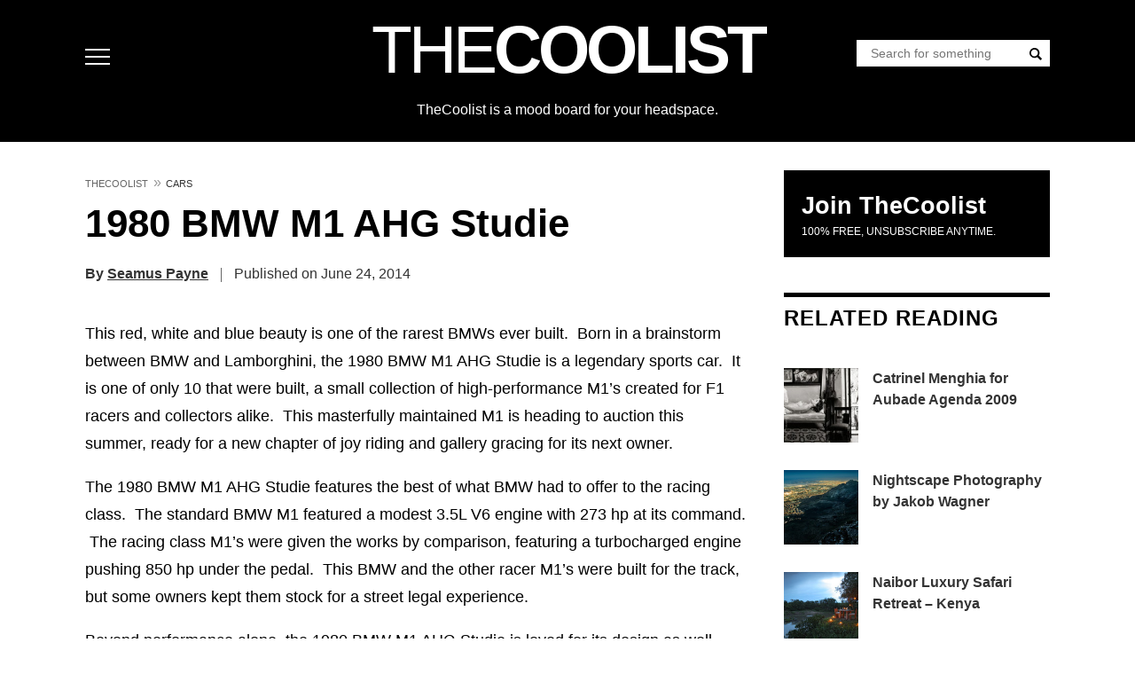

--- FILE ---
content_type: text/html; charset=UTF-8
request_url: https://www.thecoolist.com/1980-bmw-m1-ahg-studie/
body_size: 70276
content:
<!DOCTYPE html>
<html lang="en-US">
<head>
<meta charset="UTF-8">
<meta name="viewport" content="width=device-width, initial-scale=1">
<script type="pmdelayedscript" data-perfmatters-type="text/javascript" data-cfasync="false" data-no-optimize="1" data-no-defer="1" data-no-minify="1">
//<![CDATA[
/*! jQuery v3.7.1 | (c) OpenJS Foundation and other contributors | jquery.org/license */
!function(e,t){"use strict";"object"==typeof module&&"object"==typeof module.exports?module.exports=e.document?t(e,!0):function(e){if(!e.document)throw new Error("jQuery requires a window with a document");return t(e)}:t(e)}("undefined"!=typeof window?window:this,function(ie,e){"use strict";var oe=[],r=Object.getPrototypeOf,ae=oe.slice,g=oe.flat?function(e){return oe.flat.call(e)}:function(e){return oe.concat.apply([],e)},s=oe.push,se=oe.indexOf,n={},i=n.toString,ue=n.hasOwnProperty,o=ue.toString,a=o.call(Object),le={},v=function(e){return"function"==typeof e&&"number"!=typeof e.nodeType&&"function"!=typeof e.item},y=function(e){return null!=e&&e===e.window},C=ie.document,u={type:!0,src:!0,nonce:!0,noModule:!0};function m(e,t,n){var r,i,o=(n=n||C).createElement("script");if(o.text=e,t)for(r in u)(i=t[r]||t.getAttribute&&t.getAttribute(r))&&o.setAttribute(r,i);n.head.appendChild(o).parentNode.removeChild(o)}function x(e){return null==e?e+"":"object"==typeof e||"function"==typeof e?n[i.call(e)]||"object":typeof e}var t="3.7.1",l=/HTML$/i,ce=function(e,t){return new ce.fn.init(e,t)};function c(e){var t=!!e&&"length"in e&&e.length,n=x(e);return!v(e)&&!y(e)&&("array"===n||0===t||"number"==typeof t&&0<t&&t-1 in e)}function fe(e,t){return e.nodeName&&e.nodeName.toLowerCase()===t.toLowerCase()}ce.fn=ce.prototype={jquery:t,constructor:ce,length:0,toArray:function(){return ae.call(this)},get:function(e){return null==e?ae.call(this):e<0?this[e+this.length]:this[e]},pushStack:function(e){var t=ce.merge(this.constructor(),e);return t.prevObject=this,t},each:function(e){return ce.each(this,e)},map:function(n){return this.pushStack(ce.map(this,function(e,t){return n.call(e,t,e)}))},slice:function(){return this.pushStack(ae.apply(this,arguments))},first:function(){return this.eq(0)},last:function(){return this.eq(-1)},even:function(){return this.pushStack(ce.grep(this,function(e,t){return(t+1)%2}))},odd:function(){return this.pushStack(ce.grep(this,function(e,t){return t%2}))},eq:function(e){var t=this.length,n=+e+(e<0?t:0);return this.pushStack(0<=n&&n<t?[this[n]]:[])},end:function(){return this.prevObject||this.constructor()},push:s,sort:oe.sort,splice:oe.splice},ce.extend=ce.fn.extend=function(){var e,t,n,r,i,o,a=arguments[0]||{},s=1,u=arguments.length,l=!1;for("boolean"==typeof a&&(l=a,a=arguments[s]||{},s++),"object"==typeof a||v(a)||(a={}),s===u&&(a=this,s--);s<u;s++)if(null!=(e=arguments[s]))for(t in e)r=e[t],"__proto__"!==t&&a!==r&&(l&&r&&(ce.isPlainObject(r)||(i=Array.isArray(r)))?(n=a[t],o=i&&!Array.isArray(n)?[]:i||ce.isPlainObject(n)?n:{},i=!1,a[t]=ce.extend(l,o,r)):void 0!==r&&(a[t]=r));return a},ce.extend({expando:"jQuery"+(t+Math.random()).replace(/\D/g,""),isReady:!0,error:function(e){throw new Error(e)},noop:function(){},isPlainObject:function(e){var t,n;return!(!e||"[object Object]"!==i.call(e))&&(!(t=r(e))||"function"==typeof(n=ue.call(t,"constructor")&&t.constructor)&&o.call(n)===a)},isEmptyObject:function(e){var t;for(t in e)return!1;return!0},globalEval:function(e,t,n){m(e,{nonce:t&&t.nonce},n)},each:function(e,t){var n,r=0;if(c(e)){for(n=e.length;r<n;r++)if(!1===t.call(e[r],r,e[r]))break}else for(r in e)if(!1===t.call(e[r],r,e[r]))break;return e},text:function(e){var t,n="",r=0,i=e.nodeType;if(!i)while(t=e[r++])n+=ce.text(t);return 1===i||11===i?e.textContent:9===i?e.documentElement.textContent:3===i||4===i?e.nodeValue:n},makeArray:function(e,t){var n=t||[];return null!=e&&(c(Object(e))?ce.merge(n,"string"==typeof e?[e]:e):s.call(n,e)),n},inArray:function(e,t,n){return null==t?-1:se.call(t,e,n)},isXMLDoc:function(e){var t=e&&e.namespaceURI,n=e&&(e.ownerDocument||e).documentElement;return!l.test(t||n&&n.nodeName||"HTML")},merge:function(e,t){for(var n=+t.length,r=0,i=e.length;r<n;r++)e[i++]=t[r];return e.length=i,e},grep:function(e,t,n){for(var r=[],i=0,o=e.length,a=!n;i<o;i++)!t(e[i],i)!==a&&r.push(e[i]);return r},map:function(e,t,n){var r,i,o=0,a=[];if(c(e))for(r=e.length;o<r;o++)null!=(i=t(e[o],o,n))&&a.push(i);else for(o in e)null!=(i=t(e[o],o,n))&&a.push(i);return g(a)},guid:1,support:le}),"function"==typeof Symbol&&(ce.fn[Symbol.iterator]=oe[Symbol.iterator]),ce.each("Boolean Number String Function Array Date RegExp Object Error Symbol".split(" "),function(e,t){n["[object "+t+"]"]=t.toLowerCase()});var pe=oe.pop,de=oe.sort,he=oe.splice,ge="[\\x20\\t\\r\\n\\f]",ve=new RegExp("^"+ge+"+|((?:^|[^\\\\])(?:\\\\.)*)"+ge+"+$","g");ce.contains=function(e,t){var n=t&&t.parentNode;return e===n||!(!n||1!==n.nodeType||!(e.contains?e.contains(n):e.compareDocumentPosition&&16&e.compareDocumentPosition(n)))};var f=/([\0-\x1f\x7f]|^-?\d)|^-$|[^\x80-\uFFFF\w-]/g;function p(e,t){return t?"\0"===e?"\ufffd":e.slice(0,-1)+"\\"+e.charCodeAt(e.length-1).toString(16)+" ":"\\"+e}ce.escapeSelector=function(e){return(e+"").replace(f,p)};var ye=C,me=s;!function(){var e,b,w,o,a,T,r,C,d,i,k=me,S=ce.expando,E=0,n=0,s=W(),c=W(),u=W(),h=W(),l=function(e,t){return e===t&&(a=!0),0},f="checked|selected|async|autofocus|autoplay|controls|defer|disabled|hidden|ismap|loop|multiple|open|readonly|required|scoped",t="(?:\\\\[\\da-fA-F]{1,6}"+ge+"?|\\\\[^\\r\\n\\f]|[\\w-]|[^\0-\\x7f])+",p="\\["+ge+"*("+t+")(?:"+ge+"*([*^$|!~]?=)"+ge+"*(?:'((?:\\\\.|[^\\\\'])*)'|\"((?:\\\\.|[^\\\\\"])*)\"|("+t+"))|)"+ge+"*\\]",g=":("+t+")(?:\\((('((?:\\\\.|[^\\\\'])*)'|\"((?:\\\\.|[^\\\\\"])*)\")|((?:\\\\.|[^\\\\()[\\]]|"+p+")*)|.*)\\)|)",v=new RegExp(ge+"+","g"),y=new RegExp("^"+ge+"*,"+ge+"*"),m=new RegExp("^"+ge+"*([>+~]|"+ge+")"+ge+"*"),x=new RegExp(ge+"|>"),j=new RegExp(g),A=new RegExp("^"+t+"$"),D={ID:new RegExp("^#("+t+")"),CLASS:new RegExp("^\\.("+t+")"),TAG:new RegExp("^("+t+"|[*])"),ATTR:new RegExp("^"+p),PSEUDO:new RegExp("^"+g),CHILD:new RegExp("^:(only|first|last|nth|nth-last)-(child|of-type)(?:\\("+ge+"*(even|odd|(([+-]|)(\\d*)n|)"+ge+"*(?:([+-]|)"+ge+"*(\\d+)|))"+ge+"*\\)|)","i"),bool:new RegExp("^(?:"+f+")$","i"),needsContext:new RegExp("^"+ge+"*[>+~]|:(even|odd|eq|gt|lt|nth|first|last)(?:\\("+ge+"*((?:-\\d)?\\d*)"+ge+"*\\)|)(?=[^-]|$)","i")},N=/^(?:input|select|textarea|button)$/i,q=/^h\d$/i,L=/^(?:#([\w-]+)|(\w+)|\.([\w-]+))$/,H=/[+~]/,O=new RegExp("\\\\[\\da-fA-F]{1,6}"+ge+"?|\\\\([^\\r\\n\\f])","g"),P=function(e,t){var n="0x"+e.slice(1)-65536;return t||(n<0?String.fromCharCode(n+65536):String.fromCharCode(n>>10|55296,1023&n|56320))},M=function(){V()},R=J(function(e){return!0===e.disabled&&fe(e,"fieldset")},{dir:"parentNode",next:"legend"});try{k.apply(oe=ae.call(ye.childNodes),ye.childNodes),oe[ye.childNodes.length].nodeType}catch(e){k={apply:function(e,t){me.apply(e,ae.call(t))},call:function(e){me.apply(e,ae.call(arguments,1))}}}function I(t,e,n,r){var i,o,a,s,u,l,c,f=e&&e.ownerDocument,p=e?e.nodeType:9;if(n=n||[],"string"!=typeof t||!t||1!==p&&9!==p&&11!==p)return n;if(!r&&(V(e),e=e||T,C)){if(11!==p&&(u=L.exec(t)))if(i=u[1]){if(9===p){if(!(a=e.getElementById(i)))return n;if(a.id===i)return k.call(n,a),n}else if(f&&(a=f.getElementById(i))&&I.contains(e,a)&&a.id===i)return k.call(n,a),n}else{if(u[2])return k.apply(n,e.getElementsByTagName(t)),n;if((i=u[3])&&e.getElementsByClassName)return k.apply(n,e.getElementsByClassName(i)),n}if(!(h[t+" "]||d&&d.test(t))){if(c=t,f=e,1===p&&(x.test(t)||m.test(t))){(f=H.test(t)&&U(e.parentNode)||e)==e&&le.scope||((s=e.getAttribute("id"))?s=ce.escapeSelector(s):e.setAttribute("id",s=S)),o=(l=Y(t)).length;while(o--)l[o]=(s?"#"+s:":scope")+" "+Q(l[o]);c=l.join(",")}try{return k.apply(n,f.querySelectorAll(c)),n}catch(e){h(t,!0)}finally{s===S&&e.removeAttribute("id")}}}return re(t.replace(ve,"$1"),e,n,r)}function W(){var r=[];return function e(t,n){return r.push(t+" ")>b.cacheLength&&delete e[r.shift()],e[t+" "]=n}}function F(e){return e[S]=!0,e}function $(e){var t=T.createElement("fieldset");try{return!!e(t)}catch(e){return!1}finally{t.parentNode&&t.parentNode.removeChild(t),t=null}}function B(t){return function(e){return fe(e,"input")&&e.type===t}}function _(t){return function(e){return(fe(e,"input")||fe(e,"button"))&&e.type===t}}function z(t){return function(e){return"form"in e?e.parentNode&&!1===e.disabled?"label"in e?"label"in e.parentNode?e.parentNode.disabled===t:e.disabled===t:e.isDisabled===t||e.isDisabled!==!t&&R(e)===t:e.disabled===t:"label"in e&&e.disabled===t}}function X(a){return F(function(o){return o=+o,F(function(e,t){var n,r=a([],e.length,o),i=r.length;while(i--)e[n=r[i]]&&(e[n]=!(t[n]=e[n]))})})}function U(e){return e&&"undefined"!=typeof e.getElementsByTagName&&e}function V(e){var t,n=e?e.ownerDocument||e:ye;return n!=T&&9===n.nodeType&&n.documentElement&&(r=(T=n).documentElement,C=!ce.isXMLDoc(T),i=r.matches||r.webkitMatchesSelector||r.msMatchesSelector,r.msMatchesSelector&&ye!=T&&(t=T.defaultView)&&t.top!==t&&t.addEventListener("unload",M),le.getById=$(function(e){return r.appendChild(e).id=ce.expando,!T.getElementsByName||!T.getElementsByName(ce.expando).length}),le.disconnectedMatch=$(function(e){return i.call(e,"*")}),le.scope=$(function(){return T.querySelectorAll(":scope")}),le.cssHas=$(function(){try{return T.querySelector(":has(*,:jqfake)"),!1}catch(e){return!0}}),le.getById?(b.filter.ID=function(e){var t=e.replace(O,P);return function(e){return e.getAttribute("id")===t}},b.find.ID=function(e,t){if("undefined"!=typeof t.getElementById&&C){var n=t.getElementById(e);return n?[n]:[]}}):(b.filter.ID=function(e){var n=e.replace(O,P);return function(e){var t="undefined"!=typeof e.getAttributeNode&&e.getAttributeNode("id");return t&&t.value===n}},b.find.ID=function(e,t){if("undefined"!=typeof t.getElementById&&C){var n,r,i,o=t.getElementById(e);if(o){if((n=o.getAttributeNode("id"))&&n.value===e)return[o];i=t.getElementsByName(e),r=0;while(o=i[r++])if((n=o.getAttributeNode("id"))&&n.value===e)return[o]}return[]}}),b.find.TAG=function(e,t){return"undefined"!=typeof t.getElementsByTagName?t.getElementsByTagName(e):t.querySelectorAll(e)},b.find.CLASS=function(e,t){if("undefined"!=typeof t.getElementsByClassName&&C)return t.getElementsByClassName(e)},d=[],$(function(e){var t;r.appendChild(e).innerHTML="<a id='"+S+"' href='' disabled='disabled'></a><select id='"+S+"-\r\\' disabled='disabled'><option selected=''></option></select>",e.querySelectorAll("[selected]").length||d.push("\\["+ge+"*(?:value|"+f+")"),e.querySelectorAll("[id~="+S+"-]").length||d.push("~="),e.querySelectorAll("a#"+S+"+*").length||d.push(".#.+[+~]"),e.querySelectorAll(":checked").length||d.push(":checked"),(t=T.createElement("input")).setAttribute("type","hidden"),e.appendChild(t).setAttribute("name","D"),r.appendChild(e).disabled=!0,2!==e.querySelectorAll(":disabled").length&&d.push(":enabled",":disabled"),(t=T.createElement("input")).setAttribute("name",""),e.appendChild(t),e.querySelectorAll("[name='']").length||d.push("\\["+ge+"*name"+ge+"*="+ge+"*(?:''|\"\")")}),le.cssHas||d.push(":has"),d=d.length&&new RegExp(d.join("|")),l=function(e,t){if(e===t)return a=!0,0;var n=!e.compareDocumentPosition-!t.compareDocumentPosition;return n||(1&(n=(e.ownerDocument||e)==(t.ownerDocument||t)?e.compareDocumentPosition(t):1)||!le.sortDetached&&t.compareDocumentPosition(e)===n?e===T||e.ownerDocument==ye&&I.contains(ye,e)?-1:t===T||t.ownerDocument==ye&&I.contains(ye,t)?1:o?se.call(o,e)-se.call(o,t):0:4&n?-1:1)}),T}for(e in I.matches=function(e,t){return I(e,null,null,t)},I.matchesSelector=function(e,t){if(V(e),C&&!h[t+" "]&&(!d||!d.test(t)))try{var n=i.call(e,t);if(n||le.disconnectedMatch||e.document&&11!==e.document.nodeType)return n}catch(e){h(t,!0)}return 0<I(t,T,null,[e]).length},I.contains=function(e,t){return(e.ownerDocument||e)!=T&&V(e),ce.contains(e,t)},I.attr=function(e,t){(e.ownerDocument||e)!=T&&V(e);var n=b.attrHandle[t.toLowerCase()],r=n&&ue.call(b.attrHandle,t.toLowerCase())?n(e,t,!C):void 0;return void 0!==r?r:e.getAttribute(t)},I.error=function(e){throw new Error("Syntax error, unrecognized expression: "+e)},ce.uniqueSort=function(e){var t,n=[],r=0,i=0;if(a=!le.sortStable,o=!le.sortStable&&ae.call(e,0),de.call(e,l),a){while(t=e[i++])t===e[i]&&(r=n.push(i));while(r--)he.call(e,n[r],1)}return o=null,e},ce.fn.uniqueSort=function(){return this.pushStack(ce.uniqueSort(ae.apply(this)))},(b=ce.expr={cacheLength:50,createPseudo:F,match:D,attrHandle:{},find:{},relative:{">":{dir:"parentNode",first:!0}," ":{dir:"parentNode"},"+":{dir:"previousSibling",first:!0},"~":{dir:"previousSibling"}},preFilter:{ATTR:function(e){return e[1]=e[1].replace(O,P),e[3]=(e[3]||e[4]||e[5]||"").replace(O,P),"~="===e[2]&&(e[3]=" "+e[3]+" "),e.slice(0,4)},CHILD:function(e){return e[1]=e[1].toLowerCase(),"nth"===e[1].slice(0,3)?(e[3]||I.error(e[0]),e[4]=+(e[4]?e[5]+(e[6]||1):2*("even"===e[3]||"odd"===e[3])),e[5]=+(e[7]+e[8]||"odd"===e[3])):e[3]&&I.error(e[0]),e},PSEUDO:function(e){var t,n=!e[6]&&e[2];return D.CHILD.test(e[0])?null:(e[3]?e[2]=e[4]||e[5]||"":n&&j.test(n)&&(t=Y(n,!0))&&(t=n.indexOf(")",n.length-t)-n.length)&&(e[0]=e[0].slice(0,t),e[2]=n.slice(0,t)),e.slice(0,3))}},filter:{TAG:function(e){var t=e.replace(O,P).toLowerCase();return"*"===e?function(){return!0}:function(e){return fe(e,t)}},CLASS:function(e){var t=s[e+" "];return t||(t=new RegExp("(^|"+ge+")"+e+"("+ge+"|$)"))&&s(e,function(e){return t.test("string"==typeof e.className&&e.className||"undefined"!=typeof e.getAttribute&&e.getAttribute("class")||"")})},ATTR:function(n,r,i){return function(e){var t=I.attr(e,n);return null==t?"!="===r:!r||(t+="","="===r?t===i:"!="===r?t!==i:"^="===r?i&&0===t.indexOf(i):"*="===r?i&&-1<t.indexOf(i):"$="===r?i&&t.slice(-i.length)===i:"~="===r?-1<(" "+t.replace(v," ")+" ").indexOf(i):"|="===r&&(t===i||t.slice(0,i.length+1)===i+"-"))}},CHILD:function(d,e,t,h,g){var v="nth"!==d.slice(0,3),y="last"!==d.slice(-4),m="of-type"===e;return 1===h&&0===g?function(e){return!!e.parentNode}:function(e,t,n){var r,i,o,a,s,u=v!==y?"nextSibling":"previousSibling",l=e.parentNode,c=m&&e.nodeName.toLowerCase(),f=!n&&!m,p=!1;if(l){if(v){while(u){o=e;while(o=o[u])if(m?fe(o,c):1===o.nodeType)return!1;s=u="only"===d&&!s&&"nextSibling"}return!0}if(s=[y?l.firstChild:l.lastChild],y&&f){p=(a=(r=(i=l[S]||(l[S]={}))[d]||[])[0]===E&&r[1])&&r[2],o=a&&l.childNodes[a];while(o=++a&&o&&o[u]||(p=a=0)||s.pop())if(1===o.nodeType&&++p&&o===e){i[d]=[E,a,p];break}}else if(f&&(p=a=(r=(i=e[S]||(e[S]={}))[d]||[])[0]===E&&r[1]),!1===p)while(o=++a&&o&&o[u]||(p=a=0)||s.pop())if((m?fe(o,c):1===o.nodeType)&&++p&&(f&&((i=o[S]||(o[S]={}))[d]=[E,p]),o===e))break;return(p-=g)===h||p%h==0&&0<=p/h}}},PSEUDO:function(e,o){var t,a=b.pseudos[e]||b.setFilters[e.toLowerCase()]||I.error("unsupported pseudo: "+e);return a[S]?a(o):1<a.length?(t=[e,e,"",o],b.setFilters.hasOwnProperty(e.toLowerCase())?F(function(e,t){var n,r=a(e,o),i=r.length;while(i--)e[n=se.call(e,r[i])]=!(t[n]=r[i])}):function(e){return a(e,0,t)}):a}},pseudos:{not:F(function(e){var r=[],i=[],s=ne(e.replace(ve,"$1"));return s[S]?F(function(e,t,n,r){var i,o=s(e,null,r,[]),a=e.length;while(a--)(i=o[a])&&(e[a]=!(t[a]=i))}):function(e,t,n){return r[0]=e,s(r,null,n,i),r[0]=null,!i.pop()}}),has:F(function(t){return function(e){return 0<I(t,e).length}}),contains:F(function(t){return t=t.replace(O,P),function(e){return-1<(e.textContent||ce.text(e)).indexOf(t)}}),lang:F(function(n){return A.test(n||"")||I.error("unsupported lang: "+n),n=n.replace(O,P).toLowerCase(),function(e){var t;do{if(t=C?e.lang:e.getAttribute("xml:lang")||e.getAttribute("lang"))return(t=t.toLowerCase())===n||0===t.indexOf(n+"-")}while((e=e.parentNode)&&1===e.nodeType);return!1}}),target:function(e){var t=ie.location&&ie.location.hash;return t&&t.slice(1)===e.id},root:function(e){return e===r},focus:function(e){return e===function(){try{return T.activeElement}catch(e){}}()&&T.hasFocus()&&!!(e.type||e.href||~e.tabIndex)},enabled:z(!1),disabled:z(!0),checked:function(e){return fe(e,"input")&&!!e.checked||fe(e,"option")&&!!e.selected},selected:function(e){return e.parentNode&&e.parentNode.selectedIndex,!0===e.selected},empty:function(e){for(e=e.firstChild;e;e=e.nextSibling)if(e.nodeType<6)return!1;return!0},parent:function(e){return!b.pseudos.empty(e)},header:function(e){return q.test(e.nodeName)},input:function(e){return N.test(e.nodeName)},button:function(e){return fe(e,"input")&&"button"===e.type||fe(e,"button")},text:function(e){var t;return fe(e,"input")&&"text"===e.type&&(null==(t=e.getAttribute("type"))||"text"===t.toLowerCase())},first:X(function(){return[0]}),last:X(function(e,t){return[t-1]}),eq:X(function(e,t,n){return[n<0?n+t:n]}),even:X(function(e,t){for(var n=0;n<t;n+=2)e.push(n);return e}),odd:X(function(e,t){for(var n=1;n<t;n+=2)e.push(n);return e}),lt:X(function(e,t,n){var r;for(r=n<0?n+t:t<n?t:n;0<=--r;)e.push(r);return e}),gt:X(function(e,t,n){for(var r=n<0?n+t:n;++r<t;)e.push(r);return e})}}).pseudos.nth=b.pseudos.eq,{radio:!0,checkbox:!0,file:!0,password:!0,image:!0})b.pseudos[e]=B(e);for(e in{submit:!0,reset:!0})b.pseudos[e]=_(e);function G(){}function Y(e,t){var n,r,i,o,a,s,u,l=c[e+" "];if(l)return t?0:l.slice(0);a=e,s=[],u=b.preFilter;while(a){for(o in n&&!(r=y.exec(a))||(r&&(a=a.slice(r[0].length)||a),s.push(i=[])),n=!1,(r=m.exec(a))&&(n=r.shift(),i.push({value:n,type:r[0].replace(ve," ")}),a=a.slice(n.length)),b.filter)!(r=D[o].exec(a))||u[o]&&!(r=u[o](r))||(n=r.shift(),i.push({value:n,type:o,matches:r}),a=a.slice(n.length));if(!n)break}return t?a.length:a?I.error(e):c(e,s).slice(0)}function Q(e){for(var t=0,n=e.length,r="";t<n;t++)r+=e[t].value;return r}function J(a,e,t){var s=e.dir,u=e.next,l=u||s,c=t&&"parentNode"===l,f=n++;return e.first?function(e,t,n){while(e=e[s])if(1===e.nodeType||c)return a(e,t,n);return!1}:function(e,t,n){var r,i,o=[E,f];if(n){while(e=e[s])if((1===e.nodeType||c)&&a(e,t,n))return!0}else while(e=e[s])if(1===e.nodeType||c)if(i=e[S]||(e[S]={}),u&&fe(e,u))e=e[s]||e;else{if((r=i[l])&&r[0]===E&&r[1]===f)return o[2]=r[2];if((i[l]=o)[2]=a(e,t,n))return!0}return!1}}function K(i){return 1<i.length?function(e,t,n){var r=i.length;while(r--)if(!i[r](e,t,n))return!1;return!0}:i[0]}function Z(e,t,n,r,i){for(var o,a=[],s=0,u=e.length,l=null!=t;s<u;s++)(o=e[s])&&(n&&!n(o,r,i)||(a.push(o),l&&t.push(s)));return a}function ee(d,h,g,v,y,e){return v&&!v[S]&&(v=ee(v)),y&&!y[S]&&(y=ee(y,e)),F(function(e,t,n,r){var i,o,a,s,u=[],l=[],c=t.length,f=e||function(e,t,n){for(var r=0,i=t.length;r<i;r++)I(e,t[r],n);return n}(h||"*",n.nodeType?[n]:n,[]),p=!d||!e&&h?f:Z(f,u,d,n,r);if(g?g(p,s=y||(e?d:c||v)?[]:t,n,r):s=p,v){i=Z(s,l),v(i,[],n,r),o=i.length;while(o--)(a=i[o])&&(s[l[o]]=!(p[l[o]]=a))}if(e){if(y||d){if(y){i=[],o=s.length;while(o--)(a=s[o])&&i.push(p[o]=a);y(null,s=[],i,r)}o=s.length;while(o--)(a=s[o])&&-1<(i=y?se.call(e,a):u[o])&&(e[i]=!(t[i]=a))}}else s=Z(s===t?s.splice(c,s.length):s),y?y(null,t,s,r):k.apply(t,s)})}function te(e){for(var i,t,n,r=e.length,o=b.relative[e[0].type],a=o||b.relative[" "],s=o?1:0,u=J(function(e){return e===i},a,!0),l=J(function(e){return-1<se.call(i,e)},a,!0),c=[function(e,t,n){var r=!o&&(n||t!=w)||((i=t).nodeType?u(e,t,n):l(e,t,n));return i=null,r}];s<r;s++)if(t=b.relative[e[s].type])c=[J(K(c),t)];else{if((t=b.filter[e[s].type].apply(null,e[s].matches))[S]){for(n=++s;n<r;n++)if(b.relative[e[n].type])break;return ee(1<s&&K(c),1<s&&Q(e.slice(0,s-1).concat({value:" "===e[s-2].type?"*":""})).replace(ve,"$1"),t,s<n&&te(e.slice(s,n)),n<r&&te(e=e.slice(n)),n<r&&Q(e))}c.push(t)}return K(c)}function ne(e,t){var n,v,y,m,x,r,i=[],o=[],a=u[e+" "];if(!a){t||(t=Y(e)),n=t.length;while(n--)(a=te(t[n]))[S]?i.push(a):o.push(a);(a=u(e,(v=o,m=0<(y=i).length,x=0<v.length,r=function(e,t,n,r,i){var o,a,s,u=0,l="0",c=e&&[],f=[],p=w,d=e||x&&b.find.TAG("*",i),h=E+=null==p?1:Math.random()||.1,g=d.length;for(i&&(w=t==T||t||i);l!==g&&null!=(o=d[l]);l++){if(x&&o){a=0,t||o.ownerDocument==T||(V(o),n=!C);while(s=v[a++])if(s(o,t||T,n)){k.call(r,o);break}i&&(E=h)}m&&((o=!s&&o)&&u--,e&&c.push(o))}if(u+=l,m&&l!==u){a=0;while(s=y[a++])s(c,f,t,n);if(e){if(0<u)while(l--)c[l]||f[l]||(f[l]=pe.call(r));f=Z(f)}k.apply(r,f),i&&!e&&0<f.length&&1<u+y.length&&ce.uniqueSort(r)}return i&&(E=h,w=p),c},m?F(r):r))).selector=e}return a}function re(e,t,n,r){var i,o,a,s,u,l="function"==typeof e&&e,c=!r&&Y(e=l.selector||e);if(n=n||[],1===c.length){if(2<(o=c[0]=c[0].slice(0)).length&&"ID"===(a=o[0]).type&&9===t.nodeType&&C&&b.relative[o[1].type]){if(!(t=(b.find.ID(a.matches[0].replace(O,P),t)||[])[0]))return n;l&&(t=t.parentNode),e=e.slice(o.shift().value.length)}i=D.needsContext.test(e)?0:o.length;while(i--){if(a=o[i],b.relative[s=a.type])break;if((u=b.find[s])&&(r=u(a.matches[0].replace(O,P),H.test(o[0].type)&&U(t.parentNode)||t))){if(o.splice(i,1),!(e=r.length&&Q(o)))return k.apply(n,r),n;break}}}return(l||ne(e,c))(r,t,!C,n,!t||H.test(e)&&U(t.parentNode)||t),n}G.prototype=b.filters=b.pseudos,b.setFilters=new G,le.sortStable=S.split("").sort(l).join("")===S,V(),le.sortDetached=$(function(e){return 1&e.compareDocumentPosition(T.createElement("fieldset"))}),ce.find=I,ce.expr[":"]=ce.expr.pseudos,ce.unique=ce.uniqueSort,I.compile=ne,I.select=re,I.setDocument=V,I.tokenize=Y,I.escape=ce.escapeSelector,I.getText=ce.text,I.isXML=ce.isXMLDoc,I.selectors=ce.expr,I.support=ce.support,I.uniqueSort=ce.uniqueSort}();var d=function(e,t,n){var r=[],i=void 0!==n;while((e=e[t])&&9!==e.nodeType)if(1===e.nodeType){if(i&&ce(e).is(n))break;r.push(e)}return r},h=function(e,t){for(var n=[];e;e=e.nextSibling)1===e.nodeType&&e!==t&&n.push(e);return n},b=ce.expr.match.needsContext,w=/^<([a-z][^\/\0>:\x20\t\r\n\f]*)[\x20\t\r\n\f]*\/?>(?:<\/\1>|)$/i;function T(e,n,r){return v(n)?ce.grep(e,function(e,t){return!!n.call(e,t,e)!==r}):n.nodeType?ce.grep(e,function(e){return e===n!==r}):"string"!=typeof n?ce.grep(e,function(e){return-1<se.call(n,e)!==r}):ce.filter(n,e,r)}ce.filter=function(e,t,n){var r=t[0];return n&&(e=":not("+e+")"),1===t.length&&1===r.nodeType?ce.find.matchesSelector(r,e)?[r]:[]:ce.find.matches(e,ce.grep(t,function(e){return 1===e.nodeType}))},ce.fn.extend({find:function(e){var t,n,r=this.length,i=this;if("string"!=typeof e)return this.pushStack(ce(e).filter(function(){for(t=0;t<r;t++)if(ce.contains(i[t],this))return!0}));for(n=this.pushStack([]),t=0;t<r;t++)ce.find(e,i[t],n);return 1<r?ce.uniqueSort(n):n},filter:function(e){return this.pushStack(T(this,e||[],!1))},not:function(e){return this.pushStack(T(this,e||[],!0))},is:function(e){return!!T(this,"string"==typeof e&&b.test(e)?ce(e):e||[],!1).length}});var k,S=/^(?:\s*(<[\w\W]+>)[^>]*|#([\w-]+))$/;(ce.fn.init=function(e,t,n){var r,i;if(!e)return this;if(n=n||k,"string"==typeof e){if(!(r="<"===e[0]&&">"===e[e.length-1]&&3<=e.length?[null,e,null]:S.exec(e))||!r[1]&&t)return!t||t.jquery?(t||n).find(e):this.constructor(t).find(e);if(r[1]){if(t=t instanceof ce?t[0]:t,ce.merge(this,ce.parseHTML(r[1],t&&t.nodeType?t.ownerDocument||t:C,!0)),w.test(r[1])&&ce.isPlainObject(t))for(r in t)v(this[r])?this[r](t[r]):this.attr(r,t[r]);return this}return(i=C.getElementById(r[2]))&&(this[0]=i,this.length=1),this}return e.nodeType?(this[0]=e,this.length=1,this):v(e)?void 0!==n.ready?n.ready(e):e(ce):ce.makeArray(e,this)}).prototype=ce.fn,k=ce(C);var E=/^(?:parents|prev(?:Until|All))/,j={children:!0,contents:!0,next:!0,prev:!0};function A(e,t){while((e=e[t])&&1!==e.nodeType);return e}ce.fn.extend({has:function(e){var t=ce(e,this),n=t.length;return this.filter(function(){for(var e=0;e<n;e++)if(ce.contains(this,t[e]))return!0})},closest:function(e,t){var n,r=0,i=this.length,o=[],a="string"!=typeof e&&ce(e);if(!b.test(e))for(;r<i;r++)for(n=this[r];n&&n!==t;n=n.parentNode)if(n.nodeType<11&&(a?-1<a.index(n):1===n.nodeType&&ce.find.matchesSelector(n,e))){o.push(n);break}return this.pushStack(1<o.length?ce.uniqueSort(o):o)},index:function(e){return e?"string"==typeof e?se.call(ce(e),this[0]):se.call(this,e.jquery?e[0]:e):this[0]&&this[0].parentNode?this.first().prevAll().length:-1},add:function(e,t){return this.pushStack(ce.uniqueSort(ce.merge(this.get(),ce(e,t))))},addBack:function(e){return this.add(null==e?this.prevObject:this.prevObject.filter(e))}}),ce.each({parent:function(e){var t=e.parentNode;return t&&11!==t.nodeType?t:null},parents:function(e){return d(e,"parentNode")},parentsUntil:function(e,t,n){return d(e,"parentNode",n)},next:function(e){return A(e,"nextSibling")},prev:function(e){return A(e,"previousSibling")},nextAll:function(e){return d(e,"nextSibling")},prevAll:function(e){return d(e,"previousSibling")},nextUntil:function(e,t,n){return d(e,"nextSibling",n)},prevUntil:function(e,t,n){return d(e,"previousSibling",n)},siblings:function(e){return h((e.parentNode||{}).firstChild,e)},children:function(e){return h(e.firstChild)},contents:function(e){return null!=e.contentDocument&&r(e.contentDocument)?e.contentDocument:(fe(e,"template")&&(e=e.content||e),ce.merge([],e.childNodes))}},function(r,i){ce.fn[r]=function(e,t){var n=ce.map(this,i,e);return"Until"!==r.slice(-5)&&(t=e),t&&"string"==typeof t&&(n=ce.filter(t,n)),1<this.length&&(j[r]||ce.uniqueSort(n),E.test(r)&&n.reverse()),this.pushStack(n)}});var D=/[^\x20\t\r\n\f]+/g;function N(e){return e}function q(e){throw e}function L(e,t,n,r){var i;try{e&&v(i=e.promise)?i.call(e).done(t).fail(n):e&&v(i=e.then)?i.call(e,t,n):t.apply(void 0,[e].slice(r))}catch(e){n.apply(void 0,[e])}}ce.Callbacks=function(r){var e,n;r="string"==typeof r?(e=r,n={},ce.each(e.match(D)||[],function(e,t){n[t]=!0}),n):ce.extend({},r);var i,t,o,a,s=[],u=[],l=-1,c=function(){for(a=a||r.once,o=i=!0;u.length;l=-1){t=u.shift();while(++l<s.length)!1===s[l].apply(t[0],t[1])&&r.stopOnFalse&&(l=s.length,t=!1)}r.memory||(t=!1),i=!1,a&&(s=t?[]:"")},f={add:function(){return s&&(t&&!i&&(l=s.length-1,u.push(t)),function n(e){ce.each(e,function(e,t){v(t)?r.unique&&f.has(t)||s.push(t):t&&t.length&&"string"!==x(t)&&n(t)})}(arguments),t&&!i&&c()),this},remove:function(){return ce.each(arguments,function(e,t){var n;while(-1<(n=ce.inArray(t,s,n)))s.splice(n,1),n<=l&&l--}),this},has:function(e){return e?-1<ce.inArray(e,s):0<s.length},empty:function(){return s&&(s=[]),this},disable:function(){return a=u=[],s=t="",this},disabled:function(){return!s},lock:function(){return a=u=[],t||i||(s=t=""),this},locked:function(){return!!a},fireWith:function(e,t){return a||(t=[e,(t=t||[]).slice?t.slice():t],u.push(t),i||c()),this},fire:function(){return f.fireWith(this,arguments),this},fired:function(){return!!o}};return f},ce.extend({Deferred:function(e){var o=[["notify","progress",ce.Callbacks("memory"),ce.Callbacks("memory"),2],["resolve","done",ce.Callbacks("once memory"),ce.Callbacks("once memory"),0,"resolved"],["reject","fail",ce.Callbacks("once memory"),ce.Callbacks("once memory"),1,"rejected"]],i="pending",a={state:function(){return i},always:function(){return s.done(arguments).fail(arguments),this},"catch":function(e){return a.then(null,e)},pipe:function(){var i=arguments;return ce.Deferred(function(r){ce.each(o,function(e,t){var n=v(i[t[4]])&&i[t[4]];s[t[1]](function(){var e=n&&n.apply(this,arguments);e&&v(e.promise)?e.promise().progress(r.notify).done(r.resolve).fail(r.reject):r[t[0]+"With"](this,n?[e]:arguments)})}),i=null}).promise()},then:function(t,n,r){var u=0;function l(i,o,a,s){return function(){var n=this,r=arguments,e=function(){var e,t;if(!(i<u)){if((e=a.apply(n,r))===o.promise())throw new TypeError("Thenable self-resolution");t=e&&("object"==typeof e||"function"==typeof e)&&e.then,v(t)?s?t.call(e,l(u,o,N,s),l(u,o,q,s)):(u++,t.call(e,l(u,o,N,s),l(u,o,q,s),l(u,o,N,o.notifyWith))):(a!==N&&(n=void 0,r=[e]),(s||o.resolveWith)(n,r))}},t=s?e:function(){try{e()}catch(e){ce.Deferred.exceptionHook&&ce.Deferred.exceptionHook(e,t.error),u<=i+1&&(a!==q&&(n=void 0,r=[e]),o.rejectWith(n,r))}};i?t():(ce.Deferred.getErrorHook?t.error=ce.Deferred.getErrorHook():ce.Deferred.getStackHook&&(t.error=ce.Deferred.getStackHook()),ie.setTimeout(t))}}return ce.Deferred(function(e){o[0][3].add(l(0,e,v(r)?r:N,e.notifyWith)),o[1][3].add(l(0,e,v(t)?t:N)),o[2][3].add(l(0,e,v(n)?n:q))}).promise()},promise:function(e){return null!=e?ce.extend(e,a):a}},s={};return ce.each(o,function(e,t){var n=t[2],r=t[5];a[t[1]]=n.add,r&&n.add(function(){i=r},o[3-e][2].disable,o[3-e][3].disable,o[0][2].lock,o[0][3].lock),n.add(t[3].fire),s[t[0]]=function(){return s[t[0]+"With"](this===s?void 0:this,arguments),this},s[t[0]+"With"]=n.fireWith}),a.promise(s),e&&e.call(s,s),s},when:function(e){var n=arguments.length,t=n,r=Array(t),i=ae.call(arguments),o=ce.Deferred(),a=function(t){return function(e){r[t]=this,i[t]=1<arguments.length?ae.call(arguments):e,--n||o.resolveWith(r,i)}};if(n<=1&&(L(e,o.done(a(t)).resolve,o.reject,!n),"pending"===o.state()||v(i[t]&&i[t].then)))return o.then();while(t--)L(i[t],a(t),o.reject);return o.promise()}});var H=/^(Eval|Internal|Range|Reference|Syntax|Type|URI)Error$/;ce.Deferred.exceptionHook=function(e,t){ie.console&&ie.console.warn&&e&&H.test(e.name)&&ie.console.warn("jQuery.Deferred exception: "+e.message,e.stack,t)},ce.readyException=function(e){ie.setTimeout(function(){throw e})};var O=ce.Deferred();function P(){C.removeEventListener("DOMContentLoaded",P),ie.removeEventListener("load",P),ce.ready()}ce.fn.ready=function(e){return O.then(e)["catch"](function(e){ce.readyException(e)}),this},ce.extend({isReady:!1,readyWait:1,ready:function(e){(!0===e?--ce.readyWait:ce.isReady)||(ce.isReady=!0)!==e&&0<--ce.readyWait||O.resolveWith(C,[ce])}}),ce.ready.then=O.then,"complete"===C.readyState||"loading"!==C.readyState&&!C.documentElement.doScroll?ie.setTimeout(ce.ready):(C.addEventListener("DOMContentLoaded",P),ie.addEventListener("load",P));var M=function(e,t,n,r,i,o,a){var s=0,u=e.length,l=null==n;if("object"===x(n))for(s in i=!0,n)M(e,t,s,n[s],!0,o,a);else if(void 0!==r&&(i=!0,v(r)||(a=!0),l&&(a?(t.call(e,r),t=null):(l=t,t=function(e,t,n){return l.call(ce(e),n)})),t))for(;s<u;s++)t(e[s],n,a?r:r.call(e[s],s,t(e[s],n)));return i?e:l?t.call(e):u?t(e[0],n):o},R=/^-ms-/,I=/-([a-z])/g;function W(e,t){return t.toUpperCase()}function F(e){return e.replace(R,"ms-").replace(I,W)}var $=function(e){return 1===e.nodeType||9===e.nodeType||!+e.nodeType};function B(){this.expando=ce.expando+B.uid++}B.uid=1,B.prototype={cache:function(e){var t=e[this.expando];return t||(t={},$(e)&&(e.nodeType?e[this.expando]=t:Object.defineProperty(e,this.expando,{value:t,configurable:!0}))),t},set:function(e,t,n){var r,i=this.cache(e);if("string"==typeof t)i[F(t)]=n;else for(r in t)i[F(r)]=t[r];return i},get:function(e,t){return void 0===t?this.cache(e):e[this.expando]&&e[this.expando][F(t)]},access:function(e,t,n){return void 0===t||t&&"string"==typeof t&&void 0===n?this.get(e,t):(this.set(e,t,n),void 0!==n?n:t)},remove:function(e,t){var n,r=e[this.expando];if(void 0!==r){if(void 0!==t){n=(t=Array.isArray(t)?t.map(F):(t=F(t))in r?[t]:t.match(D)||[]).length;while(n--)delete r[t[n]]}(void 0===t||ce.isEmptyObject(r))&&(e.nodeType?e[this.expando]=void 0:delete e[this.expando])}},hasData:function(e){var t=e[this.expando];return void 0!==t&&!ce.isEmptyObject(t)}};var _=new B,z=new B,X=/^(?:\{[\w\W]*\}|\[[\w\W]*\])$/,U=/[A-Z]/g;function V(e,t,n){var r,i;if(void 0===n&&1===e.nodeType)if(r="data-"+t.replace(U,"-$&").toLowerCase(),"string"==typeof(n=e.getAttribute(r))){try{n="true"===(i=n)||"false"!==i&&("null"===i?null:i===+i+""?+i:X.test(i)?JSON.parse(i):i)}catch(e){}z.set(e,t,n)}else n=void 0;return n}ce.extend({hasData:function(e){return z.hasData(e)||_.hasData(e)},data:function(e,t,n){return z.access(e,t,n)},removeData:function(e,t){z.remove(e,t)},_data:function(e,t,n){return _.access(e,t,n)},_removeData:function(e,t){_.remove(e,t)}}),ce.fn.extend({data:function(n,e){var t,r,i,o=this[0],a=o&&o.attributes;if(void 0===n){if(this.length&&(i=z.get(o),1===o.nodeType&&!_.get(o,"hasDataAttrs"))){t=a.length;while(t--)a[t]&&0===(r=a[t].name).indexOf("data-")&&(r=F(r.slice(5)),V(o,r,i[r]));_.set(o,"hasDataAttrs",!0)}return i}return"object"==typeof n?this.each(function(){z.set(this,n)}):M(this,function(e){var t;if(o&&void 0===e)return void 0!==(t=z.get(o,n))?t:void 0!==(t=V(o,n))?t:void 0;this.each(function(){z.set(this,n,e)})},null,e,1<arguments.length,null,!0)},removeData:function(e){return this.each(function(){z.remove(this,e)})}}),ce.extend({queue:function(e,t,n){var r;if(e)return t=(t||"fx")+"queue",r=_.get(e,t),n&&(!r||Array.isArray(n)?r=_.access(e,t,ce.makeArray(n)):r.push(n)),r||[]},dequeue:function(e,t){t=t||"fx";var n=ce.queue(e,t),r=n.length,i=n.shift(),o=ce._queueHooks(e,t);"inprogress"===i&&(i=n.shift(),r--),i&&("fx"===t&&n.unshift("inprogress"),delete o.stop,i.call(e,function(){ce.dequeue(e,t)},o)),!r&&o&&o.empty.fire()},_queueHooks:function(e,t){var n=t+"queueHooks";return _.get(e,n)||_.access(e,n,{empty:ce.Callbacks("once memory").add(function(){_.remove(e,[t+"queue",n])})})}}),ce.fn.extend({queue:function(t,n){var e=2;return"string"!=typeof t&&(n=t,t="fx",e--),arguments.length<e?ce.queue(this[0],t):void 0===n?this:this.each(function(){var e=ce.queue(this,t,n);ce._queueHooks(this,t),"fx"===t&&"inprogress"!==e[0]&&ce.dequeue(this,t)})},dequeue:function(e){return this.each(function(){ce.dequeue(this,e)})},clearQueue:function(e){return this.queue(e||"fx",[])},promise:function(e,t){var n,r=1,i=ce.Deferred(),o=this,a=this.length,s=function(){--r||i.resolveWith(o,[o])};"string"!=typeof e&&(t=e,e=void 0),e=e||"fx";while(a--)(n=_.get(o[a],e+"queueHooks"))&&n.empty&&(r++,n.empty.add(s));return s(),i.promise(t)}});var G=/[+-]?(?:\d*\.|)\d+(?:[eE][+-]?\d+|)/.source,Y=new RegExp("^(?:([+-])=|)("+G+")([a-z%]*)$","i"),Q=["Top","Right","Bottom","Left"],J=C.documentElement,K=function(e){return ce.contains(e.ownerDocument,e)},Z={composed:!0};J.getRootNode&&(K=function(e){return ce.contains(e.ownerDocument,e)||e.getRootNode(Z)===e.ownerDocument});var ee=function(e,t){return"none"===(e=t||e).style.display||""===e.style.display&&K(e)&&"none"===ce.css(e,"display")};function te(e,t,n,r){var i,o,a=20,s=r?function(){return r.cur()}:function(){return ce.css(e,t,"")},u=s(),l=n&&n[3]||(ce.cssNumber[t]?"":"px"),c=e.nodeType&&(ce.cssNumber[t]||"px"!==l&&+u)&&Y.exec(ce.css(e,t));if(c&&c[3]!==l){u/=2,l=l||c[3],c=+u||1;while(a--)ce.style(e,t,c+l),(1-o)*(1-(o=s()/u||.5))<=0&&(a=0),c/=o;c*=2,ce.style(e,t,c+l),n=n||[]}return n&&(c=+c||+u||0,i=n[1]?c+(n[1]+1)*n[2]:+n[2],r&&(r.unit=l,r.start=c,r.end=i)),i}var ne={};function re(e,t){for(var n,r,i,o,a,s,u,l=[],c=0,f=e.length;c<f;c++)(r=e[c]).style&&(n=r.style.display,t?("none"===n&&(l[c]=_.get(r,"display")||null,l[c]||(r.style.display="")),""===r.style.display&&ee(r)&&(l[c]=(u=a=o=void 0,a=(i=r).ownerDocument,s=i.nodeName,(u=ne[s])||(o=a.body.appendChild(a.createElement(s)),u=ce.css(o,"display"),o.parentNode.removeChild(o),"none"===u&&(u="block"),ne[s]=u)))):"none"!==n&&(l[c]="none",_.set(r,"display",n)));for(c=0;c<f;c++)null!=l[c]&&(e[c].style.display=l[c]);return e}ce.fn.extend({show:function(){return re(this,!0)},hide:function(){return re(this)},toggle:function(e){return"boolean"==typeof e?e?this.show():this.hide():this.each(function(){ee(this)?ce(this).show():ce(this).hide()})}});var xe,be,we=/^(?:checkbox|radio)$/i,Te=/<([a-z][^\/\0>\x20\t\r\n\f]*)/i,Ce=/^$|^module$|\/(?:java|ecma)script/i;xe=C.createDocumentFragment().appendChild(C.createElement("div")),(be=C.createElement("input")).setAttribute("type","radio"),be.setAttribute("checked","checked"),be.setAttribute("name","t"),xe.appendChild(be),le.checkClone=xe.cloneNode(!0).cloneNode(!0).lastChild.checked,xe.innerHTML="<textarea>x</textarea>",le.noCloneChecked=!!xe.cloneNode(!0).lastChild.defaultValue,xe.innerHTML="<option></option>",le.option=!!xe.lastChild;var ke={thead:[1,"<table>","</table>"],col:[2,"<table><colgroup>","</colgroup></table>"],tr:[2,"<table><tbody>","</tbody></table>"],td:[3,"<table><tbody><tr>","</tr></tbody></table>"],_default:[0,"",""]};function Se(e,t){var n;return n="undefined"!=typeof e.getElementsByTagName?e.getElementsByTagName(t||"*"):"undefined"!=typeof e.querySelectorAll?e.querySelectorAll(t||"*"):[],void 0===t||t&&fe(e,t)?ce.merge([e],n):n}function Ee(e,t){for(var n=0,r=e.length;n<r;n++)_.set(e[n],"globalEval",!t||_.get(t[n],"globalEval"))}ke.tbody=ke.tfoot=ke.colgroup=ke.caption=ke.thead,ke.th=ke.td,le.option||(ke.optgroup=ke.option=[1,"<select multiple='multiple'>","</select>"]);var je=/<|&#?\w+;/;function Ae(e,t,n,r,i){for(var o,a,s,u,l,c,f=t.createDocumentFragment(),p=[],d=0,h=e.length;d<h;d++)if((o=e[d])||0===o)if("object"===x(o))ce.merge(p,o.nodeType?[o]:o);else if(je.test(o)){a=a||f.appendChild(t.createElement("div")),s=(Te.exec(o)||["",""])[1].toLowerCase(),u=ke[s]||ke._default,a.innerHTML=u[1]+ce.htmlPrefilter(o)+u[2],c=u[0];while(c--)a=a.lastChild;ce.merge(p,a.childNodes),(a=f.firstChild).textContent=""}else p.push(t.createTextNode(o));f.textContent="",d=0;while(o=p[d++])if(r&&-1<ce.inArray(o,r))i&&i.push(o);else if(l=K(o),a=Se(f.appendChild(o),"script"),l&&Ee(a),n){c=0;while(o=a[c++])Ce.test(o.type||"")&&n.push(o)}return f}var De=/^([^.]*)(?:\.(.+)|)/;function Ne(){return!0}function qe(){return!1}function Le(e,t,n,r,i,o){var a,s;if("object"==typeof t){for(s in"string"!=typeof n&&(r=r||n,n=void 0),t)Le(e,s,n,r,t[s],o);return e}if(null==r&&null==i?(i=n,r=n=void 0):null==i&&("string"==typeof n?(i=r,r=void 0):(i=r,r=n,n=void 0)),!1===i)i=qe;else if(!i)return e;return 1===o&&(a=i,(i=function(e){return ce().off(e),a.apply(this,arguments)}).guid=a.guid||(a.guid=ce.guid++)),e.each(function(){ce.event.add(this,t,i,r,n)})}function He(e,r,t){t?(_.set(e,r,!1),ce.event.add(e,r,{namespace:!1,handler:function(e){var t,n=_.get(this,r);if(1&e.isTrigger&&this[r]){if(n)(ce.event.special[r]||{}).delegateType&&e.stopPropagation();else if(n=ae.call(arguments),_.set(this,r,n),this[r](),t=_.get(this,r),_.set(this,r,!1),n!==t)return e.stopImmediatePropagation(),e.preventDefault(),t}else n&&(_.set(this,r,ce.event.trigger(n[0],n.slice(1),this)),e.stopPropagation(),e.isImmediatePropagationStopped=Ne)}})):void 0===_.get(e,r)&&ce.event.add(e,r,Ne)}ce.event={global:{},add:function(t,e,n,r,i){var o,a,s,u,l,c,f,p,d,h,g,v=_.get(t);if($(t)){n.handler&&(n=(o=n).handler,i=o.selector),i&&ce.find.matchesSelector(J,i),n.guid||(n.guid=ce.guid++),(u=v.events)||(u=v.events=Object.create(null)),(a=v.handle)||(a=v.handle=function(e){return"undefined"!=typeof ce&&ce.event.triggered!==e.type?ce.event.dispatch.apply(t,arguments):void 0}),l=(e=(e||"").match(D)||[""]).length;while(l--)d=g=(s=De.exec(e[l])||[])[1],h=(s[2]||"").split(".").sort(),d&&(f=ce.event.special[d]||{},d=(i?f.delegateType:f.bindType)||d,f=ce.event.special[d]||{},c=ce.extend({type:d,origType:g,data:r,handler:n,guid:n.guid,selector:i,needsContext:i&&ce.expr.match.needsContext.test(i),namespace:h.join(".")},o),(p=u[d])||((p=u[d]=[]).delegateCount=0,f.setup&&!1!==f.setup.call(t,r,h,a)||t.addEventListener&&t.addEventListener(d,a)),f.add&&(f.add.call(t,c),c.handler.guid||(c.handler.guid=n.guid)),i?p.splice(p.delegateCount++,0,c):p.push(c),ce.event.global[d]=!0)}},remove:function(e,t,n,r,i){var o,a,s,u,l,c,f,p,d,h,g,v=_.hasData(e)&&_.get(e);if(v&&(u=v.events)){l=(t=(t||"").match(D)||[""]).length;while(l--)if(d=g=(s=De.exec(t[l])||[])[1],h=(s[2]||"").split(".").sort(),d){f=ce.event.special[d]||{},p=u[d=(r?f.delegateType:f.bindType)||d]||[],s=s[2]&&new RegExp("(^|\\.)"+h.join("\\.(?:.*\\.|)")+"(\\.|$)"),a=o=p.length;while(o--)c=p[o],!i&&g!==c.origType||n&&n.guid!==c.guid||s&&!s.test(c.namespace)||r&&r!==c.selector&&("**"!==r||!c.selector)||(p.splice(o,1),c.selector&&p.delegateCount--,f.remove&&f.remove.call(e,c));a&&!p.length&&(f.teardown&&!1!==f.teardown.call(e,h,v.handle)||ce.removeEvent(e,d,v.handle),delete u[d])}else for(d in u)ce.event.remove(e,d+t[l],n,r,!0);ce.isEmptyObject(u)&&_.remove(e,"handle events")}},dispatch:function(e){var t,n,r,i,o,a,s=new Array(arguments.length),u=ce.event.fix(e),l=(_.get(this,"events")||Object.create(null))[u.type]||[],c=ce.event.special[u.type]||{};for(s[0]=u,t=1;t<arguments.length;t++)s[t]=arguments[t];if(u.delegateTarget=this,!c.preDispatch||!1!==c.preDispatch.call(this,u)){a=ce.event.handlers.call(this,u,l),t=0;while((i=a[t++])&&!u.isPropagationStopped()){u.currentTarget=i.elem,n=0;while((o=i.handlers[n++])&&!u.isImmediatePropagationStopped())u.rnamespace&&!1!==o.namespace&&!u.rnamespace.test(o.namespace)||(u.handleObj=o,u.data=o.data,void 0!==(r=((ce.event.special[o.origType]||{}).handle||o.handler).apply(i.elem,s))&&!1===(u.result=r)&&(u.preventDefault(),u.stopPropagation()))}return c.postDispatch&&c.postDispatch.call(this,u),u.result}},handlers:function(e,t){var n,r,i,o,a,s=[],u=t.delegateCount,l=e.target;if(u&&l.nodeType&&!("click"===e.type&&1<=e.button))for(;l!==this;l=l.parentNode||this)if(1===l.nodeType&&("click"!==e.type||!0!==l.disabled)){for(o=[],a={},n=0;n<u;n++)void 0===a[i=(r=t[n]).selector+" "]&&(a[i]=r.needsContext?-1<ce(i,this).index(l):ce.find(i,this,null,[l]).length),a[i]&&o.push(r);o.length&&s.push({elem:l,handlers:o})}return l=this,u<t.length&&s.push({elem:l,handlers:t.slice(u)}),s},addProp:function(t,e){Object.defineProperty(ce.Event.prototype,t,{enumerable:!0,configurable:!0,get:v(e)?function(){if(this.originalEvent)return e(this.originalEvent)}:function(){if(this.originalEvent)return this.originalEvent[t]},set:function(e){Object.defineProperty(this,t,{enumerable:!0,configurable:!0,writable:!0,value:e})}})},fix:function(e){return e[ce.expando]?e:new ce.Event(e)},special:{load:{noBubble:!0},click:{setup:function(e){var t=this||e;return we.test(t.type)&&t.click&&fe(t,"input")&&He(t,"click",!0),!1},trigger:function(e){var t=this||e;return we.test(t.type)&&t.click&&fe(t,"input")&&He(t,"click"),!0},_default:function(e){var t=e.target;return we.test(t.type)&&t.click&&fe(t,"input")&&_.get(t,"click")||fe(t,"a")}},beforeunload:{postDispatch:function(e){void 0!==e.result&&e.originalEvent&&(e.originalEvent.returnValue=e.result)}}}},ce.removeEvent=function(e,t,n){e.removeEventListener&&e.removeEventListener(t,n)},ce.Event=function(e,t){if(!(this instanceof ce.Event))return new ce.Event(e,t);e&&e.type?(this.originalEvent=e,this.type=e.type,this.isDefaultPrevented=e.defaultPrevented||void 0===e.defaultPrevented&&!1===e.returnValue?Ne:qe,this.target=e.target&&3===e.target.nodeType?e.target.parentNode:e.target,this.currentTarget=e.currentTarget,this.relatedTarget=e.relatedTarget):this.type=e,t&&ce.extend(this,t),this.timeStamp=e&&e.timeStamp||Date.now(),this[ce.expando]=!0},ce.Event.prototype={constructor:ce.Event,isDefaultPrevented:qe,isPropagationStopped:qe,isImmediatePropagationStopped:qe,isSimulated:!1,preventDefault:function(){var e=this.originalEvent;this.isDefaultPrevented=Ne,e&&!this.isSimulated&&e.preventDefault()},stopPropagation:function(){var e=this.originalEvent;this.isPropagationStopped=Ne,e&&!this.isSimulated&&e.stopPropagation()},stopImmediatePropagation:function(){var e=this.originalEvent;this.isImmediatePropagationStopped=Ne,e&&!this.isSimulated&&e.stopImmediatePropagation(),this.stopPropagation()}},ce.each({altKey:!0,bubbles:!0,cancelable:!0,changedTouches:!0,ctrlKey:!0,detail:!0,eventPhase:!0,metaKey:!0,pageX:!0,pageY:!0,shiftKey:!0,view:!0,"char":!0,code:!0,charCode:!0,key:!0,keyCode:!0,button:!0,buttons:!0,clientX:!0,clientY:!0,offsetX:!0,offsetY:!0,pointerId:!0,pointerType:!0,screenX:!0,screenY:!0,targetTouches:!0,toElement:!0,touches:!0,which:!0},ce.event.addProp),ce.each({focus:"focusin",blur:"focusout"},function(r,i){function o(e){if(C.documentMode){var t=_.get(this,"handle"),n=ce.event.fix(e);n.type="focusin"===e.type?"focus":"blur",n.isSimulated=!0,t(e),n.target===n.currentTarget&&t(n)}else ce.event.simulate(i,e.target,ce.event.fix(e))}ce.event.special[r]={setup:function(){var e;if(He(this,r,!0),!C.documentMode)return!1;(e=_.get(this,i))||this.addEventListener(i,o),_.set(this,i,(e||0)+1)},trigger:function(){return He(this,r),!0},teardown:function(){var e;if(!C.documentMode)return!1;(e=_.get(this,i)-1)?_.set(this,i,e):(this.removeEventListener(i,o),_.remove(this,i))},_default:function(e){return _.get(e.target,r)},delegateType:i},ce.event.special[i]={setup:function(){var e=this.ownerDocument||this.document||this,t=C.documentMode?this:e,n=_.get(t,i);n||(C.documentMode?this.addEventListener(i,o):e.addEventListener(r,o,!0)),_.set(t,i,(n||0)+1)},teardown:function(){var e=this.ownerDocument||this.document||this,t=C.documentMode?this:e,n=_.get(t,i)-1;n?_.set(t,i,n):(C.documentMode?this.removeEventListener(i,o):e.removeEventListener(r,o,!0),_.remove(t,i))}}}),ce.each({mouseenter:"mouseover",mouseleave:"mouseout",pointerenter:"pointerover",pointerleave:"pointerout"},function(e,i){ce.event.special[e]={delegateType:i,bindType:i,handle:function(e){var t,n=e.relatedTarget,r=e.handleObj;return n&&(n===this||ce.contains(this,n))||(e.type=r.origType,t=r.handler.apply(this,arguments),e.type=i),t}}}),ce.fn.extend({on:function(e,t,n,r){return Le(this,e,t,n,r)},one:function(e,t,n,r){return Le(this,e,t,n,r,1)},off:function(e,t,n){var r,i;if(e&&e.preventDefault&&e.handleObj)return r=e.handleObj,ce(e.delegateTarget).off(r.namespace?r.origType+"."+r.namespace:r.origType,r.selector,r.handler),this;if("object"==typeof e){for(i in e)this.off(i,t,e[i]);return this}return!1!==t&&"function"!=typeof t||(n=t,t=void 0),!1===n&&(n=qe),this.each(function(){ce.event.remove(this,e,n,t)})}});var Oe=/<script|<style|<link/i,Pe=/checked\s*(?:[^=]|=\s*.checked.)/i,Me=/^\s*<!\[CDATA\[|\]\]>\s*$/g;function Re(e,t){return fe(e,"table")&&fe(11!==t.nodeType?t:t.firstChild,"tr")&&ce(e).children("tbody")[0]||e}function Ie(e){return e.type=(null!==e.getAttribute("type"))+"/"+e.type,e}function We(e){return"true/"===(e.type||"").slice(0,5)?e.type=e.type.slice(5):e.removeAttribute("type"),e}function Fe(e,t){var n,r,i,o,a,s;if(1===t.nodeType){if(_.hasData(e)&&(s=_.get(e).events))for(i in _.remove(t,"handle events"),s)for(n=0,r=s[i].length;n<r;n++)ce.event.add(t,i,s[i][n]);z.hasData(e)&&(o=z.access(e),a=ce.extend({},o),z.set(t,a))}}function $e(n,r,i,o){r=g(r);var e,t,a,s,u,l,c=0,f=n.length,p=f-1,d=r[0],h=v(d);if(h||1<f&&"string"==typeof d&&!le.checkClone&&Pe.test(d))return n.each(function(e){var t=n.eq(e);h&&(r[0]=d.call(this,e,t.html())),$e(t,r,i,o)});if(f&&(t=(e=Ae(r,n[0].ownerDocument,!1,n,o)).firstChild,1===e.childNodes.length&&(e=t),t||o)){for(s=(a=ce.map(Se(e,"script"),Ie)).length;c<f;c++)u=e,c!==p&&(u=ce.clone(u,!0,!0),s&&ce.merge(a,Se(u,"script"))),i.call(n[c],u,c);if(s)for(l=a[a.length-1].ownerDocument,ce.map(a,We),c=0;c<s;c++)u=a[c],Ce.test(u.type||"")&&!_.access(u,"globalEval")&&ce.contains(l,u)&&(u.src&&"module"!==(u.type||"").toLowerCase()?ce._evalUrl&&!u.noModule&&ce._evalUrl(u.src,{nonce:u.nonce||u.getAttribute("nonce")},l):m(u.textContent.replace(Me,""),u,l))}return n}function Be(e,t,n){for(var r,i=t?ce.filter(t,e):e,o=0;null!=(r=i[o]);o++)n||1!==r.nodeType||ce.cleanData(Se(r)),r.parentNode&&(n&&K(r)&&Ee(Se(r,"script")),r.parentNode.removeChild(r));return e}ce.extend({htmlPrefilter:function(e){return e},clone:function(e,t,n){var r,i,o,a,s,u,l,c=e.cloneNode(!0),f=K(e);if(!(le.noCloneChecked||1!==e.nodeType&&11!==e.nodeType||ce.isXMLDoc(e)))for(a=Se(c),r=0,i=(o=Se(e)).length;r<i;r++)s=o[r],u=a[r],void 0,"input"===(l=u.nodeName.toLowerCase())&&we.test(s.type)?u.checked=s.checked:"input"!==l&&"textarea"!==l||(u.defaultValue=s.defaultValue);if(t)if(n)for(o=o||Se(e),a=a||Se(c),r=0,i=o.length;r<i;r++)Fe(o[r],a[r]);else Fe(e,c);return 0<(a=Se(c,"script")).length&&Ee(a,!f&&Se(e,"script")),c},cleanData:function(e){for(var t,n,r,i=ce.event.special,o=0;void 0!==(n=e[o]);o++)if($(n)){if(t=n[_.expando]){if(t.events)for(r in t.events)i[r]?ce.event.remove(n,r):ce.removeEvent(n,r,t.handle);n[_.expando]=void 0}n[z.expando]&&(n[z.expando]=void 0)}}}),ce.fn.extend({detach:function(e){return Be(this,e,!0)},remove:function(e){return Be(this,e)},text:function(e){return M(this,function(e){return void 0===e?ce.text(this):this.empty().each(function(){1!==this.nodeType&&11!==this.nodeType&&9!==this.nodeType||(this.textContent=e)})},null,e,arguments.length)},append:function(){return $e(this,arguments,function(e){1!==this.nodeType&&11!==this.nodeType&&9!==this.nodeType||Re(this,e).appendChild(e)})},prepend:function(){return $e(this,arguments,function(e){if(1===this.nodeType||11===this.nodeType||9===this.nodeType){var t=Re(this,e);t.insertBefore(e,t.firstChild)}})},before:function(){return $e(this,arguments,function(e){this.parentNode&&this.parentNode.insertBefore(e,this)})},after:function(){return $e(this,arguments,function(e){this.parentNode&&this.parentNode.insertBefore(e,this.nextSibling)})},empty:function(){for(var e,t=0;null!=(e=this[t]);t++)1===e.nodeType&&(ce.cleanData(Se(e,!1)),e.textContent="");return this},clone:function(e,t){return e=null!=e&&e,t=null==t?e:t,this.map(function(){return ce.clone(this,e,t)})},html:function(e){return M(this,function(e){var t=this[0]||{},n=0,r=this.length;if(void 0===e&&1===t.nodeType)return t.innerHTML;if("string"==typeof e&&!Oe.test(e)&&!ke[(Te.exec(e)||["",""])[1].toLowerCase()]){e=ce.htmlPrefilter(e);try{for(;n<r;n++)1===(t=this[n]||{}).nodeType&&(ce.cleanData(Se(t,!1)),t.innerHTML=e);t=0}catch(e){}}t&&this.empty().append(e)},null,e,arguments.length)},replaceWith:function(){var n=[];return $e(this,arguments,function(e){var t=this.parentNode;ce.inArray(this,n)<0&&(ce.cleanData(Se(this)),t&&t.replaceChild(e,this))},n)}}),ce.each({appendTo:"append",prependTo:"prepend",insertBefore:"before",insertAfter:"after",replaceAll:"replaceWith"},function(e,a){ce.fn[e]=function(e){for(var t,n=[],r=ce(e),i=r.length-1,o=0;o<=i;o++)t=o===i?this:this.clone(!0),ce(r[o])[a](t),s.apply(n,t.get());return this.pushStack(n)}});var _e=new RegExp("^("+G+")(?!px)[a-z%]+$","i"),ze=/^--/,Xe=function(e){var t=e.ownerDocument.defaultView;return t&&t.opener||(t=ie),t.getComputedStyle(e)},Ue=function(e,t,n){var r,i,o={};for(i in t)o[i]=e.style[i],e.style[i]=t[i];for(i in r=n.call(e),t)e.style[i]=o[i];return r},Ve=new RegExp(Q.join("|"),"i");function Ge(e,t,n){var r,i,o,a,s=ze.test(t),u=e.style;return(n=n||Xe(e))&&(a=n.getPropertyValue(t)||n[t],s&&a&&(a=a.replace(ve,"$1")||void 0),""!==a||K(e)||(a=ce.style(e,t)),!le.pixelBoxStyles()&&_e.test(a)&&Ve.test(t)&&(r=u.width,i=u.minWidth,o=u.maxWidth,u.minWidth=u.maxWidth=u.width=a,a=n.width,u.width=r,u.minWidth=i,u.maxWidth=o)),void 0!==a?a+"":a}function Ye(e,t){return{get:function(){if(!e())return(this.get=t).apply(this,arguments);delete this.get}}}!function(){function e(){if(l){u.style.cssText="position:absolute;left:-11111px;width:60px;margin-top:1px;padding:0;border:0",l.style.cssText="position:relative;display:block;box-sizing:border-box;overflow:scroll;margin:auto;border:1px;padding:1px;width:60%;top:1%",J.appendChild(u).appendChild(l);var e=ie.getComputedStyle(l);n="1%"!==e.top,s=12===t(e.marginLeft),l.style.right="60%",o=36===t(e.right),r=36===t(e.width),l.style.position="absolute",i=12===t(l.offsetWidth/3),J.removeChild(u),l=null}}function t(e){return Math.round(parseFloat(e))}var n,r,i,o,a,s,u=C.createElement("div"),l=C.createElement("div");l.style&&(l.style.backgroundClip="content-box",l.cloneNode(!0).style.backgroundClip="",le.clearCloneStyle="content-box"===l.style.backgroundClip,ce.extend(le,{boxSizingReliable:function(){return e(),r},pixelBoxStyles:function(){return e(),o},pixelPosition:function(){return e(),n},reliableMarginLeft:function(){return e(),s},scrollboxSize:function(){return e(),i},reliableTrDimensions:function(){var e,t,n,r;return null==a&&(e=C.createElement("table"),t=C.createElement("tr"),n=C.createElement("div"),e.style.cssText="position:absolute;left:-11111px;border-collapse:separate",t.style.cssText="box-sizing:content-box;border:1px solid",t.style.height="1px",n.style.height="9px",n.style.display="block",J.appendChild(e).appendChild(t).appendChild(n),r=ie.getComputedStyle(t),a=parseInt(r.height,10)+parseInt(r.borderTopWidth,10)+parseInt(r.borderBottomWidth,10)===t.offsetHeight,J.removeChild(e)),a}}))}();var Qe=["Webkit","Moz","ms"],Je=C.createElement("div").style,Ke={};function Ze(e){var t=ce.cssProps[e]||Ke[e];return t||(e in Je?e:Ke[e]=function(e){var t=e[0].toUpperCase()+e.slice(1),n=Qe.length;while(n--)if((e=Qe[n]+t)in Je)return e}(e)||e)}var et=/^(none|table(?!-c[ea]).+)/,tt={position:"absolute",visibility:"hidden",display:"block"},nt={letterSpacing:"0",fontWeight:"400"};function rt(e,t,n){var r=Y.exec(t);return r?Math.max(0,r[2]-(n||0))+(r[3]||"px"):t}function it(e,t,n,r,i,o){var a="width"===t?1:0,s=0,u=0,l=0;if(n===(r?"border":"content"))return 0;for(;a<4;a+=2)"margin"===n&&(l+=ce.css(e,n+Q[a],!0,i)),r?("content"===n&&(u-=ce.css(e,"padding"+Q[a],!0,i)),"margin"!==n&&(u-=ce.css(e,"border"+Q[a]+"Width",!0,i))):(u+=ce.css(e,"padding"+Q[a],!0,i),"padding"!==n?u+=ce.css(e,"border"+Q[a]+"Width",!0,i):s+=ce.css(e,"border"+Q[a]+"Width",!0,i));return!r&&0<=o&&(u+=Math.max(0,Math.ceil(e["offset"+t[0].toUpperCase()+t.slice(1)]-o-u-s-.5))||0),u+l}function ot(e,t,n){var r=Xe(e),i=(!le.boxSizingReliable()||n)&&"border-box"===ce.css(e,"boxSizing",!1,r),o=i,a=Ge(e,t,r),s="offset"+t[0].toUpperCase()+t.slice(1);if(_e.test(a)){if(!n)return a;a="auto"}return(!le.boxSizingReliable()&&i||!le.reliableTrDimensions()&&fe(e,"tr")||"auto"===a||!parseFloat(a)&&"inline"===ce.css(e,"display",!1,r))&&e.getClientRects().length&&(i="border-box"===ce.css(e,"boxSizing",!1,r),(o=s in e)&&(a=e[s])),(a=parseFloat(a)||0)+it(e,t,n||(i?"border":"content"),o,r,a)+"px"}function at(e,t,n,r,i){return new at.prototype.init(e,t,n,r,i)}ce.extend({cssHooks:{opacity:{get:function(e,t){if(t){var n=Ge(e,"opacity");return""===n?"1":n}}}},cssNumber:{animationIterationCount:!0,aspectRatio:!0,borderImageSlice:!0,columnCount:!0,flexGrow:!0,flexShrink:!0,fontWeight:!0,gridArea:!0,gridColumn:!0,gridColumnEnd:!0,gridColumnStart:!0,gridRow:!0,gridRowEnd:!0,gridRowStart:!0,lineHeight:!0,opacity:!0,order:!0,orphans:!0,scale:!0,widows:!0,zIndex:!0,zoom:!0,fillOpacity:!0,floodOpacity:!0,stopOpacity:!0,strokeMiterlimit:!0,strokeOpacity:!0},cssProps:{},style:function(e,t,n,r){if(e&&3!==e.nodeType&&8!==e.nodeType&&e.style){var i,o,a,s=F(t),u=ze.test(t),l=e.style;if(u||(t=Ze(s)),a=ce.cssHooks[t]||ce.cssHooks[s],void 0===n)return a&&"get"in a&&void 0!==(i=a.get(e,!1,r))?i:l[t];"string"===(o=typeof n)&&(i=Y.exec(n))&&i[1]&&(n=te(e,t,i),o="number"),null!=n&&n==n&&("number"!==o||u||(n+=i&&i[3]||(ce.cssNumber[s]?"":"px")),le.clearCloneStyle||""!==n||0!==t.indexOf("background")||(l[t]="inherit"),a&&"set"in a&&void 0===(n=a.set(e,n,r))||(u?l.setProperty(t,n):l[t]=n))}},css:function(e,t,n,r){var i,o,a,s=F(t);return ze.test(t)||(t=Ze(s)),(a=ce.cssHooks[t]||ce.cssHooks[s])&&"get"in a&&(i=a.get(e,!0,n)),void 0===i&&(i=Ge(e,t,r)),"normal"===i&&t in nt&&(i=nt[t]),""===n||n?(o=parseFloat(i),!0===n||isFinite(o)?o||0:i):i}}),ce.each(["height","width"],function(e,u){ce.cssHooks[u]={get:function(e,t,n){if(t)return!et.test(ce.css(e,"display"))||e.getClientRects().length&&e.getBoundingClientRect().width?ot(e,u,n):Ue(e,tt,function(){return ot(e,u,n)})},set:function(e,t,n){var r,i=Xe(e),o=!le.scrollboxSize()&&"absolute"===i.position,a=(o||n)&&"border-box"===ce.css(e,"boxSizing",!1,i),s=n?it(e,u,n,a,i):0;return a&&o&&(s-=Math.ceil(e["offset"+u[0].toUpperCase()+u.slice(1)]-parseFloat(i[u])-it(e,u,"border",!1,i)-.5)),s&&(r=Y.exec(t))&&"px"!==(r[3]||"px")&&(e.style[u]=t,t=ce.css(e,u)),rt(0,t,s)}}}),ce.cssHooks.marginLeft=Ye(le.reliableMarginLeft,function(e,t){if(t)return(parseFloat(Ge(e,"marginLeft"))||e.getBoundingClientRect().left-Ue(e,{marginLeft:0},function(){return e.getBoundingClientRect().left}))+"px"}),ce.each({margin:"",padding:"",border:"Width"},function(i,o){ce.cssHooks[i+o]={expand:function(e){for(var t=0,n={},r="string"==typeof e?e.split(" "):[e];t<4;t++)n[i+Q[t]+o]=r[t]||r[t-2]||r[0];return n}},"margin"!==i&&(ce.cssHooks[i+o].set=rt)}),ce.fn.extend({css:function(e,t){return M(this,function(e,t,n){var r,i,o={},a=0;if(Array.isArray(t)){for(r=Xe(e),i=t.length;a<i;a++)o[t[a]]=ce.css(e,t[a],!1,r);return o}return void 0!==n?ce.style(e,t,n):ce.css(e,t)},e,t,1<arguments.length)}}),((ce.Tween=at).prototype={constructor:at,init:function(e,t,n,r,i,o){this.elem=e,this.prop=n,this.easing=i||ce.easing._default,this.options=t,this.start=this.now=this.cur(),this.end=r,this.unit=o||(ce.cssNumber[n]?"":"px")},cur:function(){var e=at.propHooks[this.prop];return e&&e.get?e.get(this):at.propHooks._default.get(this)},run:function(e){var t,n=at.propHooks[this.prop];return this.options.duration?this.pos=t=ce.easing[this.easing](e,this.options.duration*e,0,1,this.options.duration):this.pos=t=e,this.now=(this.end-this.start)*t+this.start,this.options.step&&this.options.step.call(this.elem,this.now,this),n&&n.set?n.set(this):at.propHooks._default.set(this),this}}).init.prototype=at.prototype,(at.propHooks={_default:{get:function(e){var t;return 1!==e.elem.nodeType||null!=e.elem[e.prop]&&null==e.elem.style[e.prop]?e.elem[e.prop]:(t=ce.css(e.elem,e.prop,""))&&"auto"!==t?t:0},set:function(e){ce.fx.step[e.prop]?ce.fx.step[e.prop](e):1!==e.elem.nodeType||!ce.cssHooks[e.prop]&&null==e.elem.style[Ze(e.prop)]?e.elem[e.prop]=e.now:ce.style(e.elem,e.prop,e.now+e.unit)}}}).scrollTop=at.propHooks.scrollLeft={set:function(e){e.elem.nodeType&&e.elem.parentNode&&(e.elem[e.prop]=e.now)}},ce.easing={linear:function(e){return e},swing:function(e){return.5-Math.cos(e*Math.PI)/2},_default:"swing"},ce.fx=at.prototype.init,ce.fx.step={};var st,ut,lt,ct,ft=/^(?:toggle|show|hide)$/,pt=/queueHooks$/;function dt(){ut&&(!1===C.hidden&&ie.requestAnimationFrame?ie.requestAnimationFrame(dt):ie.setTimeout(dt,ce.fx.interval),ce.fx.tick())}function ht(){return ie.setTimeout(function(){st=void 0}),st=Date.now()}function gt(e,t){var n,r=0,i={height:e};for(t=t?1:0;r<4;r+=2-t)i["margin"+(n=Q[r])]=i["padding"+n]=e;return t&&(i.opacity=i.width=e),i}function vt(e,t,n){for(var r,i=(yt.tweeners[t]||[]).concat(yt.tweeners["*"]),o=0,a=i.length;o<a;o++)if(r=i[o].call(n,t,e))return r}function yt(o,e,t){var n,a,r=0,i=yt.prefilters.length,s=ce.Deferred().always(function(){delete u.elem}),u=function(){if(a)return!1;for(var e=st||ht(),t=Math.max(0,l.startTime+l.duration-e),n=1-(t/l.duration||0),r=0,i=l.tweens.length;r<i;r++)l.tweens[r].run(n);return s.notifyWith(o,[l,n,t]),n<1&&i?t:(i||s.notifyWith(o,[l,1,0]),s.resolveWith(o,[l]),!1)},l=s.promise({elem:o,props:ce.extend({},e),opts:ce.extend(!0,{specialEasing:{},easing:ce.easing._default},t),originalProperties:e,originalOptions:t,startTime:st||ht(),duration:t.duration,tweens:[],createTween:function(e,t){var n=ce.Tween(o,l.opts,e,t,l.opts.specialEasing[e]||l.opts.easing);return l.tweens.push(n),n},stop:function(e){var t=0,n=e?l.tweens.length:0;if(a)return this;for(a=!0;t<n;t++)l.tweens[t].run(1);return e?(s.notifyWith(o,[l,1,0]),s.resolveWith(o,[l,e])):s.rejectWith(o,[l,e]),this}}),c=l.props;for(!function(e,t){var n,r,i,o,a;for(n in e)if(i=t[r=F(n)],o=e[n],Array.isArray(o)&&(i=o[1],o=e[n]=o[0]),n!==r&&(e[r]=o,delete e[n]),(a=ce.cssHooks[r])&&"expand"in a)for(n in o=a.expand(o),delete e[r],o)n in e||(e[n]=o[n],t[n]=i);else t[r]=i}(c,l.opts.specialEasing);r<i;r++)if(n=yt.prefilters[r].call(l,o,c,l.opts))return v(n.stop)&&(ce._queueHooks(l.elem,l.opts.queue).stop=n.stop.bind(n)),n;return ce.map(c,vt,l),v(l.opts.start)&&l.opts.start.call(o,l),l.progress(l.opts.progress).done(l.opts.done,l.opts.complete).fail(l.opts.fail).always(l.opts.always),ce.fx.timer(ce.extend(u,{elem:o,anim:l,queue:l.opts.queue})),l}ce.Animation=ce.extend(yt,{tweeners:{"*":[function(e,t){var n=this.createTween(e,t);return te(n.elem,e,Y.exec(t),n),n}]},tweener:function(e,t){v(e)?(t=e,e=["*"]):e=e.match(D);for(var n,r=0,i=e.length;r<i;r++)n=e[r],yt.tweeners[n]=yt.tweeners[n]||[],yt.tweeners[n].unshift(t)},prefilters:[function(e,t,n){var r,i,o,a,s,u,l,c,f="width"in t||"height"in t,p=this,d={},h=e.style,g=e.nodeType&&ee(e),v=_.get(e,"fxshow");for(r in n.queue||(null==(a=ce._queueHooks(e,"fx")).unqueued&&(a.unqueued=0,s=a.empty.fire,a.empty.fire=function(){a.unqueued||s()}),a.unqueued++,p.always(function(){p.always(function(){a.unqueued--,ce.queue(e,"fx").length||a.empty.fire()})})),t)if(i=t[r],ft.test(i)){if(delete t[r],o=o||"toggle"===i,i===(g?"hide":"show")){if("show"!==i||!v||void 0===v[r])continue;g=!0}d[r]=v&&v[r]||ce.style(e,r)}if((u=!ce.isEmptyObject(t))||!ce.isEmptyObject(d))for(r in f&&1===e.nodeType&&(n.overflow=[h.overflow,h.overflowX,h.overflowY],null==(l=v&&v.display)&&(l=_.get(e,"display")),"none"===(c=ce.css(e,"display"))&&(l?c=l:(re([e],!0),l=e.style.display||l,c=ce.css(e,"display"),re([e]))),("inline"===c||"inline-block"===c&&null!=l)&&"none"===ce.css(e,"float")&&(u||(p.done(function(){h.display=l}),null==l&&(c=h.display,l="none"===c?"":c)),h.display="inline-block")),n.overflow&&(h.overflow="hidden",p.always(function(){h.overflow=n.overflow[0],h.overflowX=n.overflow[1],h.overflowY=n.overflow[2]})),u=!1,d)u||(v?"hidden"in v&&(g=v.hidden):v=_.access(e,"fxshow",{display:l}),o&&(v.hidden=!g),g&&re([e],!0),p.done(function(){for(r in g||re([e]),_.remove(e,"fxshow"),d)ce.style(e,r,d[r])})),u=vt(g?v[r]:0,r,p),r in v||(v[r]=u.start,g&&(u.end=u.start,u.start=0))}],prefilter:function(e,t){t?yt.prefilters.unshift(e):yt.prefilters.push(e)}}),ce.speed=function(e,t,n){var r=e&&"object"==typeof e?ce.extend({},e):{complete:n||!n&&t||v(e)&&e,duration:e,easing:n&&t||t&&!v(t)&&t};return ce.fx.off?r.duration=0:"number"!=typeof r.duration&&(r.duration in ce.fx.speeds?r.duration=ce.fx.speeds[r.duration]:r.duration=ce.fx.speeds._default),null!=r.queue&&!0!==r.queue||(r.queue="fx"),r.old=r.complete,r.complete=function(){v(r.old)&&r.old.call(this),r.queue&&ce.dequeue(this,r.queue)},r},ce.fn.extend({fadeTo:function(e,t,n,r){return this.filter(ee).css("opacity",0).show().end().animate({opacity:t},e,n,r)},animate:function(t,e,n,r){var i=ce.isEmptyObject(t),o=ce.speed(e,n,r),a=function(){var e=yt(this,ce.extend({},t),o);(i||_.get(this,"finish"))&&e.stop(!0)};return a.finish=a,i||!1===o.queue?this.each(a):this.queue(o.queue,a)},stop:function(i,e,o){var a=function(e){var t=e.stop;delete e.stop,t(o)};return"string"!=typeof i&&(o=e,e=i,i=void 0),e&&this.queue(i||"fx",[]),this.each(function(){var e=!0,t=null!=i&&i+"queueHooks",n=ce.timers,r=_.get(this);if(t)r[t]&&r[t].stop&&a(r[t]);else for(t in r)r[t]&&r[t].stop&&pt.test(t)&&a(r[t]);for(t=n.length;t--;)n[t].elem!==this||null!=i&&n[t].queue!==i||(n[t].anim.stop(o),e=!1,n.splice(t,1));!e&&o||ce.dequeue(this,i)})},finish:function(a){return!1!==a&&(a=a||"fx"),this.each(function(){var e,t=_.get(this),n=t[a+"queue"],r=t[a+"queueHooks"],i=ce.timers,o=n?n.length:0;for(t.finish=!0,ce.queue(this,a,[]),r&&r.stop&&r.stop.call(this,!0),e=i.length;e--;)i[e].elem===this&&i[e].queue===a&&(i[e].anim.stop(!0),i.splice(e,1));for(e=0;e<o;e++)n[e]&&n[e].finish&&n[e].finish.call(this);delete t.finish})}}),ce.each(["toggle","show","hide"],function(e,r){var i=ce.fn[r];ce.fn[r]=function(e,t,n){return null==e||"boolean"==typeof e?i.apply(this,arguments):this.animate(gt(r,!0),e,t,n)}}),ce.each({slideDown:gt("show"),slideUp:gt("hide"),slideToggle:gt("toggle"),fadeIn:{opacity:"show"},fadeOut:{opacity:"hide"},fadeToggle:{opacity:"toggle"}},function(e,r){ce.fn[e]=function(e,t,n){return this.animate(r,e,t,n)}}),ce.timers=[],ce.fx.tick=function(){var e,t=0,n=ce.timers;for(st=Date.now();t<n.length;t++)(e=n[t])()||n[t]!==e||n.splice(t--,1);n.length||ce.fx.stop(),st=void 0},ce.fx.timer=function(e){ce.timers.push(e),ce.fx.start()},ce.fx.interval=13,ce.fx.start=function(){ut||(ut=!0,dt())},ce.fx.stop=function(){ut=null},ce.fx.speeds={slow:600,fast:200,_default:400},ce.fn.delay=function(r,e){return r=ce.fx&&ce.fx.speeds[r]||r,e=e||"fx",this.queue(e,function(e,t){var n=ie.setTimeout(e,r);t.stop=function(){ie.clearTimeout(n)}})},lt=C.createElement("input"),ct=C.createElement("select").appendChild(C.createElement("option")),lt.type="checkbox",le.checkOn=""!==lt.value,le.optSelected=ct.selected,(lt=C.createElement("input")).value="t",lt.type="radio",le.radioValue="t"===lt.value;var mt,xt=ce.expr.attrHandle;ce.fn.extend({attr:function(e,t){return M(this,ce.attr,e,t,1<arguments.length)},removeAttr:function(e){return this.each(function(){ce.removeAttr(this,e)})}}),ce.extend({attr:function(e,t,n){var r,i,o=e.nodeType;if(3!==o&&8!==o&&2!==o)return"undefined"==typeof e.getAttribute?ce.prop(e,t,n):(1===o&&ce.isXMLDoc(e)||(i=ce.attrHooks[t.toLowerCase()]||(ce.expr.match.bool.test(t)?mt:void 0)),void 0!==n?null===n?void ce.removeAttr(e,t):i&&"set"in i&&void 0!==(r=i.set(e,n,t))?r:(e.setAttribute(t,n+""),n):i&&"get"in i&&null!==(r=i.get(e,t))?r:null==(r=ce.find.attr(e,t))?void 0:r)},attrHooks:{type:{set:function(e,t){if(!le.radioValue&&"radio"===t&&fe(e,"input")){var n=e.value;return e.setAttribute("type",t),n&&(e.value=n),t}}}},removeAttr:function(e,t){var n,r=0,i=t&&t.match(D);if(i&&1===e.nodeType)while(n=i[r++])e.removeAttribute(n)}}),mt={set:function(e,t,n){return!1===t?ce.removeAttr(e,n):e.setAttribute(n,n),n}},ce.each(ce.expr.match.bool.source.match(/\w+/g),function(e,t){var a=xt[t]||ce.find.attr;xt[t]=function(e,t,n){var r,i,o=t.toLowerCase();return n||(i=xt[o],xt[o]=r,r=null!=a(e,t,n)?o:null,xt[o]=i),r}});var bt=/^(?:input|select|textarea|button)$/i,wt=/^(?:a|area)$/i;function Tt(e){return(e.match(D)||[]).join(" ")}function Ct(e){return e.getAttribute&&e.getAttribute("class")||""}function kt(e){return Array.isArray(e)?e:"string"==typeof e&&e.match(D)||[]}ce.fn.extend({prop:function(e,t){return M(this,ce.prop,e,t,1<arguments.length)},removeProp:function(e){return this.each(function(){delete this[ce.propFix[e]||e]})}}),ce.extend({prop:function(e,t,n){var r,i,o=e.nodeType;if(3!==o&&8!==o&&2!==o)return 1===o&&ce.isXMLDoc(e)||(t=ce.propFix[t]||t,i=ce.propHooks[t]),void 0!==n?i&&"set"in i&&void 0!==(r=i.set(e,n,t))?r:e[t]=n:i&&"get"in i&&null!==(r=i.get(e,t))?r:e[t]},propHooks:{tabIndex:{get:function(e){var t=ce.find.attr(e,"tabindex");return t?parseInt(t,10):bt.test(e.nodeName)||wt.test(e.nodeName)&&e.href?0:-1}}},propFix:{"for":"htmlFor","class":"className"}}),le.optSelected||(ce.propHooks.selected={get:function(e){var t=e.parentNode;return t&&t.parentNode&&t.parentNode.selectedIndex,null},set:function(e){var t=e.parentNode;t&&(t.selectedIndex,t.parentNode&&t.parentNode.selectedIndex)}}),ce.each(["tabIndex","readOnly","maxLength","cellSpacing","cellPadding","rowSpan","colSpan","useMap","frameBorder","contentEditable"],function(){ce.propFix[this.toLowerCase()]=this}),ce.fn.extend({addClass:function(t){var e,n,r,i,o,a;return v(t)?this.each(function(e){ce(this).addClass(t.call(this,e,Ct(this)))}):(e=kt(t)).length?this.each(function(){if(r=Ct(this),n=1===this.nodeType&&" "+Tt(r)+" "){for(o=0;o<e.length;o++)i=e[o],n.indexOf(" "+i+" ")<0&&(n+=i+" ");a=Tt(n),r!==a&&this.setAttribute("class",a)}}):this},removeClass:function(t){var e,n,r,i,o,a;return v(t)?this.each(function(e){ce(this).removeClass(t.call(this,e,Ct(this)))}):arguments.length?(e=kt(t)).length?this.each(function(){if(r=Ct(this),n=1===this.nodeType&&" "+Tt(r)+" "){for(o=0;o<e.length;o++){i=e[o];while(-1<n.indexOf(" "+i+" "))n=n.replace(" "+i+" "," ")}a=Tt(n),r!==a&&this.setAttribute("class",a)}}):this:this.attr("class","")},toggleClass:function(t,n){var e,r,i,o,a=typeof t,s="string"===a||Array.isArray(t);return v(t)?this.each(function(e){ce(this).toggleClass(t.call(this,e,Ct(this),n),n)}):"boolean"==typeof n&&s?n?this.addClass(t):this.removeClass(t):(e=kt(t),this.each(function(){if(s)for(o=ce(this),i=0;i<e.length;i++)r=e[i],o.hasClass(r)?o.removeClass(r):o.addClass(r);else void 0!==t&&"boolean"!==a||((r=Ct(this))&&_.set(this,"__className__",r),this.setAttribute&&this.setAttribute("class",r||!1===t?"":_.get(this,"__className__")||""))}))},hasClass:function(e){var t,n,r=0;t=" "+e+" ";while(n=this[r++])if(1===n.nodeType&&-1<(" "+Tt(Ct(n))+" ").indexOf(t))return!0;return!1}});var St=/\r/g;ce.fn.extend({val:function(n){var r,e,i,t=this[0];return arguments.length?(i=v(n),this.each(function(e){var t;1===this.nodeType&&(null==(t=i?n.call(this,e,ce(this).val()):n)?t="":"number"==typeof t?t+="":Array.isArray(t)&&(t=ce.map(t,function(e){return null==e?"":e+""})),(r=ce.valHooks[this.type]||ce.valHooks[this.nodeName.toLowerCase()])&&"set"in r&&void 0!==r.set(this,t,"value")||(this.value=t))})):t?(r=ce.valHooks[t.type]||ce.valHooks[t.nodeName.toLowerCase()])&&"get"in r&&void 0!==(e=r.get(t,"value"))?e:"string"==typeof(e=t.value)?e.replace(St,""):null==e?"":e:void 0}}),ce.extend({valHooks:{option:{get:function(e){var t=ce.find.attr(e,"value");return null!=t?t:Tt(ce.text(e))}},select:{get:function(e){var t,n,r,i=e.options,o=e.selectedIndex,a="select-one"===e.type,s=a?null:[],u=a?o+1:i.length;for(r=o<0?u:a?o:0;r<u;r++)if(((n=i[r]).selected||r===o)&&!n.disabled&&(!n.parentNode.disabled||!fe(n.parentNode,"optgroup"))){if(t=ce(n).val(),a)return t;s.push(t)}return s},set:function(e,t){var n,r,i=e.options,o=ce.makeArray(t),a=i.length;while(a--)((r=i[a]).selected=-1<ce.inArray(ce.valHooks.option.get(r),o))&&(n=!0);return n||(e.selectedIndex=-1),o}}}}),ce.each(["radio","checkbox"],function(){ce.valHooks[this]={set:function(e,t){if(Array.isArray(t))return e.checked=-1<ce.inArray(ce(e).val(),t)}},le.checkOn||(ce.valHooks[this].get=function(e){return null===e.getAttribute("value")?"on":e.value})});var Et=ie.location,jt={guid:Date.now()},At=/\?/;ce.parseXML=function(e){var t,n;if(!e||"string"!=typeof e)return null;try{t=(new ie.DOMParser).parseFromString(e,"text/xml")}catch(e){}return n=t&&t.getElementsByTagName("parsererror")[0],t&&!n||ce.error("Invalid XML: "+(n?ce.map(n.childNodes,function(e){return e.textContent}).join("\n"):e)),t};var Dt=/^(?:focusinfocus|focusoutblur)$/,Nt=function(e){e.stopPropagation()};ce.extend(ce.event,{trigger:function(e,t,n,r){var i,o,a,s,u,l,c,f,p=[n||C],d=ue.call(e,"type")?e.type:e,h=ue.call(e,"namespace")?e.namespace.split("."):[];if(o=f=a=n=n||C,3!==n.nodeType&&8!==n.nodeType&&!Dt.test(d+ce.event.triggered)&&(-1<d.indexOf(".")&&(d=(h=d.split(".")).shift(),h.sort()),u=d.indexOf(":")<0&&"on"+d,(e=e[ce.expando]?e:new ce.Event(d,"object"==typeof e&&e)).isTrigger=r?2:3,e.namespace=h.join("."),e.rnamespace=e.namespace?new RegExp("(^|\\.)"+h.join("\\.(?:.*\\.|)")+"(\\.|$)"):null,e.result=void 0,e.target||(e.target=n),t=null==t?[e]:ce.makeArray(t,[e]),c=ce.event.special[d]||{},r||!c.trigger||!1!==c.trigger.apply(n,t))){if(!r&&!c.noBubble&&!y(n)){for(s=c.delegateType||d,Dt.test(s+d)||(o=o.parentNode);o;o=o.parentNode)p.push(o),a=o;a===(n.ownerDocument||C)&&p.push(a.defaultView||a.parentWindow||ie)}i=0;while((o=p[i++])&&!e.isPropagationStopped())f=o,e.type=1<i?s:c.bindType||d,(l=(_.get(o,"events")||Object.create(null))[e.type]&&_.get(o,"handle"))&&l.apply(o,t),(l=u&&o[u])&&l.apply&&$(o)&&(e.result=l.apply(o,t),!1===e.result&&e.preventDefault());return e.type=d,r||e.isDefaultPrevented()||c._default&&!1!==c._default.apply(p.pop(),t)||!$(n)||u&&v(n[d])&&!y(n)&&((a=n[u])&&(n[u]=null),ce.event.triggered=d,e.isPropagationStopped()&&f.addEventListener(d,Nt),n[d](),e.isPropagationStopped()&&f.removeEventListener(d,Nt),ce.event.triggered=void 0,a&&(n[u]=a)),e.result}},simulate:function(e,t,n){var r=ce.extend(new ce.Event,n,{type:e,isSimulated:!0});ce.event.trigger(r,null,t)}}),ce.fn.extend({trigger:function(e,t){return this.each(function(){ce.event.trigger(e,t,this)})},triggerHandler:function(e,t){var n=this[0];if(n)return ce.event.trigger(e,t,n,!0)}});var qt=/\[\]$/,Lt=/\r?\n/g,Ht=/^(?:submit|button|image|reset|file)$/i,Ot=/^(?:input|select|textarea|keygen)/i;function Pt(n,e,r,i){var t;if(Array.isArray(e))ce.each(e,function(e,t){r||qt.test(n)?i(n,t):Pt(n+"["+("object"==typeof t&&null!=t?e:"")+"]",t,r,i)});else if(r||"object"!==x(e))i(n,e);else for(t in e)Pt(n+"["+t+"]",e[t],r,i)}ce.param=function(e,t){var n,r=[],i=function(e,t){var n=v(t)?t():t;r[r.length]=encodeURIComponent(e)+"="+encodeURIComponent(null==n?"":n)};if(null==e)return"";if(Array.isArray(e)||e.jquery&&!ce.isPlainObject(e))ce.each(e,function(){i(this.name,this.value)});else for(n in e)Pt(n,e[n],t,i);return r.join("&")},ce.fn.extend({serialize:function(){return ce.param(this.serializeArray())},serializeArray:function(){return this.map(function(){var e=ce.prop(this,"elements");return e?ce.makeArray(e):this}).filter(function(){var e=this.type;return this.name&&!ce(this).is(":disabled")&&Ot.test(this.nodeName)&&!Ht.test(e)&&(this.checked||!we.test(e))}).map(function(e,t){var n=ce(this).val();return null==n?null:Array.isArray(n)?ce.map(n,function(e){return{name:t.name,value:e.replace(Lt,"\r\n")}}):{name:t.name,value:n.replace(Lt,"\r\n")}}).get()}});var Mt=/%20/g,Rt=/#.*$/,It=/([?&])_=[^&]*/,Wt=/^(.*?):[ \t]*([^\r\n]*)$/gm,Ft=/^(?:GET|HEAD)$/,$t=/^\/\//,Bt={},_t={},zt="*/".concat("*"),Xt=C.createElement("a");function Ut(o){return function(e,t){"string"!=typeof e&&(t=e,e="*");var n,r=0,i=e.toLowerCase().match(D)||[];if(v(t))while(n=i[r++])"+"===n[0]?(n=n.slice(1)||"*",(o[n]=o[n]||[]).unshift(t)):(o[n]=o[n]||[]).push(t)}}function Vt(t,i,o,a){var s={},u=t===_t;function l(e){var r;return s[e]=!0,ce.each(t[e]||[],function(e,t){var n=t(i,o,a);return"string"!=typeof n||u||s[n]?u?!(r=n):void 0:(i.dataTypes.unshift(n),l(n),!1)}),r}return l(i.dataTypes[0])||!s["*"]&&l("*")}function Gt(e,t){var n,r,i=ce.ajaxSettings.flatOptions||{};for(n in t)void 0!==t[n]&&((i[n]?e:r||(r={}))[n]=t[n]);return r&&ce.extend(!0,e,r),e}Xt.href=Et.href,ce.extend({active:0,lastModified:{},etag:{},ajaxSettings:{url:Et.href,type:"GET",isLocal:/^(?:about|app|app-storage|.+-extension|file|res|widget):$/.test(Et.protocol),global:!0,processData:!0,async:!0,contentType:"application/x-www-form-urlencoded; charset=UTF-8",accepts:{"*":zt,text:"text/plain",html:"text/html",xml:"application/xml, text/xml",json:"application/json, text/javascript"},contents:{xml:/\bxml\b/,html:/\bhtml/,json:/\bjson\b/},responseFields:{xml:"responseXML",text:"responseText",json:"responseJSON"},converters:{"* text":String,"text html":!0,"text json":JSON.parse,"text xml":ce.parseXML},flatOptions:{url:!0,context:!0}},ajaxSetup:function(e,t){return t?Gt(Gt(e,ce.ajaxSettings),t):Gt(ce.ajaxSettings,e)},ajaxPrefilter:Ut(Bt),ajaxTransport:Ut(_t),ajax:function(e,t){"object"==typeof e&&(t=e,e=void 0),t=t||{};var c,f,p,n,d,r,h,g,i,o,v=ce.ajaxSetup({},t),y=v.context||v,m=v.context&&(y.nodeType||y.jquery)?ce(y):ce.event,x=ce.Deferred(),b=ce.Callbacks("once memory"),w=v.statusCode||{},a={},s={},u="canceled",T={readyState:0,getResponseHeader:function(e){var t;if(h){if(!n){n={};while(t=Wt.exec(p))n[t[1].toLowerCase()+" "]=(n[t[1].toLowerCase()+" "]||[]).concat(t[2])}t=n[e.toLowerCase()+" "]}return null==t?null:t.join(", ")},getAllResponseHeaders:function(){return h?p:null},setRequestHeader:function(e,t){return null==h&&(e=s[e.toLowerCase()]=s[e.toLowerCase()]||e,a[e]=t),this},overrideMimeType:function(e){return null==h&&(v.mimeType=e),this},statusCode:function(e){var t;if(e)if(h)T.always(e[T.status]);else for(t in e)w[t]=[w[t],e[t]];return this},abort:function(e){var t=e||u;return c&&c.abort(t),l(0,t),this}};if(x.promise(T),v.url=((e||v.url||Et.href)+"").replace($t,Et.protocol+"//"),v.type=t.method||t.type||v.method||v.type,v.dataTypes=(v.dataType||"*").toLowerCase().match(D)||[""],null==v.crossDomain){r=C.createElement("a");try{r.href=v.url,r.href=r.href,v.crossDomain=Xt.protocol+"//"+Xt.host!=r.protocol+"//"+r.host}catch(e){v.crossDomain=!0}}if(v.data&&v.processData&&"string"!=typeof v.data&&(v.data=ce.param(v.data,v.traditional)),Vt(Bt,v,t,T),h)return T;for(i in(g=ce.event&&v.global)&&0==ce.active++&&ce.event.trigger("ajaxStart"),v.type=v.type.toUpperCase(),v.hasContent=!Ft.test(v.type),f=v.url.replace(Rt,""),v.hasContent?v.data&&v.processData&&0===(v.contentType||"").indexOf("application/x-www-form-urlencoded")&&(v.data=v.data.replace(Mt,"+")):(o=v.url.slice(f.length),v.data&&(v.processData||"string"==typeof v.data)&&(f+=(At.test(f)?"&":"?")+v.data,delete v.data),!1===v.cache&&(f=f.replace(It,"$1"),o=(At.test(f)?"&":"?")+"_="+jt.guid+++o),v.url=f+o),v.ifModified&&(ce.lastModified[f]&&T.setRequestHeader("If-Modified-Since",ce.lastModified[f]),ce.etag[f]&&T.setRequestHeader("If-None-Match",ce.etag[f])),(v.data&&v.hasContent&&!1!==v.contentType||t.contentType)&&T.setRequestHeader("Content-Type",v.contentType),T.setRequestHeader("Accept",v.dataTypes[0]&&v.accepts[v.dataTypes[0]]?v.accepts[v.dataTypes[0]]+("*"!==v.dataTypes[0]?", "+zt+"; q=0.01":""):v.accepts["*"]),v.headers)T.setRequestHeader(i,v.headers[i]);if(v.beforeSend&&(!1===v.beforeSend.call(y,T,v)||h))return T.abort();if(u="abort",b.add(v.complete),T.done(v.success),T.fail(v.error),c=Vt(_t,v,t,T)){if(T.readyState=1,g&&m.trigger("ajaxSend",[T,v]),h)return T;v.async&&0<v.timeout&&(d=ie.setTimeout(function(){T.abort("timeout")},v.timeout));try{h=!1,c.send(a,l)}catch(e){if(h)throw e;l(-1,e)}}else l(-1,"No Transport");function l(e,t,n,r){var i,o,a,s,u,l=t;h||(h=!0,d&&ie.clearTimeout(d),c=void 0,p=r||"",T.readyState=0<e?4:0,i=200<=e&&e<300||304===e,n&&(s=function(e,t,n){var r,i,o,a,s=e.contents,u=e.dataTypes;while("*"===u[0])u.shift(),void 0===r&&(r=e.mimeType||t.getResponseHeader("Content-Type"));if(r)for(i in s)if(s[i]&&s[i].test(r)){u.unshift(i);break}if(u[0]in n)o=u[0];else{for(i in n){if(!u[0]||e.converters[i+" "+u[0]]){o=i;break}a||(a=i)}o=o||a}if(o)return o!==u[0]&&u.unshift(o),n[o]}(v,T,n)),!i&&-1<ce.inArray("script",v.dataTypes)&&ce.inArray("json",v.dataTypes)<0&&(v.converters["text script"]=function(){}),s=function(e,t,n,r){var i,o,a,s,u,l={},c=e.dataTypes.slice();if(c[1])for(a in e.converters)l[a.toLowerCase()]=e.converters[a];o=c.shift();while(o)if(e.responseFields[o]&&(n[e.responseFields[o]]=t),!u&&r&&e.dataFilter&&(t=e.dataFilter(t,e.dataType)),u=o,o=c.shift())if("*"===o)o=u;else if("*"!==u&&u!==o){if(!(a=l[u+" "+o]||l["* "+o]))for(i in l)if((s=i.split(" "))[1]===o&&(a=l[u+" "+s[0]]||l["* "+s[0]])){!0===a?a=l[i]:!0!==l[i]&&(o=s[0],c.unshift(s[1]));break}if(!0!==a)if(a&&e["throws"])t=a(t);else try{t=a(t)}catch(e){return{state:"parsererror",error:a?e:"No conversion from "+u+" to "+o}}}return{state:"success",data:t}}(v,s,T,i),i?(v.ifModified&&((u=T.getResponseHeader("Last-Modified"))&&(ce.lastModified[f]=u),(u=T.getResponseHeader("etag"))&&(ce.etag[f]=u)),204===e||"HEAD"===v.type?l="nocontent":304===e?l="notmodified":(l=s.state,o=s.data,i=!(a=s.error))):(a=l,!e&&l||(l="error",e<0&&(e=0))),T.status=e,T.statusText=(t||l)+"",i?x.resolveWith(y,[o,l,T]):x.rejectWith(y,[T,l,a]),T.statusCode(w),w=void 0,g&&m.trigger(i?"ajaxSuccess":"ajaxError",[T,v,i?o:a]),b.fireWith(y,[T,l]),g&&(m.trigger("ajaxComplete",[T,v]),--ce.active||ce.event.trigger("ajaxStop")))}return T},getJSON:function(e,t,n){return ce.get(e,t,n,"json")},getScript:function(e,t){return ce.get(e,void 0,t,"script")}}),ce.each(["get","post"],function(e,i){ce[i]=function(e,t,n,r){return v(t)&&(r=r||n,n=t,t=void 0),ce.ajax(ce.extend({url:e,type:i,dataType:r,data:t,success:n},ce.isPlainObject(e)&&e))}}),ce.ajaxPrefilter(function(e){var t;for(t in e.headers)"content-type"===t.toLowerCase()&&(e.contentType=e.headers[t]||"")}),ce._evalUrl=function(e,t,n){return ce.ajax({url:e,type:"GET",dataType:"script",cache:!0,async:!1,global:!1,converters:{"text script":function(){}},dataFilter:function(e){ce.globalEval(e,t,n)}})},ce.fn.extend({wrapAll:function(e){var t;return this[0]&&(v(e)&&(e=e.call(this[0])),t=ce(e,this[0].ownerDocument).eq(0).clone(!0),this[0].parentNode&&t.insertBefore(this[0]),t.map(function(){var e=this;while(e.firstElementChild)e=e.firstElementChild;return e}).append(this)),this},wrapInner:function(n){return v(n)?this.each(function(e){ce(this).wrapInner(n.call(this,e))}):this.each(function(){var e=ce(this),t=e.contents();t.length?t.wrapAll(n):e.append(n)})},wrap:function(t){var n=v(t);return this.each(function(e){ce(this).wrapAll(n?t.call(this,e):t)})},unwrap:function(e){return this.parent(e).not("body").each(function(){ce(this).replaceWith(this.childNodes)}),this}}),ce.expr.pseudos.hidden=function(e){return!ce.expr.pseudos.visible(e)},ce.expr.pseudos.visible=function(e){return!!(e.offsetWidth||e.offsetHeight||e.getClientRects().length)},ce.ajaxSettings.xhr=function(){try{return new ie.XMLHttpRequest}catch(e){}};var Yt={0:200,1223:204},Qt=ce.ajaxSettings.xhr();le.cors=!!Qt&&"withCredentials"in Qt,le.ajax=Qt=!!Qt,ce.ajaxTransport(function(i){var o,a;if(le.cors||Qt&&!i.crossDomain)return{send:function(e,t){var n,r=i.xhr();if(r.open(i.type,i.url,i.async,i.username,i.password),i.xhrFields)for(n in i.xhrFields)r[n]=i.xhrFields[n];for(n in i.mimeType&&r.overrideMimeType&&r.overrideMimeType(i.mimeType),i.crossDomain||e["X-Requested-With"]||(e["X-Requested-With"]="XMLHttpRequest"),e)r.setRequestHeader(n,e[n]);o=function(e){return function(){o&&(o=a=r.onload=r.onerror=r.onabort=r.ontimeout=r.onreadystatechange=null,"abort"===e?r.abort():"error"===e?"number"!=typeof r.status?t(0,"error"):t(r.status,r.statusText):t(Yt[r.status]||r.status,r.statusText,"text"!==(r.responseType||"text")||"string"!=typeof r.responseText?{binary:r.response}:{text:r.responseText},r.getAllResponseHeaders()))}},r.onload=o(),a=r.onerror=r.ontimeout=o("error"),void 0!==r.onabort?r.onabort=a:r.onreadystatechange=function(){4===r.readyState&&ie.setTimeout(function(){o&&a()})},o=o("abort");try{r.send(i.hasContent&&i.data||null)}catch(e){if(o)throw e}},abort:function(){o&&o()}}}),ce.ajaxPrefilter(function(e){e.crossDomain&&(e.contents.script=!1)}),ce.ajaxSetup({accepts:{script:"text/javascript, application/javascript, application/ecmascript, application/x-ecmascript"},contents:{script:/\b(?:java|ecma)script\b/},converters:{"text script":function(e){return ce.globalEval(e),e}}}),ce.ajaxPrefilter("script",function(e){void 0===e.cache&&(e.cache=!1),e.crossDomain&&(e.type="GET")}),ce.ajaxTransport("script",function(n){var r,i;if(n.crossDomain||n.scriptAttrs)return{send:function(e,t){r=ce("<script>").attr(n.scriptAttrs||{}).prop({charset:n.scriptCharset,src:n.url}).on("load error",i=function(e){r.remove(),i=null,e&&t("error"===e.type?404:200,e.type)}),C.head.appendChild(r[0])},abort:function(){i&&i()}}});var Jt,Kt=[],Zt=/(=)\?(?=&|$)|\?\?/;ce.ajaxSetup({jsonp:"callback",jsonpCallback:function(){var e=Kt.pop()||ce.expando+"_"+jt.guid++;return this[e]=!0,e}}),ce.ajaxPrefilter("json jsonp",function(e,t,n){var r,i,o,a=!1!==e.jsonp&&(Zt.test(e.url)?"url":"string"==typeof e.data&&0===(e.contentType||"").indexOf("application/x-www-form-urlencoded")&&Zt.test(e.data)&&"data");if(a||"jsonp"===e.dataTypes[0])return r=e.jsonpCallback=v(e.jsonpCallback)?e.jsonpCallback():e.jsonpCallback,a?e[a]=e[a].replace(Zt,"$1"+r):!1!==e.jsonp&&(e.url+=(At.test(e.url)?"&":"?")+e.jsonp+"="+r),e.converters["script json"]=function(){return o||ce.error(r+" was not called"),o[0]},e.dataTypes[0]="json",i=ie[r],ie[r]=function(){o=arguments},n.always(function(){void 0===i?ce(ie).removeProp(r):ie[r]=i,e[r]&&(e.jsonpCallback=t.jsonpCallback,Kt.push(r)),o&&v(i)&&i(o[0]),o=i=void 0}),"script"}),le.createHTMLDocument=((Jt=C.implementation.createHTMLDocument("").body).innerHTML="<form></form><form></form>",2===Jt.childNodes.length),ce.parseHTML=function(e,t,n){return"string"!=typeof e?[]:("boolean"==typeof t&&(n=t,t=!1),t||(le.createHTMLDocument?((r=(t=C.implementation.createHTMLDocument("")).createElement("base")).href=C.location.href,t.head.appendChild(r)):t=C),o=!n&&[],(i=w.exec(e))?[t.createElement(i[1])]:(i=Ae([e],t,o),o&&o.length&&ce(o).remove(),ce.merge([],i.childNodes)));var r,i,o},ce.fn.load=function(e,t,n){var r,i,o,a=this,s=e.indexOf(" ");return-1<s&&(r=Tt(e.slice(s)),e=e.slice(0,s)),v(t)?(n=t,t=void 0):t&&"object"==typeof t&&(i="POST"),0<a.length&&ce.ajax({url:e,type:i||"GET",dataType:"html",data:t}).done(function(e){o=arguments,a.html(r?ce("<div>").append(ce.parseHTML(e)).find(r):e)}).always(n&&function(e,t){a.each(function(){n.apply(this,o||[e.responseText,t,e])})}),this},ce.expr.pseudos.animated=function(t){return ce.grep(ce.timers,function(e){return t===e.elem}).length},ce.offset={setOffset:function(e,t,n){var r,i,o,a,s,u,l=ce.css(e,"position"),c=ce(e),f={};"static"===l&&(e.style.position="relative"),s=c.offset(),o=ce.css(e,"top"),u=ce.css(e,"left"),("absolute"===l||"fixed"===l)&&-1<(o+u).indexOf("auto")?(a=(r=c.position()).top,i=r.left):(a=parseFloat(o)||0,i=parseFloat(u)||0),v(t)&&(t=t.call(e,n,ce.extend({},s))),null!=t.top&&(f.top=t.top-s.top+a),null!=t.left&&(f.left=t.left-s.left+i),"using"in t?t.using.call(e,f):c.css(f)}},ce.fn.extend({offset:function(t){if(arguments.length)return void 0===t?this:this.each(function(e){ce.offset.setOffset(this,t,e)});var e,n,r=this[0];return r?r.getClientRects().length?(e=r.getBoundingClientRect(),n=r.ownerDocument.defaultView,{top:e.top+n.pageYOffset,left:e.left+n.pageXOffset}):{top:0,left:0}:void 0},position:function(){if(this[0]){var e,t,n,r=this[0],i={top:0,left:0};if("fixed"===ce.css(r,"position"))t=r.getBoundingClientRect();else{t=this.offset(),n=r.ownerDocument,e=r.offsetParent||n.documentElement;while(e&&(e===n.body||e===n.documentElement)&&"static"===ce.css(e,"position"))e=e.parentNode;e&&e!==r&&1===e.nodeType&&((i=ce(e).offset()).top+=ce.css(e,"borderTopWidth",!0),i.left+=ce.css(e,"borderLeftWidth",!0))}return{top:t.top-i.top-ce.css(r,"marginTop",!0),left:t.left-i.left-ce.css(r,"marginLeft",!0)}}},offsetParent:function(){return this.map(function(){var e=this.offsetParent;while(e&&"static"===ce.css(e,"position"))e=e.offsetParent;return e||J})}}),ce.each({scrollLeft:"pageXOffset",scrollTop:"pageYOffset"},function(t,i){var o="pageYOffset"===i;ce.fn[t]=function(e){return M(this,function(e,t,n){var r;if(y(e)?r=e:9===e.nodeType&&(r=e.defaultView),void 0===n)return r?r[i]:e[t];r?r.scrollTo(o?r.pageXOffset:n,o?n:r.pageYOffset):e[t]=n},t,e,arguments.length)}}),ce.each(["top","left"],function(e,n){ce.cssHooks[n]=Ye(le.pixelPosition,function(e,t){if(t)return t=Ge(e,n),_e.test(t)?ce(e).position()[n]+"px":t})}),ce.each({Height:"height",Width:"width"},function(a,s){ce.each({padding:"inner"+a,content:s,"":"outer"+a},function(r,o){ce.fn[o]=function(e,t){var n=arguments.length&&(r||"boolean"!=typeof e),i=r||(!0===e||!0===t?"margin":"border");return M(this,function(e,t,n){var r;return y(e)?0===o.indexOf("outer")?e["inner"+a]:e.document.documentElement["client"+a]:9===e.nodeType?(r=e.documentElement,Math.max(e.body["scroll"+a],r["scroll"+a],e.body["offset"+a],r["offset"+a],r["client"+a])):void 0===n?ce.css(e,t,i):ce.style(e,t,n,i)},s,n?e:void 0,n)}})}),ce.each(["ajaxStart","ajaxStop","ajaxComplete","ajaxError","ajaxSuccess","ajaxSend"],function(e,t){ce.fn[t]=function(e){return this.on(t,e)}}),ce.fn.extend({bind:function(e,t,n){return this.on(e,null,t,n)},unbind:function(e,t){return this.off(e,null,t)},delegate:function(e,t,n,r){return this.on(t,e,n,r)},undelegate:function(e,t,n){return 1===arguments.length?this.off(e,"**"):this.off(t,e||"**",n)},hover:function(e,t){return this.on("mouseenter",e).on("mouseleave",t||e)}}),ce.each("blur focus focusin focusout resize scroll click dblclick mousedown mouseup mousemove mouseover mouseout mouseenter mouseleave change select submit keydown keypress keyup contextmenu".split(" "),function(e,n){ce.fn[n]=function(e,t){return 0<arguments.length?this.on(n,null,e,t):this.trigger(n)}});var en=/^[\s\uFEFF\xA0]+|([^\s\uFEFF\xA0])[\s\uFEFF\xA0]+$/g;ce.proxy=function(e,t){var n,r,i;if("string"==typeof t&&(n=e[t],t=e,e=n),v(e))return r=ae.call(arguments,2),(i=function(){return e.apply(t||this,r.concat(ae.call(arguments)))}).guid=e.guid=e.guid||ce.guid++,i},ce.holdReady=function(e){e?ce.readyWait++:ce.ready(!0)},ce.isArray=Array.isArray,ce.parseJSON=JSON.parse,ce.nodeName=fe,ce.isFunction=v,ce.isWindow=y,ce.camelCase=F,ce.type=x,ce.now=Date.now,ce.isNumeric=function(e){var t=ce.type(e);return("number"===t||"string"===t)&&!isNaN(e-parseFloat(e))},ce.trim=function(e){return null==e?"":(e+"").replace(en,"$1")},"function"==typeof define&&define.amd&&define("jquery",[],function(){return ce});var tn=ie.jQuery,nn=ie.$;return ce.noConflict=function(e){return ie.$===ce&&(ie.$=nn),e&&ie.jQuery===ce&&(ie.jQuery=tn),ce},"undefined"==typeof e&&(ie.jQuery=ie.$=ce),ce});
jQuery.noConflict();
//]]
</script><style type="text/css">
hr,input[type=search]{box-sizing:content-box}.footer .menu a,.footer a:hover,.more-article a,.social-links li a,a.backattach{text-decoration:none}img,legend{border:0}legend,td,th{padding:0}body,sub,sup{position:relative}.footer .footer-sections:after,.social-links:after,.top:after,.wrapper:after{clear:both}html{font-family:-apple-system,BlinkMacSystemFont,segoe ui,Helvetica,Arial,sans-serif,apple color emoji,segoe ui emoji,segoe ui symbol;-ms-text-size-adjust:100%;-webkit-text-size-adjust:100%}body{margin:0;font-family:inherit;line-height:1.5}@media (min-width:481px) and (max-width:768px){body{padding:0 2rem}}@media (min-width:769px) and (max-width:1024px){body{padding:0 3rem}}@media (min-width:1025px) and (max-width:1280px){body{padding:0 6rem}}@media (min-width:1281px) and (max-width:1366px){body{padding:0 7rem}}article,aside,details,figcaption,figure,footer,header,hgroup,main,menu,nav,section,summary{display:block}audio,canvas,progress,video{display:inline-block;vertical-align:baseline}audio:not([controls]){display:none;height:0}[hidden],template{display:none}a{background-color:transparent}a:active,a:hover{outline:0}abbr[title]{border-bottom:1px dotted}b,optgroup,strong{font-weight:700}dfn{font-style:italic}h1{font-size:2em}mark{background:#ff0;color:#000;font-weight:600}small{font-size:80%}sub,sup{font-size:75%;line-height:0;vertical-align:baseline}sup{top:-.5em}sub{bottom:-.25em}svg:not(:root){overflow:hidden}figure{margin:1em 0}figcaption{color:#666;margin:.25em 0 2em}hr{height:1px;background:#eee;border:0}pre,textarea{overflow:auto}code,kbd,pre,samp{font-family:monospace,monospace;font-size:1em}button,input,optgroup,select,textarea{color:inherit;font:inherit;margin:0}textarea{width:100%}button{overflow:visible}button,select{text-transform:none}button,html input[type=button],input[type=reset],input[type=submit]{-webkit-appearance:button;cursor:pointer}button[disabled],html input[disabled]{cursor:default}button::-moz-focus-inner,input::-moz-focus-inner{border:0;padding:0}input{line-height:normal}input[type=checkbox],input[type=radio]{box-sizing:border-box;padding:0}input[type=number]::-webkit-inner-spin-button,input[type=number]::-webkit-outer-spin-button{height:auto}input[type=search]{-webkit-appearance:textfield}input[type=search]::-webkit-search-cancel-button,input[type=search]::-webkit-search-decoration{-webkit-appearance:none}fieldset{border:1px solid silver;margin:0 2px;padding:.35em .625em .75em}table{border-collapse:collapse;border-spacing:0}.hidden{display:none!important}*{box-sizing:border-box}.bold{font-weight:700}.page,.post{margin-bottom:1rem}@media (min-width:768px){.header{padding-bottom:1.5rem}}@media (max-width:480px){.page.single{padding:0 .5rem}.header .wrapper .top{background:#000}.header .branding,.header .branding a{margin-top:.25rem}.post-breadcrumb{margin-top:1rem}.branding p{font-size:.75rem}}.wrapper{width:auto;max-width:1140px;float:none;display:block;margin-right:auto;margin-left:auto}.wrapper::after,.wrapper::before{content:'';display:table}h1,h2,h3{margin:0}h4{font-size:1.375rem;color:#333;margin:2rem 0 0;font-weight:700}.post-category h4{font-size:.75rem;letter-spacing:1px;margin:0}h5{font-size:1.2rem;color:#333;margin:2rem 0 0;font-weight:700}.branding a{color:#fff;text-decoration:none}.top{position:relative}.top:after,.top:before{content:'';display:table}.mobilemenu{position:absolute;top:0;left:0;margin-top:.875rem}@media (min-width:640px){.mobilemenu{margin-top:1.5625rem}}.menu-trigger{display:block;padding:.625rem;position:relative;z-index:100}.menu-trigger span{position:relative;margin-top:8px;margin-bottom:8px;text-indent:-9999px}.menu-trigger span,.menu-trigger span:after,.menu-trigger span:before{background-color:#fff;display:block;height:2px;transition-duration:.3s;transition-property:background-color,transform;width:28px}.menu-trigger span:after,.menu-trigger span:before{position:absolute;content:""}.menu-trigger span:before{top:-8px}.menu-trigger span:after{top:8px}.socials{position:absolute;top:0;right:0;display:none}@media (min-width:1024px){.mobilemenu,.socials{margin-top:2.8125rem}}.branding{text-align:center}.branding p{margin:0}.header{background:#000;margin:0 -8rem}.header .branding,.header .branding a{color:#fff}.header .branding a{margin:0;font-size:2.25rem;letter-spacing:-1px;font-weight:700;display:inline-block}@media (min-width:640px){.header .branding a{font-size:3.25rem;letter-spacing:-2px}}@media (min-width:1025px){.header .branding a{font-size:4.6875rem;letter-spacing:-4px}}.branding a em{font-weight:100;font-style:normal}.more-article a,a.backattach{font-weight:700}.header .top .search-form{border-bottom:1px solid #000;float:left;display:none}@media (min-width:1024px){.header .top .search-form{display:block}}.header .top .search-form .form-wrapper{position:relative}.header .top .search-form input[type=text]{font-size:.875rem;line-height:1.1875rem;height:1.875rem;padding:.5rem 2rem .5rem 1rem;display:block;width:100%;background:#fff;appearance:none;border:none;outline:0}.header .top .search-form button[type=submit] span{display:none}.search-form button[type=submit]{background:url([data-uri]) center center/90% no-repeat;appearance:none;border:none;outline:0}.header .top .search-form button[type=submit]{padding:.5rem;margin:.5rem;position:absolute;top:0;right:0}.social-links{float:right;margin:0;padding:0;list-style:none;display:none}.social-links li,h4.attach{float:left}.social-links:after,.social-links:before{content:'';display:table}.social-links li a{display:block;color:#000;width:1rem;height:1rem;opacity:.7;margin:.625rem .4375rem}.social-links li a span{display:none}.social-links li a:hover{opacity:1}.social-links .icon-facebook{background-image:url([data-uri])}.social-links .icon-twitter{background-image:url([data-uri])}.social-links .icon-rss{background-image:url([data-uri])}.more-article{padding-top:3.125rem;padding-bottom:6.25rem;text-align:center}.more-article a{text-transform:uppercase;display:inline-block;padding:.625rem 1.25rem;border:3px solid #000;color:#000}h4.attach{font-size:2rem;margin-top:0}a.backattach{float:left;background:#333;color:#fff;margin:.2rem 0 0 1rem;font-size:1.5rem;padding:0 .5rem}.excerpt{position:relative;height:3rem;margin-top:1rem}h4.about{font-size:1.2rem;color:#333;text-transform:none;margin-top:3rem;border-bottom:4px solid #333}.footer{font-size:80%;margin:0 -8rem;background:#000;color:#ddd}.footer a{color:#ddd}.footer .wrapper{padding-top:2rem;padding-bottom:3.125rem;border-top:10px solid #000}.footer-section div:first-child{font-weight:700;text-transform:uppercase;padding-bottom:1rem;color:#fff}.footer .textwidget p{padding:0;margin:0 0 1rem;font-size:1rem}@media (max-width:480px){#page .wrapper{padding:0}#page .header{margin:0;padding:0 0 .75rem}#page .nested{border:0}#page .page.single .wrapper{margin-top:0}.footer .wrapper .textwidget p{padding-left:0}.menu-trigger{padding:.625rem 1.125rem}.nested .pinned-articles{padding:0}.pinned-articles{padding:1rem}.post-pinned .post-title{padding:0}.nested .featured-article{margin:0 -1rem}.nested .post-featured .post-header{padding:1rem}.post-teaser .post-title{padding:1rem 0}.post-featured.post-featured-left .post-header,.post-featured.post-featured-right .post-header{padding:1rem}.nested{margin-bottom:2rem}.list-articles{padding:1rem}.footer{font-size:100%;margin:0;padding:1rem}}.footer .footer-sections:after,.footer .footer-sections:before{content:'';display:table}.footer .footer-section{margin-bottom:2.5rem}@media (min-width:640px){.social-links{display:block}.footer .footer-section{float:left;clear:none;text-align:inherit;width:23.5%;margin-left:0;margin-right:2%;margin-bottom:0}.footer .footer-section:after,.footer .footer-section:before{content:'';display:table}.footer .footer-section:after{clear:both}.footer .footer-section:last-child{margin-right:0}}@media (min-width:1280px){.footer .footer-section:nth-child(1){width:65%;margin-right:0}.footer .footer-section:nth-child(2){width:15%;text-align:right;margin-right:5%}.footer .footer-section:nth-child(3){width:15%}}.footer .foot-note{display:inline-block;font-size:.75rem}.footer .menu{margin:0;padding:0;list-style:none}.footer .menu a{line-height:1.5625rem;font-size:1rem}.post-teaser a.post-category-link{color:#999;font-weight:700;text-transform:uppercase;font-size:.75rem;padding:.625rem;letter-spacing:1px}.list-articles:after,.page .post-share-wrapper:after,.pinned-articles:after,.post .post-share-wrapper:after{clear:both}.list-articles:after,.list-articles:before,.pinned-articles:after,.pinned-articles:before{content:'';display:table}.list-articles .post-teaser img,.pinned-articles .post-teaser img{width:100%;display:block;height:auto;object-position:top}.featured-article .post-featured .post-header .post-title h2{font-size:1.75rem;font-weight:700;line-height:1.25}@media (min-width:640px){.list-articles .post-teaser,.pinned-articles .post-teaser{float:left;clear:none;text-align:inherit;width:49%;margin-left:0;margin-right:2%}.list-articles .post-teaser:after,.list-articles .post-teaser:nth-child(2n+1),.pinned-articles .post-teaser:after,.pinned-articles .post-teaser:nth-child(2n+1){clear:both}.list-articles .post-teaser:after,.list-articles .post-teaser:before,.pinned-articles .post-teaser:after,.pinned-articles .post-teaser:before{content:'';display:table}.list-articles .post-teaser:nth-child(2n),.pinned-articles .post-teaser:nth-child(2n){margin-right:0;float:right}.list-articles .post-teaser img,.pinned-articles .post-teaser img{object-fit:none}.featured-article .post-featured .post-header .post-title h2{font-size:2rem}}@media (min-width:1024px){.list-articles .post-teaser,.pinned-articles .post-teaser{float:left;clear:none;text-align:inherit;width:23.5%;margin-left:0;margin-right:2%}.list-articles .post-teaser:after,.list-articles .post-teaser:before,.pinned-articles .post-teaser:after,.pinned-articles .post-teaser:before{content:'';display:table}.list-articles .post-teaser:after,.pinned-articles .post-teaser:after{clear:both}.list-articles .post-teaser:nth-child(2n),.pinned-articles .post-teaser:nth-child(2n){margin-right:2%;float:left}.list-articles .post-teaser:nth-child(2n+1),.pinned-articles .post-teaser:nth-child(2n+1){clear:none}.list-articles .post-teaser:nth-child(4n),.pinned-articles .post-teaser:nth-child(4n){margin-right:0;float:right}.list-articles .post-teaser:nth-child(4n+1),.pinned-articles .post-teaser:nth-child(4n+1){clear:both}}.post-teaser .post-featured-image{position:relative;z-index:1;height:146px;overflow:hidden}.post-teaser .post-header{position:relative;z-index:2}.post-teaser .post-category{background:#fff;float:left;min-height:2.1875rem}.post-teaser .post-category-link{text-decoration:none;line-height:.9375rem;display:block;font-size:.75rem}.post-teaser .post-title{clear:left;padding:.625rem 0}.post-teaser .post-title .post-title-heading{color:#333;line-height:1.3;font-size:1.15rem;font-weight:700}.post-featured .post-title .post-title-link{font-size:2rem;font-weight:700;color:#fff}.post-featured a.post-category-link{padding:.625rem 0}.post-pinned .post-title .post-title-link .post-title-heading,.post-thumb .post-title .post-title-link .post-title-heading{font-weight:700}.post-teaser .post-title .post-title-link{text-decoration:none}.post-teaser .post-title .post-title-link .post-title-heading{opacity:.85}.post-teaser .post-title .post-title-link .post-title-heading:hover{opacity:1}.post-featured{background:#000}.post-featured::after,.post-featured::before{clear:both;content:'';display:table}.post-featured .post-featured-image{width:100%;height:440px;background-size:cover;background-position:center center}@media (min-width:640px){.post-teaser .post-title .post-title-heading{font-size:1.25rem;font-weight:700}.post-featured .post-featured-image{height:auto}}.post-featured .post-featured-image-link{display:block;height:21.5625rem}.post-featured img{width:100%;object-fit:none;height:auto;min-height:439px;object-position:top}.post-featured .post-category-link h4{color:#fff;padding-left:0}.post-featured .post-header{color:#fff;margin-top:0;padding:.625rem}.post-featured .post-header .post-title-link h2{color:#fff;opacity:1;line-height:1.1;font-size:1.5rem;font-weight:700}@media (min-width:640px){.post-featured .post-featured-image-link{height:auto}.post-featured img{display:block}.post-featured .post-header .post-title-link h2{font-size:2.25rem;line-height:1.1}}@media (min-width:1024px){.post-featured .post-header .post-title-link h2{font-size:2rem;line-height:1.4}.post-featured .post-featured-image:after,.post-featured .post-featured-image:before,.post-featured .post-header:after,.post-featured .post-header:before{content:'';display:table}.post-featured .post-featured-image{float:left;clear:none;text-align:inherit;width:74.5%;margin-left:0;margin-right:2%}.post-featured .post-featured-image:after{clear:both}.post-featured .post-featured-image:last-child{margin-right:0}.post-featured .post-header{padding:2.5rem .625rem 0 0;float:left;clear:none;text-align:inherit;width:23.5%;margin-left:0;margin-right:2%}.post-featured .post-header:after{clear:both}.post-featured .post-header:last-child{margin-right:0}.post-featured.post-featured-right .post-featured-image{position:relative;left:25.5%}.post-featured.post-featured-right .post-header{position:relative;left:-76.5%;padding-left:1.25rem;padding-right:0}}@media (min-width:1440px){.post-featured .post-header .post-title-link h2{font-size:2.25rem;line-height:1.2}}.post-pinned .post-title{padding:1rem 0}.wp-pagenavi{margin-top:50px}.wp-pagenavi span.pages{padding:1rem}.wp-pagenavi span.current{padding:10px;background:#eee}.wp-pagenavi a.page.larger{border:none}.wp-pagenavi a.first,.wp-pagenavi a.last,.wp-pagenavi a.nextpostslink,.wp-pagenavi a.page.smaller,.wp-pagenavi a.previouspostslink{border:0}.nested{padding:1rem;margin-bottom:2rem}h2.category{margin:2rem 0;text-transform:uppercase;border-top:4px solid #333;border-bottom:1px solid #333;padding:.5rem 0}h2.category:after{content:"›";font-weight:800;margin-left:10px}h2.category a{text-decoration:none;font-weight:800;color:#000}.featured{margin:1rem 0 2rem}.featured img{width:100%}.list{display:flex;flex-wrap:wrap}.childpage{width:50%}.childpage a{text-decoration:none;color:#333}.childpage .post-title a{color:#333;text-decoration:none}.childpage .post-title h2{font-size:1.5rem;margin:0 0 2rem;padding-left:.625rem}.childpage:nth-child(2n+1){padding-right:1%;margin-bottom:3rem}.childpage:nth-child(2n+2){padding-left:1%}.childpage img{width:100%;height:auto}.sitename{font-size:2em}@media (max-width:480px){h2.category{font-size:1.15rem}.menu-trigger{padding-left:1.125rem}.socials{display:inline-block;margin:0 auto;width:100%}}@media (min-width:481px) and (max-width:768px){#page .header{margin:0 -2rem}.footer{margin:0 -2rem;padding:0 1rem}#page .header .wrapper{padding:0 0 1rem}.menu-trigger{padding-left:2rem}.branding p{font-size:.85rem}}@media (min-width:769px) and (max-width:1024px){#page .header{margin:0 -3rem}.footer{margin:0 -3rem;padding:0 1rem}#page .header .wrapper{padding:0 0 1rem}.menu-trigger{padding-left:3rem}}@media (min-width:1025px) and (max-width:1139px){#page .header{margin:0 -6rem}.footer{margin:0 -6rem;padding:0 1rem}#page .header .wrapper{padding:0}.menu-trigger{padding-left:6rem}}@media (min-width:1140px){#page .header{margin:0 -6rem}.menu-trigger{padding-left:0}.footer{margin:0 -6rem;padding:0 1rem}#page .header .wrapper{margin:0 6rem}.socials{display:inherit}}@media (min-width:1281px){.footer{margin:0 -7rem}}@media (min-width:1367px){body{padding:0 8rem}#page .header{margin:0 -8rem}.menu-trigger{padding-left:0}.footer{margin:0 -8rem}#page .header .wrapper{margin:0 auto}}.post.post-teaser.post-pinned a,.post.post-teaser.post-thumb a{text-decoration:none}body.mobile-nav-open{overflow:hidden}body.mobile-nav-open #mobile-nav-trigger{display:none}.navigation{background-color:#000;bottom:0;left:0;max-width:23.75rem;overflow:auto;padding-top:4rem;position:fixed;top:0;transform:translateX(-100%);transition:250ms ease-in-out;width:100%;z-index:999999}body.mobile-nav-open .navigation{box-shadow:0 0 5px 0 rgba(0,0,0,.75);transform:translateX(0)}.navigation .dismiss-menu{appearance:none;background:0 0;border:0;height:30px;right:20px;padding:0;position:absolute;text-indent:-19000px;top:15px;width:30px}.navigation .dismiss-menu::after,.navigation .dismiss-menu::before{background-color:#fff;content:"";display:block;position:absolute;width:28px;height:2px}.navigation .dismiss-menu::before{top:6px;transform:translateY(8px) rotate(45deg)}.navigation .dismiss-menu::after{top:22px;transform:translateY(-8px) rotate(-45deg)}.navigation .search-form{border-bottom:1px solid #212021;border-top:1px solid #212021;padding:1rem 0}.navigation .search-form .form-wrapper{align-items:center;display:flex;justify-content:center}.navigation .search-form input{border:0;border-radius:6px 0 0 6px;height:37px;outline:0;padding:0 10px;width:calc(100% - 114px)}.navigation .search-form button{appearance:none;background-color:#e10088;border-radius:0 6px 6px 0;background-size:20px auto;height:37px;transition:background-color .2s ease-in-out;width:74px}.navigation .search-form button:active,.navigation .search-form button:focus,.navigation .search-form button:hover{background-color:#ff17a3}.navigation .search-form button span{visibility:hidden}.navigation .menu{padding:0}.navigation .menu-item{display:block}.navigation .menu-item+.menu-item{border-top:1px solid #212021}.navigation .menu-item a{color:#fff;display:block;line-height:1;padding:.9rem 1.25rem;text-decoration:none}.navigation .menu-item a:active,.navigation .menu-item a:focus,.navigation .menu-item a:hover{color:#e10088}/*! CSS Used for footer newsletter - common */.footer .ns{border:1px solid #fff;font-size:0;margin-bottom:25px;position:relative;width:100%}@media (min-width:768px){.footer .ns{width:100%}}@media (min-width:900px){.footer .ns{width:80%}}@media (min-width:1200px){.footer .ns{width:65%}}.footer .ns::before{background-image:url("data:image/svg+xml,%3Csvg viewBox='0 0 19 14' version='1.1' xmlns='http://www.w3.org/2000/svg' xmlns:xlink='http://www.w3.org/1999/xlink' fill='%23fff'%3E%3Cpath d='M2.09046055,11.9217269 L2.09046055,3.67306256 L8.80729839,10.3509308 C9.00323009,10.54591 9.2689092,10.655303 9.54618,10.655303 L9.54903063,10.655303 C9.82725218,10.6545475 10.0936912,10.5434537 10.2894338,10.3469636 L16.9095411,3.69271255 L16.9095411,11.9217269 L2.09046055,11.9217269 Z M15.5752567,2.07827315 L9.54218945,8.14248302 L3.44241784,2.07827315 L15.5752567,2.07827315 Z M19,1.15854186 L19,1.03913576 C19,0.465344778 18.531928,0 17.9547705,0 L1.04522946,0 C0.468073652,0 0,0.465344778 0,1.03913576 L0,12.9608626 C0,13.5346552 0.468073652,14 1.04522946,14 L17.9547705,14 C18.531928,14 19,13.5346552 19,12.9608626 L19,1.15891962 L19,1.15854186 Z' /%3E%3C/svg%3E");background-position:center;background-repeat:no-repeat;background-size:100% auto;content:"";display:inline-block;height:16px;left:10px;position:absolute;top:10px;width:16px;z-index:2}.footer .ns-input{background-color:transparent;border:0;border-right:1px solid #fff;color:#fff;font-size:13px;height:36px;padding:0 10px 0 35px;width:calc(100% - 100px)}.footer .ns input[type=email]:focus{color:#fff;border-right:1px solid #fff}.footer .ns-submit{border:0;display:inline-block;font-size:13px;height:36px;width:100px;color:#000;font-weight:400;vertical-align:top}.footer .ns-submit:active,.footer .ns-submit:focus,.footer .ns-submit:hover{font-weight:500}
</style><style type="text/css">
.videowrapper{float:none;clear:both;width:100%;position:relative;padding-bottom:56.25%;padding-top:0;margin-top:1rem;height:0}.videowrapper iframe{position:absolute;top:0;left:0;width:100%;height:100%}.main-content .wrapper .main-sidebar-column .main-sidebar-column-wrapper:after,.page .post-breadcrumb .path:after,.page .post-related-wrapper .post-list-small:after,.page:after,.post .post-breadcrumb .path:after,.post .post-related-wrapper .post-list-small:after,.post:after,.sidebar-navigation .menu:after,.sidebar-navigation:after,.sidebar-socials ul:after{clear:both}.main-content .wrapper .main-content-column{width:100%}.main-content .wrapper .main-content-column .main-content-column-wrapper{padding-bottom:2.5rem}@media (min-width:1024px){.main-content .wrapper .main-content-column{margin-right:-320px;float:left}.main-content .wrapper .main-content-column .main-content-column-wrapper{padding-right:340px}.page.about .main-content .wrapper .main-content-column .main-content-column-wrapper{padding:0 10rem}.main-content .wrapper .main-content-column .main-content-column-wrapper .pub .pub-728x90{width:45.5rem;height:5.625rem;line-height:5.625rem}.main-content .wrapper .main-sidebar-column{width:320px;float:left}.page.about h1,.page.about h2,.page.about h3{text-align:center}}.main-content .wrapper .main-sidebar-column .main-sidebar-column-wrapper{width:300px;margin-left:20px}@media screen and (max-width:480px){.main-content .wrapper .main-sidebar-column .main-sidebar-column-wrapper{margin-left:0;width:100%}}.main-content .wrapper .main-sidebar-column .main-sidebar-column-wrapper:after,.main-content .wrapper .main-sidebar-column .main-sidebar-column-wrapper:before{content:'';display:table}.main-content .wrapper .main-sidebar-column .main-sidebar-column-wrapper .main-sidebar-column{width:100%}.main-sidebar-column a{text-decoration:none}@media (min-width:648px){.main-content .wrapper .main-sidebar-column .main-sidebar-column-wrapper .main-sidebar-column{width:50%;padding-right:1.25rem;float:left}.main-content .wrapper .main-sidebar-column .main-sidebar-column-wrapper .main-sidebar-column:last-child{padding-right:0}}.main-content .wrapper .main-sidebar-column .sidebar-section-title{color:#000;font-size:1.5rem;border-top:5px solid #000;line-height:3rem;text-transform:uppercase;letter-spacing:1px;margin:2rem 0}.post-section-wrapper-title{color:#000;font-size:1.5rem;border-top:5px solid #000;line-height:3rem;text-transform:uppercase;letter-spacing:1px;margin:2rem 0;font-weight:700}.main-content .wrapper .main-sidebar-column .post-list{margin-bottom:1.25rem}.main-content .wrapper .main-sidebar-column .post-list:last-child{margin-bottom:0}.main-content.no-sidebar .wrapper .main-sidebar-column{display:none}.sidebar-socials ul{margin:.625rem 0;padding:0;list-style:none;width:100%}.sidebar-socials ul:after,.sidebar-socials ul:before{content:'';display:table}.sidebar-socials li{float:left;width:16.66666667%}.sidebar-socials .social-icon{display:block;width:1.875rem;height:1.875rem;margin:0;opacity:.7;transition:.5s}.sidebar-socials .social-icon span{display:none}.sidebar-navigation .menu:after,.sidebar-navigation .menu:before,.sidebar-navigation:after,.sidebar-navigation:before{display:table;content:''}.sidebar-socials .social-icon:hover{opacity:1}.sidebar-socials .social-icon.facebook-white{background:url([data-uri]) center center/100% 100% no-repeat}.sidebar-socials .social-icon.twitter-white{background:url([data-uri]) center center/100% 100% no-repeat}.sidebar-navigation{margin:1.25rem 0 0}.sidebar-navigation .menu{width:100%;float:left;margin:0;padding:0;list-style:none}.sidebar-navigation .menu a{display:block;padding:2px 0;color:#fff;text-decoration:none;font-size:.975rem;font-weight:400}.sidebar-navigation .menu a:hover{opacity:.7}.page .post-breadcrumb .path:after,.page .post-breadcrumb .path:before,.page:after,.page:before,.post .post-breadcrumb .path:after,.post .post-breadcrumb .path:before,.post:after,.post:before{content:'';display:table}.join{font-size:1.675rem;font-weight:800}.newsletterside{font-size:.75rem;text-transform:uppercase;font-weight:400}.join a,.newsletterside a{text-decoration:none}.page .post-breadcrumb .path,.post .post-breadcrumb .path{margin:0 0 0 -.625rem;padding:0;list-style:none}.page .post-breadcrumb .path li,.post .post-breadcrumb .path li{float:left;position:relative}.page .post-breadcrumb .path li a,.post .post-breadcrumb .path li a{color:#666;text-transform:uppercase;font-weight:500;font-size:.6875rem;line-height:.625rem;padding:10px 10px 0;display:block;text-decoration:none}.page .post-breadcrumb .path li:after,.post .post-breadcrumb .path li:after{content:"»";color:#999;position:absolute;line-height:1.75rem;right:-5px;top:0;display:block}.post-breadcrumb>ol>span{display:none}.page .post-breadcrumb .path li:last-child a,.post .post-breadcrumb .path li:last-child a{color:#333}.page .post-breadcrumb .path li:last-child::after,.post .post-breadcrumb .path li:last-child::after{content:"";display:none}.page .post-section-wrapper,.post .post-section-wrapper{margin-top:.625rem;padding-top:1.25rem;border-top:3px solid #000}.aligncenter{display:block;margin-left:auto;margin-right:auto;width:100%;height:auto}.alignleft{float:left}.alignright{float:right}.yarpp-related-widget .related-widget ol{list-style:none;padding-left:0}img{height:auto;max-width:100%}.yarpp-related-widget .related-widget img{width:100px;padding:0 1rem .5rem 0;max-width:none}.yarpp-related-widget .related-widget article.post.post-list .post-header{color:#333;font-weight:700;font-size:1rem;text-decoration:none}.yarpp-related-widget .related-widget article.post.post-list{display:flex}.post-related .post-header,.post-thumb .post-header{margin-top:0}.post-related .post-featured-image img,.post-thumb .post-featured-image img{display:block;height:auto;width:100%}@media (max-width:480px){.main-content .wrapper .main-sidebar-column .sidebar-section-title,.post-section-wrapper-title,.yarpp-related-widget .posts-wrapper{padding:0 .625rem .625rem}.post-related .post-featured-image img{width:calc(100% + 20px);margin-left:-10px}}.post-related .post-title,.post-thumb .post-title{padding:.625rem}.post-related .post-category-link h4,.post-related .post-title{padding-left:0}.post-full a{color:#e10088}.post-full a:hover{text-decoration:none}.post-full .wp-caption{position:relative;width:100%!important;margin:1rem 0 0}.post-full .wp-caption img{width:100%;display:block}.post-full .wp-caption span.post-img.bnve-post-img{margin:0}.post-full .wp-caption img.size-medium{height:auto;margin-top:1rem;min-width:100%}.post-full .wp-caption img.size-full{height:auto;min-width:100%}.post-full .wp-caption figcaption{color:#666;font-size:.75rem;line-height:1.1rem;margin-top:.5rem;margin-bottom:1rem}.post-full .post-content{margin-bottom:2rem}.post-full .post-header h1{line-height:1.1;font-weight:700;font-size:2.25rem;margin-top:1rem}.post-full .post-content h2{font-weight:700;font-size:1.875rem;margin:1rem 0;word-wrap:break-word;overflow-wrap:break-word}.post-full .post-content h3{font-weight:700;font-size:1.5rem;word-wrap:break-word;overflow-wrap:break-word;padding:2rem 0 0}@media (min-width:481px){.menu-trigger span,.menu-trigger span:after,.menu-trigger span:before{background:#fff}.post-full .post-header h1{font-size:3rem}.post-full .post-content h2{font-size:2.25rem;font-weight:700}.post-full .post-content h3{font-size:1.875rem;font-weight:600}}@media (min-width:769px){.post-full .post-header h1{font-size:3rem}.post-full .post-content h2{font-size:2.25rem;font-weight:700}.post-full .post-content h3{font-size:1.875rem;font-weight:600}}@media (min-width:1025px){.post-full .post-header h1{font-size:2.75rem}.post-full .post-content h2{font-size:2rem;font-weight:700}.post-full .post-content h3{font-size:1.75rem;font-weight:600}}@media (min-width:1281px){.post-full .post-header h1{font-size:3rem}.post-full .post-content h2{font-size:2rem;font-weight:700}.post-full .post-content h3{font-size:1.875rem;font-weight:700}}@media (min-width:1441px){.post-full .post-header h1{font-size:3.25rem}.post-full .post-content h2{font-size:2.25rem;font-weight:700}.post-full .post-content h3{font-size:1.875rem;font-weight:600}}.post-full .post-content ol li h3{font-size:1rem}.post-full .post-content ol li h3 a{color:#000;font-weight:500}.post-full .post-content li,.post-full .post-content p{font-size:18px;line-height:1.75}.post-content p.large{font-weight:600;font-size:1.5rem;background:#000;color:#fff;padding:5px 10px;width:max-content}.post-full .post-content blockquote{font-style:italic;font-weight:100;border:1px solid #000;margin:1.875rem 0;padding:1.25rem}@media (min-width:1024px){.main-content .wrapper .main-sidebar-column .main-sidebar-column-wrapper .main-sidebar-column{padding-right:0;width:100%;float:none}.post-full .post-content li,.post-full .post-content p{font-size:18px;line-height:1.75}.post-full .post-content blockquote{margin:1.875rem 3.75rem;width:75%;padding:2.5rem}}.post-full .post-content blockquote p{font-size:1.5rem;color:#000;line-height:1.3;margin-top:0}.post-full .post-content blockquote cite{text-transform:uppercase;font-weight:300;font-size:.6875rem;line-height:.625rem;letter-spacing:1px;display:block;font-style:normal}.sidebar-section{margin-bottom:2.5rem}.sidebar-section-connect{background:#000;color:#fff;padding:1.25rem}.sidebar-section-connect a{color:#fff}.connect{font-size:1.5rem;border-top:5px solid #fff;margin:0 0 1.5rem;text-transform:uppercase;color:#fff;width:max-content}span.hoverlogo{background:#f8e71c;bottom:0;color:#666;content:"";font-size:.7rem;font-style:normal;font-weight:700;line-height:1.2;opacity:.9;padding:.6rem 1.25rem .6rem .6rem;position:absolute;right:0;text-transform:uppercase;white-space:nowrap;z-index:4}span.hoverlogo:after{border-bottom:2px solid #fff;border-right:2px solid #fff;content:"";height:.5rem;position:absolute;top:.75rem;transform:rotate(-45deg);width:.5rem}.post-full .post-img{display:block;font-size:0;position:relative}.post-full .post-img+.post-img,.post-full .post-img:first-child:not(:last-child){display:inline-block;margin:0;width:100%}.post-full .post-content>.post-img{display:block;margin:1rem auto}@media only screen and (min-width:481px){span.hoverlogo{right:0}}@media only screen and (min-width:1025px){span.hoverlogo{bottom:initial;display:none;font-size:.8rem;padding:.75rem 1.5rem .75rem .5rem;right:initial;left:50%;top:50%;transform:translate(-50%,-50%)}span.hoverlogo:after{width:.75rem;height:.75rem;top:.8rem}.post-full .post-img:active span.hoverlogo,.post-full .post-img:focus span.hoverlogo,.post-full .post-img:hover span.hoverlogo{display:block}span.hoverlogo:hover{opacity:1}}.post-full .gallery{display:flex;flex-wrap:wrap;margin:0 -.3125rem;width:auto}.post-full .gallery:after,.post-full .gallery:before{content:'';display:table}.post-full .gallery:after{clear:both}.post-full .gallery .gallery-item{float:left;margin:0;padding:.3125rem;width:50%}@media (min-width:480px){.post-full .gallery .gallery-item{width:33.3333334%}}@media (min-width:640px){.main-content.no-sidebar .wrapper .main-content-column{margin-right:0;float:none}.main-content.no-sidebar .wrapper .main-content-column .main-content-column-wrapper{padding-right:0}.post-gallery .gallery-nav-left a:after{left:2.34375rem}.post-full .gallery .gallery-item{width:25%}}.post-full .gallery .gallery-item .gallery-icon{height:0;padding-top:57.97%;position:relative}.post-full .gallery .gallery-item img{height:auto;left:0;position:absolute;top:0;width:100%;display:block}.post-full .gallery .gallery-item a:hover img{opacity:.8}.post-full figure.gallery-item .post-img{display:initial;position:initial}.post-full figure.gallery-item .post-img .hoverlogo{font-size:.6rem;padding:.3rem .5rem}.post-full figure.gallery-item .post-img .hoverlogo::after{display:none}div#text-514879872{padding-bottom:1rem}div#text-514879872 h2{text-align:center!important}a.price{border:2px solid #000;padding:.6rem 1.5rem;font-size:1.1rem;text-transform:uppercase;text-decoration:none;color:#000;font-weight:600;margin-bottom:.5rem;display:inline-block}h2.border-top{border-top:1px solid #eee;padding-top:3rem}h2.product{margin:2rem 0;padding-top:2rem;border-top:1px solid #eee}h2.product a{color:#333;border-bottom:3px dotted #e10088;text-decoration:none}h2.product a:hover{color:#e10088;border-bottom:3px dotted #333;transition:.5s}h3.border-top{border-top:1px solid #eee;padding-top:3rem}h3.product{margin:2rem 0;padding-top:2rem;border-top:1px solid #eee}h3.product a{color:#333;border-bottom:3px dotted #e10088;text-decoration:none}h3.product a:hover{color:#e10088;border-bottom:3px dotted #333;transition:.5s}h4.product{margin:2rem 0;padding-top:2rem;border-top:1px solid #eee;font-size:1.325rem}h4.product a{color:#333;border-bottom:3px dotted #e10088;text-decoration:none}h4.product a:hover{color:#e10088;border-bottom:3px dotted #333;transition:.5s}.amznbtn{width:max-content;margin:2rem 0 3rem}.amznbtn a{background:#000;padding:10px 15px;text-decoration:none;color:#fff;font-weight:600;border-radius:5px}.amznbtn a:hover{background:#666}span.amzn{color:orange}span.amzn-native-header-text{font-weight:600}@media (max-width:480px){.amznbtn{margin:3rem auto}}.top-items-table{display:flex;border:1px solid #eee;margin:3rem 0}.top-items-table .column{border-right:1px solid #eee;flex:1;text-align:center}.top-items-table .column a{color:#000;text-decoration:none}.top-items-table .column:hover{box-shadow:0 0 20px -2px rgba(43,50,57,.18)}.top-items-table .column span.title{background:#000;color:#fff;padding:5px;font-size:.75rem;font-weight:600;display:block;width:max-content;margin:0 auto 2rem}.top-items-table .column img{max-width:75%}.item-img:after{content:"";height:3px;width:3rem;background:#666;display:block;margin:1rem auto}.item-title{font-size:1.35rem;font-weight:600;min-height:8rem;padding:1rem;color:#000}.item-title a:hover{text-decoration:underline}.amzn-table-btn{border-top:1px solid #eee;padding:1rem}.top-items-table .column .amzn-table-btn a{color:#fff}.item-img{padding:1rem}.amzn-btn{width:max-content;background:#ff5e00;padding:.5rem .75rem;color:#fff;text-transform:uppercase;font-size:.785rem;font-weight:800;display:inline-block}.amzn-btn:hover{background:#000;border-radius:999px;transition:.5s}@media (max-width:480px){.top-items-table{display:block;border:none}.top-items-table .column{margin-bottom:2rem;border:1px solid #eee;box-shadow:0 0 20px -2px rgba(43,50,57,.18)}}section#comments{margin-top:50px}.comment-author.vcard .avatar.avatar-32.photo{width:50px;float:left;margin-right:10px}#comments ol.comment-list{padding:0}#comments ol.comment-list li{list-style:none;border-top:1px solid #eee;padding:1rem 0 .5rem;font-size:1rem}#comments ol.comment-list li .comment-content p{padding:.25rem 0;font-size:1rem}#comments a{text-decoration:none;color:#333;font-size:.8rem}.required-field-message{color:#333;font-size:.8rem}#comments .comment-reply-title{font-size:32px;margin:0 0 40px;text-align:center}#comments p{margin-bottom:20px}#comments .required{color:#f1564a}#comments .children{margin-left:50px}#comments .comment-body{font-size:14px;color:#555;position:relative;padding-left:15px;margin-bottom:20px;overflow-wrap:break-word;word-wrap:break-word}#comments .comment-body .avatar{width:45px;height:45px;position:absolute;left:0;top:0;border-radius:100%;padding:1px;border:2px solid #eee}#comments .comment-inner{padding-bottom:20px;border-bottom:1px solid #eee}#comments .comment-text p:last-child{margin-bottom:5px}#comments .comment-author{color:#1d2733;font-size:1rem;font-weight:700;margin-bottom:5px}#comments .comment.bypostauthor>.comment-body .avatar{border-color:#456ede}#comments .comment-reply-link{text-decoration:none;font-size:.85rem}#comments .comment-reply-link:hover{text-decoration:underline}#comments a.comment-reply-link{color:#0366d6}#cancel-comment-reply-link{color:#f1564a;font-size:.7rem}#respond{padding-top:30px}#respond .comment-reply-title{font-size:24px;font-weight:700;margin-bottom:10px}#comments .comment-form{margin-bottom:30px;position:relative}#comments .comment-form label{display:block;margin-bottom:5px;font-size:12px;color:#637381;font-weight:600;text-transform:uppercase}#comments .comment-form-subscriptions label{margin:0;font-size:1rem;color:inherit;font-weight:400;text-transform:none}#comments .comment-form input{width:100%;max-width:100%;padding:8px 10px;font-size:14px}#comments .comment-form textarea{margin-bottom:25px}#comments .comment-form input,.comment-form textarea{border-radius:4px}#comments .comment-form input[type=submit]{width:auto;padding:12px 15px;font-size:12px}#comments input[type=text]:focus,input[type=email]:focus,input[type=password]:focus,input[type=tel]:focus,input[type=url]:focus,textarea:focus{border-color:#0366d6;outline:0;color:#24292e}#comments textarea{max-width:100%}#comments button[type=submit],.theme-button,button[type=button],input[type=button],input[type=submit]{position:relative;overflow:hidden;font-family:inherit;display:inline-block;line-height:normal;padding:14px 22px;color:#fff;-webkit-appearance:none;background:#0366d6;font-size:12px;letter-spacing:.5px;cursor:pointer;font-weight:400;border:0;text-transform:uppercase;text-decoration:none;border-radius:4px;transition:opacity .15s}#comments button[type=submit][disabled],.theme-button[disabled],button[type=button][disabled],input[type=button][disabled],input[type=submit][disabled]{background:#545454;cursor:not-allowed}#comments p.comment-notes{font-size:.8rem;text-transform:uppercase;letter-spacing:1px;color:#333;margin-bottom:35px;text-align:center}#comments .comment-form-author,.comment-form-comment,.comment-form-email,.comment-form-url{margin:0 0 15px}#comments .comment-form-author{width:49%;float:left}#comments .comment-form-email{width:49%;float:right}#comments .comment-form-url{clear:both}#comments p.akismet_comment_form_privacy_notice{font-size:1rem;font-weight:600}#comments p.akismet_comment_form_privacy_notice a{font-size:1rem;text-decoration:underline;font-weight:400}@media only screen and (max-width:750px){#comments .children{padding-left:0}#comments .comment-form-author,#comments .comment-form-email{width:100%;float:none}#comments .comment-form input[type=submit]{position:static;right:auto;bottom:auto}}@media only screen and (max-width:500px){#comments .children{margin-left:0}}div#comments ::marker{content:none}.comment-metadata time{font-size:.75rem}.page-id-90430 .mc-field-group{margin:1rem 0}.page-id-90430 .mc-field-group label{text-transform:uppercase;display:block;font-size:.765rem;font-weight:500;margin-bottom:.25rem}.page-id-90430 .mc-field-group input{height:30px}.page-id-90430 div#mc_embed_signup{padding:1rem 0;background:#eee}.buy-now-button{content:'Buy Now';display:flex;margin:0 auto;align-items:center;min-height:46px;font-size:12px;letter-spacing:2.6px;text-transform:uppercase;background-color:#096ffa;border-radius:25px;padding:10px 35px;text-decoration:none;width:max-content;font-weight:600}a.buy-now-button{color:#fff}span.buy-now{display:block;margin:1rem 0 2rem}hr.styled-separator{background:linear-gradient(to left,currentColor calc(50% - 16px),transparent calc(50% - 16px),transparent calc(50% + 16px),currentColor calc(50% + 16px));background-color:transparent!important;border:none;height:1px;overflow:visible;position:relative;color:#6d6d6d}hr.styled-separator::after,hr.styled-separator::before{background:currentColor;content:"";display:block;height:1.6rem;position:absolute;top:calc(50% - .8rem);transform:rotate(22.5deg);width:.1rem}hr.styled-separator::before{left:calc(50% - .5rem)}hr.styled-separator::after{right:calc(50% - .5rem)}.section-inner{margin-left:auto;margin-right:auto;max-width:100%}.pagination-single{font-size:1.8rem;margin-top:5rem}.pagination-single-inner{display:flex;flex-direction:column}.pagination-single hr:first-child{margin:0 0 2.8rem}.pagination-single hr:last-child{margin:2.8rem 0 .8rem}.pagination-single a{align-items:baseline;display:flex;font-weight:600;letter-spacing:-.0275em;text-decoration:none;flex:1}.pagination-single a+a{margin-top:1rem}.pagination-single a .arrow{margin-right:1rem}.pagination-single a:focus .title,.pagination-single a:hover .title{text-decoration:underline}@media (min-width:700px){.pagination-single{font-size:1.4rem;border:0}.pagination-single-inner{flex-direction:row;justify-content:space-between}.pagination-single hr:first-child{margin:0 0 4rem}.pagination-single hr:last-child{margin:4rem 0 .8rem}.pagination-single a+a{margin:0 0 0 4rem}.pagination-single a .arrow{margin:0 2rem 0 0}.pagination-single .next-post{flex-direction:row-reverse;text-align:right}.pagination-single .next-post .arrow{margin:0 0 0 2rem}}div#ez-toc-container{width:100%;border-top:1px solid #eee}.ez-toc-title-container p.ez-toc-title{margin:0 auto;padding:1rem 0}div#ez-toc-container nav{border:1px solid #eee;display:inherit}ul.ez-toc-list{text-align:left}div#ez-toc-container a{color:#666;text-decoration:none}.ez-toc-title-container{font-weight:600}ul.ez-toc-list li{margin:.25rem}.ws{margin:3rem 0;display:flex;align-items:center;justify-content:center;background:#fafafa}.wstext{width:calc(100% - 300px);height:100%;padding:0 3rem 0 5rem}.post-content .ws .wsimg a img{height:auto}.wsimg{width:300px}.ws_smart{margin:1rem 0 3rem}.heading{margin:0 auto;font-size:2.75rem;line-height:1.15;color:#444}span.top{font-weight:700;width:max-content;height:auto}.post-full .post-content .heading ul{margin:1rem 0}.post-full .post-content .heading ul li{font-weight:400;font-size:1rem}.heading .buy-now-button{margin-left:0}.heading span.buy-now{margin-bottom:0}a.bgcolor{text-decoration:none;color:#444;background-image:linear-gradient(0deg,#f9d0da 50%,transparent 50%)}a.bgcolor:hover{background-image:linear-gradient(0deg,#fcabbf 50%,transparent 50%)}.wsimg span.hoverlogo{display:none!important}a.wsimg{height:100%}@media (max-width:800px){.ws{flex-direction:column-reverse;background:0 0}.wstext{width:100%;padding:0}.heading .buy-now-button{margin:0 auto 1rem}.heading{margin-left:1rem}.post-content .ws .wsimg a img{width:100%}.wsimg{width:100%;max-width:100%}}.depth{background:#000;width:100%;color:#fff;padding-top:2rem}.depth table.item{width:100%}.depth table.item tr{padding:1rem;display:block}.depth table.item tr td{width:20%;vertical-align:top}@media (max-width:800px){.depth table.item tr td{width:100%;display:block}.depth table.item ul li{text-align:center}.depth table.item ul{padding:0}}.depth .item ul{list-style-type:none}.depth table.item ul li{margin-bottom:5px}.depth table.item ul li.top{text-transform:uppercase;font-weight:700;color:#999;letter-spacing:1px;margin:1.5rem 0 1rem;font-size:1.15rem}.depth table.item ul li a{text-decoration:none;color:#eaeaea;letter-spacing:.25px}.depth .title{margin:0 auto;width:max-content;padding:.625rem 1.25rem;border:3px solid #eee;text-transform:uppercase;letter-spacing:1px;font-weight:700}.bnve-img-gallery .img-slides #bnve-img-affiliate-link{bottom:130px}.tc-recaptcha-error{color:#bd0a0a;font-style:italic}#tc-recaptcha{margin-bottom:25px;display:inline-block}@media only screen and (max-width:424px){.post-full .post-content h2{word-break:break-word}.post-full .post-content li,.post-full .post-content p{word-wrap:break-word}}@media only screen and (max-width:359px){.page.single{padding-left:10px!important;padding-right:10px!important}.main-content-column-wrapper{padding-left:0!important;padding-right:0!important}}.articlemeta{font-size:1rem;margin:1rem 0 2rem;font-weight:500;color:#333}.articlemeta a{color:#333}.post-author{font-weight:700}.date,.reviewed{margin-top:5px}.reviewed:before{content:'✓';color:#fff;font-weight:600;background:#666;width:18px;display:inline-block;text-align:center;border-radius:50%;font-size:12px}.reviewedby{display:inline-block;margin-left:5px}@media (min-width:1280px){.post-author:after,.reviewed:after{width:1px;background:#666;content:'';display:inline-block;height:16px;margin-left:10px;vertical-align:middle}.date,.reviewed{margin-top:5px;display:inline-block;margin-left:10px}.post-author{display:inline-block}}img.about{float:right}.page .manual-toc{border:1px solid #999;border-top:1rem solid #333;padding:1rem 1rem 0;margin:2rem auto}.page .manual-toc ul{list-style:none;padding:0}.page .manual-toc ul li{display:inline-block;border-right:1px solid #333;padding-right:.5rem;padding-left:.5rem;font-size:1rem;font-weight:400;line-height:1;margin-bottom:1rem}.page .manual-toc ul li a{color:#333}.page .manual-toc p:first-child{padding-left:.5rem;font-weight:700;text-transform:uppercase;color:#333;font-size:1.125rem;margin-top:.5rem}@media (max-width:450px){.articlemeta{padding:5px 0}img.about{width:150px}}.cb{margin:2rem 0 3rem}.cb-title{font-size:2rem;font-weight:700;background:#000;text-align:center;color:#fff;padding:.5rem 1rem 1rem}.cb-title a:after{content:"CHECK THE VIDEO BELOW";color:#fff;display:block;font-size:1rem;text-transform:uppercase}.cb p{margin:0}.cb a{text-decoration:none}.page.single .wrapper{margin-top:1rem}.list .post-title h2{font-size:1.5rem;color:#333}@media (max-width:480px){.list .post-title h2{font-size:1.15rem;color:#333}}
</style><style type="text/css">
.page.list .wrapper{margin-top:2rem}
</style><meta name='robots' content='index, follow, max-image-preview:large, max-snippet:-1, max-video-preview:-1' />

	<!-- This site is optimized with the Yoast SEO plugin v25.7 - https://yoast.com/wordpress/plugins/seo/ -->
	<title>1980 BMW M1 AHG Studie</title><style id="perfmatters-used-css">#ez-toc-container{background:#f9f9f9;border:1px solid #aaa;border-radius:4px;-webkit-box-shadow:0 1px 1px rgba(0,0,0,.05);box-shadow:0 1px 1px rgba(0,0,0,.05);display:table;margin-bottom:1em;padding:10px 20px 10px 10px;position:relative;width:auto;}#ez-toc-container.ez-toc-transparent{background:none;}#ez-toc-container ul ul,.ez-toc div.ez-toc-widget-container ul ul{margin-left:1.5em;}#ez-toc-container li,#ez-toc-container ul{padding:0;}#ez-toc-container li,#ez-toc-container ul,#ez-toc-container ul li,div.ez-toc-widget-container,div.ez-toc-widget-container li{background:0 0;list-style:none;line-height:1.6;margin:0;overflow:hidden;z-index:1;}#ez-toc-container .ez-toc-title{text-align:left;line-height:1.45;margin:0;padding:0;}.ez-toc-title-container{display:table;width:100%;}.ez-toc-title,.ez-toc-title-toggle{display:inline;text-align:left;vertical-align:middle;}#ez-toc-container div.ez-toc-title-container+ul.ez-toc-list{margin-top:1em;}#ez-toc-container a{color:#444;box-shadow:none;text-decoration:none;text-shadow:none;display:inline-flex;align-items:stretch;flex-wrap:nowrap;}#ez-toc-container a:visited{color:#9f9f9f;}#ez-toc-container a:hover{text-decoration:underline;}#ez-toc-container input,.ez-toc-toggle #item{position:absolute;left:-999em;}#ez-toc-container input[type=checkbox]:checked+nav,#ez-toc-widget-container input[type=checkbox]:checked+nav{opacity:0;max-height:0;border:none;display:none;}div#ez-toc-container .ez-toc-title{display:initial;}</style>
	<meta name="description" content="This red, white and blue beauty is one of the rarest BMWs ever built.  Born in a brainstorm between BMW and Lamborghini, the 1980 BMW M1 AHG Studie is a" />
	<link rel="canonical" href="https://www.thecoolist.com/1980-bmw-m1-ahg-studie/" />
	<meta property="og:locale" content="en_US" />
	<meta property="og:type" content="article" />
	<meta property="og:title" content="1980 BMW M1 AHG Studie" />
	<meta property="og:description" content="This red, white and blue beauty is one of the rarest BMWs ever built.  Born in a brainstorm between BMW and Lamborghini, the 1980 BMW M1 AHG Studie is a" />
	<meta property="og:url" content="https://www.thecoolist.com/1980-bmw-m1-ahg-studie/" />
	<meta property="og:site_name" content="TheCoolist" />
	<meta property="article:publisher" content="https://www.facebook.com/thecoolist/" />
	<meta property="article:published_time" content="2014-06-24T15:38:29+00:00" />
	
	<meta property="og:image" content="https://cdn.thecoolist.com/wp-content/uploads/2014/06/1980-BMW-M1-AHG-Studie-1.jpg" />
	<meta property="og:image:width" content="960" />
	<meta property="og:image:height" content="540" />
	<meta property="og:image:type" content="image/jpeg" />
	<meta name="author" content="Seamus Payne" />
	<meta name="twitter:card" content="summary_large_image" />
	<meta name="twitter:creator" content="@thecoolist" />
	<meta name="twitter:site" content="@thecoolist" />
	<meta name="twitter:label1" content="Written by" />
	<meta name="twitter:data1" content="Seamus Payne" />
	<meta name="twitter:label2" content="Est. reading time" />
	<meta name="twitter:data2" content="1 minute" />
	<script type="application/ld+json" class="yoast-schema-graph">{"@context":"https://schema.org","@graph":[{"@type":"Article","@id":"https://www.thecoolist.com/1980-bmw-m1-ahg-studie/#article","isPartOf":{"@id":"https://www.thecoolist.com/1980-bmw-m1-ahg-studie/"},"author":{"name":"Seamus Payne","@id":"https://www.thecoolist.com/#/schema/person/0f495a0fa5729b0afd89482a7317727a"},"headline":"1980 BMW M1 AHG Studie","datePublished":"2014-06-24T15:38:29+00:00","mainEntityOfPage":{"@id":"https://www.thecoolist.com/1980-bmw-m1-ahg-studie/"},"wordCount":302,"commentCount":0,"publisher":{"@id":"https://www.thecoolist.com/#organization"},"image":{"@id":"https://www.thecoolist.com/1980-bmw-m1-ahg-studie/#primaryimage"},"thumbnailUrl":"https://cdn.thecoolist.com/wp-content/uploads/2014/06/1980-BMW-M1-AHG-Studie-1.jpg","keywords":["bmw","car","classic car","rmauctions"],"articleSection":["Cars"],"inLanguage":"en-US","potentialAction":[{"@type":"CommentAction","name":"Comment","target":["https://www.thecoolist.com/1980-bmw-m1-ahg-studie/#respond"]}]},{"@type":"WebPage","@id":"https://www.thecoolist.com/1980-bmw-m1-ahg-studie/","url":"https://www.thecoolist.com/1980-bmw-m1-ahg-studie/","name":"1980 BMW M1 AHG Studie","isPartOf":{"@id":"https://www.thecoolist.com/#website"},"primaryImageOfPage":{"@id":"https://www.thecoolist.com/1980-bmw-m1-ahg-studie/#primaryimage"},"image":{"@id":"https://www.thecoolist.com/1980-bmw-m1-ahg-studie/#primaryimage"},"thumbnailUrl":"https://cdn.thecoolist.com/wp-content/uploads/2014/06/1980-BMW-M1-AHG-Studie-1.jpg","datePublished":"2014-06-24T15:38:29+00:00","description":"This red, white and blue beauty is one of the rarest BMWs ever built.  Born in a brainstorm between BMW and Lamborghini, the 1980 BMW M1 AHG Studie is a","inLanguage":"en-US","potentialAction":[{"@type":"ReadAction","target":["https://www.thecoolist.com/1980-bmw-m1-ahg-studie/"]}]},{"@type":"ImageObject","inLanguage":"en-US","@id":"https://www.thecoolist.com/1980-bmw-m1-ahg-studie/#primaryimage","url":"https://cdn.thecoolist.com/wp-content/uploads/2014/06/1980-BMW-M1-AHG-Studie-1.jpg","contentUrl":"https://cdn.thecoolist.com/wp-content/uploads/2014/06/1980-BMW-M1-AHG-Studie-1.jpg","width":960,"height":540,"caption":"1980 BMW M1 AHG Studie 1"},{"@type":"WebSite","@id":"https://www.thecoolist.com/#website","url":"https://www.thecoolist.com/","name":"TheCoolist","description":"Mood board for your headspace","publisher":{"@id":"https://www.thecoolist.com/#organization"},"potentialAction":[{"@type":"SearchAction","target":{"@type":"EntryPoint","urlTemplate":"https://www.thecoolist.com/?s={search_term_string}"},"query-input":{"@type":"PropertyValueSpecification","valueRequired":true,"valueName":"search_term_string"}}],"inLanguage":"en-US"},{"@type":"Organization","@id":"https://www.thecoolist.com/#organization","name":"TheCoolist","url":"https://www.thecoolist.com/","logo":{"@type":"ImageObject","inLanguage":"en-US","@id":"https://www.thecoolist.com/#/schema/logo/image/","url":"https://cdn.thecoolist.com/wp-content/uploads/2022/02/TC-logo-100.jpg","contentUrl":"https://cdn.thecoolist.com/wp-content/uploads/2022/02/TC-logo-100.jpg","width":100,"height":100,"caption":"TheCoolist"},"image":{"@id":"https://www.thecoolist.com/#/schema/logo/image/"},"sameAs":["https://www.facebook.com/thecoolist/","https://x.com/thecoolist","https://www.linkedin.com/company/thecoolist","https://pinterest.com/thecoolist/","https://www.youtube.com/c/Thecoolist/videos"]},{"@type":"Person","@id":"https://www.thecoolist.com/#/schema/person/0f495a0fa5729b0afd89482a7317727a","name":"Seamus Payne","url":"https://www.thecoolist.com/author/thecoolist/"}]}</script>
	<!-- / Yoast SEO plugin. -->


<style id='wp-img-auto-sizes-contain-inline-css' type='text/css'>
img:is([sizes=auto i],[sizes^="auto," i]){contain-intrinsic-size:3000px 1500px}
/*# sourceURL=wp-img-auto-sizes-contain-inline-css */
</style>
<link rel="stylesheet" id="jpibfi-style-css" type="text/css" media="all" data-pmdelayedstyle="https://cdn.thecoolist.com/wp-content/plugins/jquery-pin-it-button-for-images/css/client.css?ver=1768785010">
<style id='ez-toc-exclude-toggle-css-inline-css' type='text/css'>
#ez-toc-container input[type="checkbox"]:checked + nav, #ez-toc-widget-container input[type="checkbox"]:checked + nav {opacity: 0;max-height: 0;border: none;display: none;}
/*# sourceURL=ez-toc-exclude-toggle-css-inline-css */
</style>
<script type="text/javascript" async="async" fetchpriority="high" data-noptimize="1" data-cfasync="false" src="https://scripts.mediavine.com/tags/the-coolist.js?ver=6.9" id="mv-script-wrapper-js"></script>
<script type="pmdelayedscript" data-perfmatters-type="text/javascript" data-cfasync="false" data-no-optimize="1" data-no-defer="1" data-no-minify="1">window.presslabs = {"home_url":"https:\/\/www.thecoolist.com"}</script><script type="pmdelayedscript" data-perfmatters-type="text/javascript" data-cfasync="false" data-no-optimize="1" data-no-defer="1" data-no-minify="1">
	(function () {
		var pl_beacon = document.createElement('script');
		pl_beacon.type = 'text/javascript';
		pl_beacon.async = true;
		var host = 'https://www.thecoolist.com';
		if ('https:' == document.location.protocol) {
			host = host.replace('http://', 'https://');
		}
		pl_beacon.src = host + '/' + '64wa4AP6LWrT' + '.js?ts=' + Math.floor((Math.random() * 100000) + 1);
		var first_script_tag = document.getElementsByTagName('script')[0];
		first_script_tag.parentNode.insertBefore(pl_beacon, first_script_tag);
	})();
</script><style type="text/css">
	a.pinit-button.custom span {
		}

	.pinit-hover {
		opacity: 0.8 !important;
		filter: alpha(opacity=80) !important;
	}
	a.pinit-button {
	border-bottom: 0 !important;
	box-shadow: none !important;
	margin-bottom: 0 !important;
}
a.pinit-button::after {
    display: none;
}</style>
		
<script type="application/ld+json">
{
 "@context": "https://schema.org/",
 "@type": "WebPage",
 "name": "1980 BMW M1 AHG Studie",
"speakable":
  {
  "@type": "SpeakableSpecification",
  "cssSelector": [
    "h1",
    ".post-content"
  ]
},
 "url": "https://www.thecoolist.com/1980-bmw-m1-ahg-studie/"
 }
</script>

<link rel="icon" href="https://cdn.thecoolist.com/wp-content/uploads/2023/10/cropped-F026460F-827F-4331-BFE6-88B3D7948D04-120x120.jpeg" sizes="32x32" />
<link rel="icon" href="https://cdn.thecoolist.com/wp-content/uploads/2023/10/cropped-F026460F-827F-4331-BFE6-88B3D7948D04-345x345.jpeg" sizes="192x192" />
<link rel="apple-touch-icon" href="https://cdn.thecoolist.com/wp-content/uploads/2023/10/cropped-F026460F-827F-4331-BFE6-88B3D7948D04-345x345.jpeg" />
<meta name="msapplication-TileImage" content="https://cdn.thecoolist.com/wp-content/uploads/2023/10/cropped-F026460F-827F-4331-BFE6-88B3D7948D04-345x345.jpeg" />
		<style type="text/css" id="wp-custom-css">
			table.tcnumber {width: 100%; margin: 3rem 0 2rem}
table.tcnumber tbody tr:nth-child(even) {background: #eee}
table.tcnumber tbody tr:nth-child(odd) {background: #FFF}
.tcnumber tr td {padding: 0.75rem;}
.tcnumber thead {background: #ccc;line-height: 4;}
table.tcnumber tbody tr td:first-child {text-align: center;padding-right: 10px;}
table.tcnumber tbody tr td:nth-child(odd) {text-align: center;}
table.tcnumber tbody tr td:nth-child(even) {font-weight: 600;}

.widetable {
    display: block;
    width: 100%;
    overflow-x: auto;
    margin: 2rem 0;
}
.widetable table td {
    padding: 0.5rem;
    vertical-align: top;
    border-right: 1px solid #ddd;
    white-space: nowrap;
}
.widetable table td:first-of-type {
  position: sticky;
  left: 0;
  z-index: 2;
  background: #fff;
  text-align: center;
}
div.post-content > div.widetable > table > tbody > tr:nth-child(odd) > td:first-of-type {
  background: #eee;
}
.widetable table caption {
    text-align: left;
    margin-bottom: 1rem;
}
.widetable table tbody tr:nth-child(odd){
  background-color: #eee;
}
.widetable table {
    border: 1px solid #ddd;
}

table.tctable {
    width: 100%;
    border:1px solid #ddd;
}

.overflow {
	overflow-x: auto;
}

table.tctable.overflow thead tr th {
    padding: 0.5rem;
    border-right: 1px solid #ddd;
}
table.tctable.overflow thead {
    padding: 0.5rem;
    border: 2px solid #333;
}

table.tctable thead {
    border-bottom:1px solid #ddd;
}

table.tctable td {
    border-right:1px solid #ddd;
    padding: 0.5rem;
    border-bottom:1px solid #ddd;
		vertical-align: top;
}
q {
    display: block;
    font-style: italic;
    padding: 0.75rem 0 1.25rem 0;
    border-bottom: 1px solid #eee;
}
q:last-child {
    padding-bottom: 0.75rem;
    border-bottom: none;
}

.tooltip-box {
  display: inline-block;
	padding-bottom: 0.5rem;
}
.tooltip-box .tooltip-text {
		visibility: hidden;
    width: 450px;
    background-color: #fff;
    color: #000;
    text-align: center;
    padding: 1rem;
    position: absolute;
    z-index: 1;
    margin-top: 0.5rem;
    border: 1px solid #ccc;
    font-weight: 400;
    font-size: 1rem;
}

@media (max-width: 450px) {
  .tooltip-box .tooltip-text {
    width: calc(100% - 2rem);
    padding: 1rem;
    box-sizing: border-box;
    margin-top: 10px;
    margin-left: 1rem;
		left: 0;
  }
	.tooltip-name {
		font-size: 1.5rem;
	}
	.tooltip-editorial, .tooltip-desc {
		font-size: 15px;
	}
}

.tooltip-box:hover .tooltip-text {
  visibility: visible;
}

.tooltip-box .tooltip-text:hover {
    visibility: visible;
}

.tooltip-text:before {
    content: "";
    position: absolute;
    width: 10px;
    height: 10px;
    background-color: #fff;
    border-top: 1px solid;
    border-left: 1px solid;
    transform: rotate(45deg);
    border-color: #ccc;
    left: 10px;
    margin-top: -22px;
}

.tooltip-img {
		width: 76px;
    float: left;
    margin-right: 1rem;
}

.tooltip-name {
		font-size: 1.75rem;
    font-weight: 600;
    padding-left: 76px;
    width: 100%;
    text-align: left;
}

span.tooltip-jobTitle {
    font-size: 1rem;
}

span.tooltip-jobTitle p {
    margin-top: 0;
}

.tooltip-editorial {
    border-top: 1px solid #eee;
    margin-top: 1rem;
    padding-top: 1rem;
    text-align: left;
}

.tooltip-desc {
    text-align: left;
    padding-top: 10px;
}

/*Mediavine Fix for Custom Gallery Ad Slot*/
@media only screen and (min-width: 1024px) {
    #bnve-img-gallery .img-slides {
        max-width: calc(100% - 360px) !important;
        order: 2 !important;
    }
    #bnve-img-gallery .img-sidebar {
        min-width: 360px !important;
        order: 1 !important;
    }
    .bnve-img-gallery {
        flex-direction: row !important;
    }
}

/*Mediavine Fix for Custom Gallery Ad Slot END*/

@media only screen and (max-width: 480px) {
.main-content-column-wrapper {
	padding-left: 10px!important;
  padding-right: 10px!important;
	}
}

.cb .post-img:hover span.hoverlogo {
    display: none;
}

table caption {
    font-size: 12px;
    margin-bottom: 1rem;
    text-align: left;
}

.lifepathresult {
    background: #eee;
    padding: 1rem;
    margin: 2rem 0 0 0;
    font-size: 1.2rem;
    font-weight: 400;
}

.lifepathresult:before {
    content: "Understanding your life path number";
    display: block;
    margin-bottom: 1rem;
    width: max-content;
    color: #fff;
    font-size: 0.75rem;
    text-transform: uppercase;
    font-weight: 700;
    padding: 5px;
    background: #000;
}
.lifepathresult a {
    color: #0466d6;
    font-weight: 700;
}
.dropbtn {
  color: #000;
  padding: 8px;
  font-size: 16px;
  border: none;
  cursor: pointer;
  width: max-content;
  border: 1px solid #666;
}
.dropdown {
  position: relative;
  display: block;
  z-index: 9;
  margin: 2rem 0 0 0;
  background-color: #000;
  width: max-content;
}
.dropdown-content {
  display: none;
  position: absolute;
  background-color: #f9f9f9;
  z-index: 1;
}
.dropdown-content a {
  color: black;
  text-align: center;
  text-decoration: none;
  display: block;
  padding: 6px 0;
  border-bottom: 1px solid #eee;
  font-size: 14px;
}
.dropdown:hover .dropdown-content {
  display: block;
  width: 100%; 
}
.dropdown:hover .dropbtn {
}

table.related-angels {
    width: 100%;
    margin: 3rem 0;
}

table.related-angels tbody {
    border: 1px solid #999;
}
table.related-angels tbody tr td {
    width: 25%;
    display: inline-block;
    font-size:1.5rem;
    font-weight: 800;
    padding: 0.5rem 1rem;
}

table.related-angels tbody tr td a {
    text-decoration: none;
}

table.related-angels thead {
    display: block;
    border-top: 1px solid #999;
    border-right: 1px solid #999;
    border-left: 1px solid #999;
    padding: 1rem;
    font-size: 1.5rem;
    text-align: center;
    width: 100%;
}

.post-full .post-content .joke {
    font-style: italic;
    border: 1px solid #999;
    padding: 1.5rem;
    margin: 2rem 0;
    font-weight: 300;
    font-size: 1.25rem;
    border-right: 5px solid #333;
    border-bottom: 5px solid #333;
}
.post-full .post-content .joke p {
    margin: 0;
}

.post-full .post-content .joke p:nth-child(2) {
    font-weight:700;
}
@media (min-width:1024px){
    .post-full .post-content .joke {
        margin:1.875rem 3.75rem;
        width:75%;
        padding:2.5rem;
			font-size: 1.5rem;
    }
}

figure.alignright {
    margin-left: 1rem;
}

@media (max-width: 450px) {
    figure.alignright {
        width: 100%;
        float: none;
        margin: 0;
    }
    figure.alignright img {
        width: 100%;
    }
}

.post-content div#ez-toc-container {
    background: #666;!;!i;!im;!importa;!importan;!importan;!importa;!import;!impor;!impo;!imp;!im;!i;!;
    color: #fff;
}

p.ez-toc-title {
    font-weight: 800;
}

.post-content div#ez-toc-container nav {
    margin-top: 0.5rem;
    border: none;
}

.post-content div#ez-toc-container a {
    color: #fff;
    font-size: 1rem;
}		</style>
		            <style>
                body.bnve-no-scroll{overflow:hidden!important}.bnve-post-img{cursor:pointer;position:relative}.bnve-img-gallery{background-color:#fff;bottom:0;display:none;flex-direction:column;left:0;position:fixed;right:0;top:0;z-index:99999998}.bnve-img-gallery.active{display:flex}.bnve-img-gallery .img-sidebar{background-color:#f8f8f8;flex:1 1 20%;order:2;padding:15px 15px 70px;width:auto}.bnve-img-gallery .img-slides{flex:1 1 80%;order:1;padding:15px;position:relative}.bnve-img-gallery .images{height:100%;position:relative}.bnve-img-gallery #bnve-img-affiliate-link.hidden,.bnve-img-gallery .gallery-nav.hidden,.bnve-img-gallery .image,.bnve-img-gallery .img-details{display:none}.bnve-img-gallery .image{height:auto;left:50%;max-width:100%;position:absolute;right:0;top:50%;transform:translate(-50%,-50%)}.bnve-img-gallery .image.landscape{max-width:100%;width:auto}.bnve-img-gallery .image.portrait{height:100%;width:auto}.bnve-img-gallery .image.active{display:inline-block}.bnve-img-gallery .gallery-nav{background-color:#f1f1f1;background-position:center;background-repeat:no-repeat;border:0;border-radius:0;display:inline-block;height:40px;position:absolute;width:40px;z-index:99999999}.bnve-img-gallery .gallery-nav:active,.bnve-img-gallery .gallery-nav:focus,.bnve-img-gallery .gallery-nav:hover{background-color:#f5f5f5}.bnve-img-gallery .gallery-nav.prev{background-image:url("data:image/svg+xml,%3Csvg width='8' height='14' xmlns='http://www.w3.org/2000/svg'%3E%3Cpath d='M7.5 13.5l-7-6m0 0l7-7' stroke='%23000' fill='none' stroke-linecap='square'/%3E%3C/svg%3E");background-size:8px 14px;left:15px;top:calc(50% - 20px)}.bnve-img-gallery .gallery-nav.next{background-image:url("data:image/svg+xml,%3Csvg width='8' height='14' xmlns='http://www.w3.org/2000/svg'%3E%3Cpath d='M.5 13.5l7-6m0 0l-7-7' class='the-stroke' stroke='%23000' fill='none' stroke-linecap='square'/%3E%3C/svg%3E");background-size:8px 14px;right:15px;top:calc(50% - 20px)}.bnve-img-gallery .gallery-nav.close{background-image:url("data:image/svg+xml,%3Csvg width='14' height='12' xmlns='http://www.w3.org/2000/svg'%3E%3Cpath d='M1 12L13 0m0 12L1 0' stroke='%23000' fill='none' stroke-linecap='square'/%3E%3C/svg%3E");background-size:14px 12px;right:15px;top:15px}.bnve-img-gallery .img-count{color:#222;font-size:14px;font-weight:700;margin-bottom:10px}.bnve-img-gallery .img-details{border-bottom:1px solid #ccc;color:#707070;font-size:13px;font-weight:700;margin-bottom:20px;padding-bottom:20px}.bnve-img-gallery .img-details.active{display:block}.bnve-img-gallery .img-details em{font-weight:400}.bnve-img-gallery .img-post-title::before{color:#707070;content:"Appears In";display:block;font-size:12px;margin-bottom:10px}.bnve-img-gallery .img-post-title{color:#222;font-size:14px;font-weight:700;line-height:1.5}#bnve-img-affiliate-link{align-items:center;background-color:#096ffa;bottom:40px;box-shadow:0 0 30px 5px rgb(255,255,255,.5);color:#fff;border-radius:23px;display:flex;font-size:12px;left:50%;letter-spacing:2.6px;min-height:46px;padding:10px 35px;position:absolute;text-decoration:none;text-transform:uppercase;transform:translateX(-50%);width:max-content;z-index:999999999}.bnve-img-gallery .img-post-title+*{margin-top:20px}@media (min-width:768px){.bnve-img-gallery .img-sidebar,.bnve-img-gallery .img-slides{padding:30px}.bnve-img-gallery .gallery-nav.prev{left:30px}.bnve-img-gallery .gallery-nav.next{right:30px}.bnve-img-gallery .gallery-nav.close{right:30px;top:30px}}@media (min-width:1230px){.bnve-img-gallery{flex-direction:row}.bnve-img-gallery .img-sidebar{order:1}.bnve-img-gallery .img-slides{order:2}}
            </style>
<noscript><style>.perfmatters-lazy[data-src]{display:none !important;}</style></noscript><!-- Google tag (gtag.js) -->
<script async src="https://www.googletagmanager.com/gtag/js?id=G-VZ029HHTBL" type="pmdelayedscript" data-cfasync="false" data-no-optimize="1" data-no-defer="1" data-no-minify="1"></script>
<script type="pmdelayedscript" data-cfasync="false" data-no-optimize="1" data-no-defer="1" data-no-minify="1">
  window.dataLayer = window.dataLayer || [];
  function gtag(){dataLayer.push(arguments);}
  gtag('js', new Date());
  gtag('config', 'G-VZ029HHTBL');
</script>
<link rel="manifest" href="https://www.thecoolist.com/manifest.webmanifest" />
<script src="https://www.thecoolist.com/sw.js" type="pmdelayedscript" data-cfasync="false" data-no-optimize="1" data-no-defer="1" data-no-minify="1"></script>
<script type="pmdelayedscript" data-perfmatters-type="text/javascript" data-cfasync="false" data-no-optimize="1" data-no-defer="1" data-no-minify="1">
    (function(c,l,a,r,i,t,y){
        c[a]=c[a]||function(){(c[a].q=c[a].q||[]).push(arguments)};
        t=l.createElement(r);t.async=1;t.src="https://www.clarity.ms/tag/"+i;
        y=l.getElementsByTagName(r)[0];y.parentNode.insertBefore(t,y);
    })(window, document, "clarity", "script", "k4gr07uqom");
</script>
</head>
<body id="page" class="wp-singular post-template-default single single-post postid-40615 single-format-standard wp-theme-thecoolist-2016 locale-en-us">
    <div class="header">
        <div class="wrapper">
            <div class="top">
                <div class="mobilemenu">
                    <a href="#" class="menu-trigger" id="mobile-nav-trigger"><span>Menu</span></a>
                </div>
                <div class="branding">
                            <div class="sitename"><a href="https://www.thecoolist.com/"><em>THE</em>COOLIST</a></div>
                <p>TheCoolist is a mood board for your headspace.</p>
                            </div>
                <div class="socials">
                    <form class="search-form" method="GET" action="/">
    <div class="form-wrapper">
        <input type="text" name="s" placeholder="Search for something" value="" />
        <button type="submit" aria-label="Search"><span>Search</span></button>
    </div>
</form>                </div>
            </div>
        </div>
    </div>
    <nav class="navigation">
    <button class="dismiss-menu">Close</button>
    <form class="search-form" method="GET" action="/">
    <div class="form-wrapper">
        <input type="text" name="s" placeholder="Search for something" value="" />
        <button type="submit" aria-label="Search"><span>Search</span></button>
    </div>
</form>    <ul id="primary" class="menu"><li id="menu-item-118653" class="menu-item menu-item-type-post_type menu-item-object-page menu-item-118653"><a href="https://www.thecoolist.com/architecture/">Architecture</a></li>
<li id="menu-item-119652" class="menu-item menu-item-type-post_type menu-item-object-page menu-item-119652"><a href="https://www.thecoolist.com/art/">Art</a></li>
<li id="menu-item-118968" class="menu-item menu-item-type-post_type menu-item-object-page menu-item-118968"><a href="https://www.thecoolist.com/fighter-jet/">Aviation</a></li>
<li id="menu-item-122907" class="menu-item menu-item-type-post_type menu-item-object-page menu-item-122907"><a href="https://www.thecoolist.com/bike/">Bikes</a></li>
<li id="menu-item-123119" class="menu-item menu-item-type-post_type menu-item-object-page menu-item-123119"><a href="https://www.thecoolist.com/culture/">Culture</a></li>
<li id="menu-item-121219" class="menu-item menu-item-type-post_type menu-item-object-page menu-item-121219"><a href="https://www.thecoolist.com/design/">Design</a></li>
<li id="menu-item-121195" class="menu-item menu-item-type-post_type menu-item-object-page menu-item-121195"><a href="https://www.thecoolist.com/entertainment/">Entertainment</a></li>
<li id="menu-item-121199" class="menu-item menu-item-type-post_type menu-item-object-page menu-item-has-children menu-item-121199"><a href="https://www.thecoolist.com/environment/">Environment</a>
<ul class="sub-menu">
	<li id="menu-item-122155" class="menu-item menu-item-type-post_type menu-item-object-page menu-item-122155"><a href="https://www.thecoolist.com/environment/animals/">Animals</a></li>
</ul>
</li>
<li id="menu-item-121264" class="menu-item menu-item-type-post_type menu-item-object-page menu-item-121264"><a href="https://www.thecoolist.com/gadgets/">Gadgets</a></li>
<li id="menu-item-123029" class="menu-item menu-item-type-post_type menu-item-object-page menu-item-123029"><a href="https://www.thecoolist.com/gear/">Gear</a></li>
<li id="menu-item-122216" class="menu-item menu-item-type-post_type menu-item-object-page menu-item-122216"><a href="https://www.thecoolist.com/home/">Home &#038; Garden</a></li>
<li id="menu-item-116421" class="menu-item menu-item-type-post_type menu-item-object-page menu-item-116421"><a href="https://www.thecoolist.com/humor/">Humor</a></li>
<li id="menu-item-121839" class="menu-item menu-item-type-post_type menu-item-object-page menu-item-has-children menu-item-121839"><a href="https://www.thecoolist.com/lifestyle/">Lifestyle</a>
<ul class="sub-menu">
	<li id="menu-item-122885" class="menu-item menu-item-type-post_type menu-item-object-page menu-item-122885"><a href="https://www.thecoolist.com/lifestyle/exercise/benefits/">Exercise</a></li>
	<li id="menu-item-122910" class="menu-item menu-item-type-custom menu-item-object-custom menu-item-122910"><a href="https://www.thecoolist.com/lifestyle/sleep/">Sleep</a></li>
	<li id="menu-item-122909" class="menu-item menu-item-type-post_type menu-item-object-page menu-item-122909"><a href="https://www.thecoolist.com/lifestyle/stress/">Stress</a></li>
</ul>
</li>
<li id="menu-item-121422" class="menu-item menu-item-type-post_type menu-item-object-page menu-item-has-children menu-item-121422"><a href="https://www.thecoolist.com/mystic/">Mysticism</a>
<ul class="sub-menu">
	<li id="menu-item-121473" class="menu-item menu-item-type-custom menu-item-object-custom menu-item-121473"><a href="https://www.thecoolist.com/mystic/angel-numbers/">Angel Numbers</a></li>
	<li id="menu-item-121423" class="menu-item menu-item-type-custom menu-item-object-custom menu-item-121423"><a href="https://www.thecoolist.com/mystic/birthstones/">Birthstones</a></li>
	<li id="menu-item-121472" class="menu-item menu-item-type-custom menu-item-object-custom menu-item-121472"><a href="https://www.thecoolist.com/mystic/numerology/life-path/">Life Path</a></li>
	<li id="menu-item-119654" class="menu-item menu-item-type-post_type menu-item-object-page menu-item-119654"><a href="https://www.thecoolist.com/mystic/numerology/">Numerology</a></li>
</ul>
</li>
<li id="menu-item-116423" class="menu-item menu-item-type-post_type menu-item-object-page menu-item-has-children menu-item-116423"><a href="https://www.thecoolist.com/personality/">Personality</a>
<ul class="sub-menu">
	<li id="menu-item-116424" class="menu-item menu-item-type-post_type menu-item-object-page menu-item-116424"><a href="https://www.thecoolist.com/personality/types/">MBTI</a></li>
	<li id="menu-item-116425" class="menu-item menu-item-type-post_type menu-item-object-page menu-item-116425"><a href="https://www.thecoolist.com/personality/enneagrams/">Enneagram</a></li>
	<li id="menu-item-122156" class="menu-item menu-item-type-post_type menu-item-object-page menu-item-122156"><a href="https://www.thecoolist.com/personality/big-five/">Big Five</a></li>
</ul>
</li>
<li id="menu-item-123128" class="menu-item menu-item-type-post_type menu-item-object-page menu-item-123128"><a href="https://www.thecoolist.com/photography/">Photography</a></li>
<li id="menu-item-121838" class="menu-item menu-item-type-post_type menu-item-object-page menu-item-has-children menu-item-121838"><a href="https://www.thecoolist.com/productivity/">Productivity</a>
<ul class="sub-menu">
	<li id="menu-item-121840" class="menu-item menu-item-type-post_type menu-item-object-page menu-item-121840"><a href="https://www.thecoolist.com/productivity/tips/">Tips</a></li>
</ul>
</li>
<li id="menu-item-123121" class="menu-item menu-item-type-custom menu-item-object-custom menu-item-123121"><a href="https://www.thecoolist.com/style/">Style</a></li>
<li id="menu-item-123235" class="menu-item menu-item-type-post_type menu-item-object-page menu-item-123235"><a href="https://www.thecoolist.com/technology/">Technology</a></li>
<li id="menu-item-123049" class="menu-item menu-item-type-post_type menu-item-object-page menu-item-123049"><a href="https://www.thecoolist.com/travel/">Travel</a></li>
<li id="menu-item-121192" class="menu-item menu-item-type-post_type menu-item-object-page menu-item-121192"><a href="https://www.thecoolist.com/car/">Vehicles</a></li>
<li id="menu-item-119651" class="menu-item menu-item-type-post_type menu-item-object-page menu-item-119651"><a href="https://www.thecoolist.com/watches/">Watches</a></li>
</ul></nav>

<div class="page single">
    <div class="wrapper">
        <div class="main-content post-full">
            <div class="wrapper">
                <div class="main-content-column">
                    <div class="main-content-column-wrapper">
                                                    
<article id="post-40615" class="post-40615 post type-post status-publish format-standard has-post-thumbnail hentry category-cars tag-bmw tag-car tag-classic-car tag-rmauctions mv-content-wrapper">
    <div class="post-header">
                    <div class="post-breadcrumb">
                <ol itemscope itemtype="https://schema.org/BreadcrumbList" class="path">
                    <span itemprop="name">1980 BMW M1 AHG Studie</span>
                                            <li itemprop="itemListElement" itemscope itemtype="https://schema.org/ListItem"><a itemprop="item" href="https://www.thecoolist.com/"><span itemprop="name">TheCoolist</span></a><meta itemprop="position" content="1" /></li>                                            <li itemprop="itemListElement" itemscope itemtype="https://schema.org/ListItem"><a itemprop="item" href="https://www.thecoolist.com/category/autos/cars/"><span itemprop="name">Cars</span></a><meta itemprop="position" content="2" /></li>                                    </ol>
            </div>
        <h1>1980 BMW M1 AHG Studie</h1>
                <div class="articlemeta">
            <div class="byline">
                <div class="post-author">By                    <div class="tooltip-box"><a href="https://www.thecoolist.com/author/thecoolist/" title="Seamus Payne's articles on TheCoolist">Seamus Payne</a>
                        <div class="tooltip-text">
                                                    <div class="tooltip-name">Seamus Payne</div>
                                                        <div class="tooltip-desc"></div>
                            <div class="tooltip-editorial">Learn more about TheCoolist's <a href="https://www.thecoolist.com/about/#standards" title="TheCoolist Editorial Guidelines">Editorial Process</a></div>
                        </div>
                    </div>
                </div>

                
                    <div class="date">Published on June 24, 2014</div>
            </div>
        </div>
            </div>
    <div class="post-content">
        <input class="jpibfi" type="hidden"><p>This red, white and blue beauty is one of the rarest BMWs ever built.  Born in a brainstorm between BMW and Lamborghini, the 1980 BMW M1 AHG Studie is a legendary sports car.  It is one of only 10 that were built, a small collection of high-performance M1&#8217;s created for F1 racers and collectors alike.  This masterfully maintained M1 is heading to auction this summer, ready for a new chapter of joy riding and gallery gracing for its next owner.</p>
<p>The 1980 BMW M1 AHG Studie features the best of what BMW had to offer to the racing class.  The standard BMW M1 featured a modest 3.5L V6 engine with 273 hp at its command.  The racing class M1&#8217;s were given the works by comparison, featuring a turbocharged engine pushing 850 hp under the pedal.  This BMW and the other racer M1&#8217;s were built for the track, but some owners kept them stock for a street legal experience.</p>
<p>Beyond performance alone, the 1980 BMW M1 AHG Studie is loved for its design as well.  Another BMW M1 was painted by Andy Warhol as one of the most iconic BMW Art Cars ever created.  It comes from a distinct time in automotive design where cars were boxy and sharp, eschewing curves and nuance for bold and unforgiving angles.  Looking back, there&#8217;s a love-it/hate-it phenomenon with the boxy styling of its era, but we wouldn&#8217;t be featuring it here if we didn&#8217;t love it.</p>
<p>The 1980 BMW M1 AHG Studie will join a curated collection of cars to be auctioned off at the <a href="https://rmauctions.com/lots/lot.cfm?lot_id=1068147#sthash.9P8eIoEH.dpuf">RM Auctions Monterey</a> Auction this summer.  There&#8217;s no word on where bidding will start for this rare M1, but this example of automotive art will certainly not come cheap.</p>
<p><span role="button" class="post-img bnve-post-img" data-img-id="40621"><span class="hoverlogo">View in gallery</span><img  fetchpriority="high" decoding="async" class="size-medium wp-image-40621 aligncenter" src="https://cdn.thecoolist.com/wp-content/uploads/2014/06/1980-BMW-M1-AHG-Studie-5-600x450.jpg" alt="1980 BMW M1 AHG Studie" width="600" height="450" data-jpibfi-post-excerpt="" data-jpibfi-post-url="https://www.thecoolist.com/1980-bmw-m1-ahg-studie/" data-jpibfi-post-title="1980 BMW M1 AHG Studie" data-jpibfi-src="https://cdn.thecoolist.com/wp-content/uploads/2014/06/1980-BMW-M1-AHG-Studie-5-600x450.jpg" srcset="https://cdn.thecoolist.com/wp-content/uploads/2014/06/1980-BMW-M1-AHG-Studie-5-600x450.jpg 600w, https://cdn.thecoolist.com/wp-content/uploads/2014/06/1980-BMW-M1-AHG-Studie-5.jpg 960w, https://cdn.thecoolist.com/wp-content/uploads/2014/06/1980-BMW-M1-AHG-Studie-5-385x289.jpg 385w" sizes="(max-width: 600px) 100vw, 600px" /></span></p>
<p><span role="button" class="post-img bnve-post-img" data-img-id="40619"><span class="hoverlogo">View in gallery</span><img decoding="async" class="size-medium wp-image-40619 aligncenter perfmatters-lazy" src="data:image/svg+xml,%3Csvg%20xmlns=&#039;http://www.w3.org/2000/svg&#039;%20width=&#039;600&#039;%20height=&#039;432&#039;%20viewBox=&#039;0%200%20600%20432&#039;%3E%3C/svg%3E" alt="1980 BMW M1 AHG Studie 3" width="600" height="432" data-jpibfi-post-excerpt data-jpibfi-post-url="https://www.thecoolist.com/1980-bmw-m1-ahg-studie/" data-jpibfi-post-title="1980 BMW M1 AHG Studie" data-jpibfi-src="https://cdn.thecoolist.com/wp-content/uploads/2014/06/1980-BMW-M1-AHG-Studie-3-600x432.jpg" data-src="https://cdn.thecoolist.com/wp-content/uploads/2014/06/1980-BMW-M1-AHG-Studie-3-600x432.jpg" /><noscript><img  decoding="async" class="size-medium wp-image-40619 aligncenter" src="https://cdn.thecoolist.com/wp-content/uploads/2014/06/1980-BMW-M1-AHG-Studie-3-600x432.jpg" alt="1980 BMW M1 AHG Studie 3" width="600" height="432" data-jpibfi-post-excerpt="" data-jpibfi-post-url="https://www.thecoolist.com/1980-bmw-m1-ahg-studie/" data-jpibfi-post-title="1980 BMW M1 AHG Studie" data-jpibfi-src="https://cdn.thecoolist.com/wp-content/uploads/2014/06/1980-BMW-M1-AHG-Studie-3-600x432.jpg" ></noscript></span></p>
<p><span role="button" class="post-img bnve-post-img" data-img-id="40623"><span class="hoverlogo">View in gallery</span><img decoding="async" class="size-medium wp-image-40623 aligncenter perfmatters-lazy" src="data:image/svg+xml,%3Csvg%20xmlns=&#039;http://www.w3.org/2000/svg&#039;%20width=&#039;600&#039;%20height=&#039;448&#039;%20viewBox=&#039;0%200%20600%20448&#039;%3E%3C/svg%3E" alt="1980 BMW M1 AHG Studie 7" width="600" height="448" data-jpibfi-post-excerpt data-jpibfi-post-url="https://www.thecoolist.com/1980-bmw-m1-ahg-studie/" data-jpibfi-post-title="1980 BMW M1 AHG Studie" data-jpibfi-src="https://cdn.thecoolist.com/wp-content/uploads/2014/06/1980-BMW-M1-AHG-Studie-7-600x448.jpg" data-src="https://cdn.thecoolist.com/wp-content/uploads/2014/06/1980-BMW-M1-AHG-Studie-7-600x448.jpg" /><noscript><img  decoding="async" class="size-medium wp-image-40623 aligncenter" src="https://cdn.thecoolist.com/wp-content/uploads/2014/06/1980-BMW-M1-AHG-Studie-7-600x448.jpg" alt="1980 BMW M1 AHG Studie 7" width="600" height="448" data-jpibfi-post-excerpt="" data-jpibfi-post-url="https://www.thecoolist.com/1980-bmw-m1-ahg-studie/" data-jpibfi-post-title="1980 BMW M1 AHG Studie" data-jpibfi-src="https://cdn.thecoolist.com/wp-content/uploads/2014/06/1980-BMW-M1-AHG-Studie-7-600x448.jpg" ></noscript></span></p>
<p><span role="button" class="post-img bnve-post-img" data-img-id="40622"><span class="hoverlogo">View in gallery</span><img decoding="async" class="size-medium wp-image-40622 aligncenter perfmatters-lazy" src="data:image/svg+xml,%3Csvg%20xmlns=&#039;http://www.w3.org/2000/svg&#039;%20width=&#039;600&#039;%20height=&#039;449&#039;%20viewBox=&#039;0%200%20600%20449&#039;%3E%3C/svg%3E" alt="1980 BMW M1 AHG Studie engine" width="600" height="449" data-jpibfi-post-excerpt data-jpibfi-post-url="https://www.thecoolist.com/1980-bmw-m1-ahg-studie/" data-jpibfi-post-title="1980 BMW M1 AHG Studie" data-jpibfi-src="https://cdn.thecoolist.com/wp-content/uploads/2014/06/1980-BMW-M1-AHG-Studie-6-600x449.jpg" data-src="https://cdn.thecoolist.com/wp-content/uploads/2014/06/1980-BMW-M1-AHG-Studie-6-600x449.jpg" data-srcset="https://cdn.thecoolist.com/wp-content/uploads/2014/06/1980-BMW-M1-AHG-Studie-6-600x449.jpg 600w, https://cdn.thecoolist.com/wp-content/uploads/2014/06/1980-BMW-M1-AHG-Studie-6.jpg 960w, https://cdn.thecoolist.com/wp-content/uploads/2014/06/1980-BMW-M1-AHG-Studie-6-385x288.jpg 385w" data-sizes="(max-width: 600px) 100vw, 600px" /><noscript><img  decoding="async" class="size-medium wp-image-40622 aligncenter" src="https://cdn.thecoolist.com/wp-content/uploads/2014/06/1980-BMW-M1-AHG-Studie-6-600x449.jpg" alt="1980 BMW M1 AHG Studie engine" width="600" height="449" data-jpibfi-post-excerpt="" data-jpibfi-post-url="https://www.thecoolist.com/1980-bmw-m1-ahg-studie/" data-jpibfi-post-title="1980 BMW M1 AHG Studie" data-jpibfi-src="https://cdn.thecoolist.com/wp-content/uploads/2014/06/1980-BMW-M1-AHG-Studie-6-600x449.jpg" srcset="https://cdn.thecoolist.com/wp-content/uploads/2014/06/1980-BMW-M1-AHG-Studie-6-600x449.jpg 600w, https://cdn.thecoolist.com/wp-content/uploads/2014/06/1980-BMW-M1-AHG-Studie-6.jpg 960w, https://cdn.thecoolist.com/wp-content/uploads/2014/06/1980-BMW-M1-AHG-Studie-6-385x288.jpg 385w" sizes="(max-width: 600px) 100vw, 600px" /></noscript></span></p>
<p>&nbsp;</p>
<p><span role="button" class="post-img bnve-post-img" data-img-id="40620"><span class="hoverlogo">View in gallery</span><img decoding="async" class="size-medium wp-image-40620 aligncenter perfmatters-lazy" src="data:image/svg+xml,%3Csvg%20xmlns=&#039;http://www.w3.org/2000/svg&#039;%20width=&#039;600&#039;%20height=&#039;450&#039;%20viewBox=&#039;0%200%20600%20450&#039;%3E%3C/svg%3E" alt="1980 BMW M1 AHG Studie 4" width="600" height="450" data-jpibfi-post-excerpt data-jpibfi-post-url="https://www.thecoolist.com/1980-bmw-m1-ahg-studie/" data-jpibfi-post-title="1980 BMW M1 AHG Studie" data-jpibfi-src="https://cdn.thecoolist.com/wp-content/uploads/2014/06/1980-BMW-M1-AHG-Studie-4-600x450.jpg" data-src="https://cdn.thecoolist.com/wp-content/uploads/2014/06/1980-BMW-M1-AHG-Studie-4-600x450.jpg" data-srcset="https://cdn.thecoolist.com/wp-content/uploads/2014/06/1980-BMW-M1-AHG-Studie-4-600x450.jpg 600w, https://cdn.thecoolist.com/wp-content/uploads/2014/06/1980-BMW-M1-AHG-Studie-4.jpg 960w, https://cdn.thecoolist.com/wp-content/uploads/2014/06/1980-BMW-M1-AHG-Studie-4-385x289.jpg 385w" data-sizes="(max-width: 600px) 100vw, 600px" /><noscript><img  decoding="async" class="size-medium wp-image-40620 aligncenter" src="https://cdn.thecoolist.com/wp-content/uploads/2014/06/1980-BMW-M1-AHG-Studie-4-600x450.jpg" alt="1980 BMW M1 AHG Studie 4" width="600" height="450" data-jpibfi-post-excerpt="" data-jpibfi-post-url="https://www.thecoolist.com/1980-bmw-m1-ahg-studie/" data-jpibfi-post-title="1980 BMW M1 AHG Studie" data-jpibfi-src="https://cdn.thecoolist.com/wp-content/uploads/2014/06/1980-BMW-M1-AHG-Studie-4-600x450.jpg" srcset="https://cdn.thecoolist.com/wp-content/uploads/2014/06/1980-BMW-M1-AHG-Studie-4-600x450.jpg 600w, https://cdn.thecoolist.com/wp-content/uploads/2014/06/1980-BMW-M1-AHG-Studie-4.jpg 960w, https://cdn.thecoolist.com/wp-content/uploads/2014/06/1980-BMW-M1-AHG-Studie-4-385x289.jpg 385w" sizes="(max-width: 600px) 100vw, 600px" /></noscript></span></p>
<h2 style="text-align: center;">1980 BMW M1 AHG Studie | Gallery</h2>
<div id='gallery-1' class='gallery galleryid-40615 gallery-columns-3 gallery-size-coolist-345-200'><figure class='gallery-item'>
			<div class='gallery-icon landscape'>
				<span role="button" class="post-img bnve-post-img" data-img-id="40617"><span class="hoverlogo">View in gallery</span><img decoding="async" width="345" height="200" src="data:image/svg+xml,%3Csvg%20xmlns=&#039;http://www.w3.org/2000/svg&#039;%20width=&#039;345&#039;%20height=&#039;200&#039;%20viewBox=&#039;0%200%20345%20200&#039;%3E%3C/svg%3E" class="wp-image-40617 attachment-coolist-345-200 size-coolist-345-200 perfmatters-lazy" alt="1980 BMW M1 AHG Studie 1" data-src="https://cdn.thecoolist.com/wp-content/uploads/2014/06/1980-BMW-M1-AHG-Studie-1-345x200.jpg" /><noscript><img  decoding="async" width="345" height="200" src="https://cdn.thecoolist.com/wp-content/uploads/2014/06/1980-BMW-M1-AHG-Studie-1-345x200.jpg" class="wp-image-40617 attachment-coolist-345-200 size-coolist-345-200" alt="1980 BMW M1 AHG Studie 1" /></noscript></span>
			</div></figure><figure class='gallery-item'>
			<div class='gallery-icon landscape'>
				<span role="button" class="post-img bnve-post-img" data-img-id="40618"><span class="hoverlogo">View in gallery</span><img decoding="async" width="345" height="200" src="data:image/svg+xml,%3Csvg%20xmlns=&#039;http://www.w3.org/2000/svg&#039;%20width=&#039;345&#039;%20height=&#039;200&#039;%20viewBox=&#039;0%200%20345%20200&#039;%3E%3C/svg%3E" class="wp-image-40618 attachment-coolist-345-200 size-coolist-345-200 perfmatters-lazy" alt data-src="https://cdn.thecoolist.com/wp-content/uploads/2014/06/1980-BMW-M1-AHG-Studie-2-345x200.jpg" /><noscript><img  decoding="async" width="345" height="200" src="https://cdn.thecoolist.com/wp-content/uploads/2014/06/1980-BMW-M1-AHG-Studie-2-345x200.jpg" class="wp-image-40618 attachment-coolist-345-200 size-coolist-345-200" alt="" /></noscript></span>
			</div></figure><figure class='gallery-item'>
			<div class='gallery-icon landscape'>
				<span role="button" class="post-img bnve-post-img" data-img-id="40619"><span class="hoverlogo">View in gallery</span><img decoding="async" width="345" height="200" src="data:image/svg+xml,%3Csvg%20xmlns=&#039;http://www.w3.org/2000/svg&#039;%20width=&#039;345&#039;%20height=&#039;200&#039;%20viewBox=&#039;0%200%20345%20200&#039;%3E%3C/svg%3E" class="wp-image-40619 attachment-coolist-345-200 size-coolist-345-200 perfmatters-lazy" alt="1980 BMW M1 AHG Studie 3" data-src="https://cdn.thecoolist.com/wp-content/uploads/2014/06/1980-BMW-M1-AHG-Studie-3-345x200.jpg" /><noscript><img  decoding="async" width="345" height="200" src="https://cdn.thecoolist.com/wp-content/uploads/2014/06/1980-BMW-M1-AHG-Studie-3-345x200.jpg" class="wp-image-40619 attachment-coolist-345-200 size-coolist-345-200" alt="1980 BMW M1 AHG Studie 3" /></noscript></span>
			</div></figure><figure class='gallery-item'>
			<div class='gallery-icon landscape'>
				<span role="button" class="post-img bnve-post-img" data-img-id="40620"><span class="hoverlogo">View in gallery</span><img decoding="async" width="345" height="200" src="data:image/svg+xml,%3Csvg%20xmlns=&#039;http://www.w3.org/2000/svg&#039;%20width=&#039;345&#039;%20height=&#039;200&#039;%20viewBox=&#039;0%200%20345%20200&#039;%3E%3C/svg%3E" class="wp-image-40620 attachment-coolist-345-200 size-coolist-345-200 perfmatters-lazy" alt="1980 BMW M1 AHG Studie 4" data-src="https://cdn.thecoolist.com/wp-content/uploads/2014/06/1980-BMW-M1-AHG-Studie-4-345x200.jpg" /><noscript><img  decoding="async" width="345" height="200" src="https://cdn.thecoolist.com/wp-content/uploads/2014/06/1980-BMW-M1-AHG-Studie-4-345x200.jpg" class="wp-image-40620 attachment-coolist-345-200 size-coolist-345-200" alt="1980 BMW M1 AHG Studie 4" /></noscript></span>
			</div></figure><figure class='gallery-item'>
			<div class='gallery-icon landscape'>
				<span role="button" class="post-img bnve-post-img" data-img-id="40621"><span class="hoverlogo">View in gallery</span><img decoding="async" width="345" height="200" src="data:image/svg+xml,%3Csvg%20xmlns=&#039;http://www.w3.org/2000/svg&#039;%20width=&#039;345&#039;%20height=&#039;200&#039;%20viewBox=&#039;0%200%20345%20200&#039;%3E%3C/svg%3E" class="wp-image-40621 attachment-coolist-345-200 size-coolist-345-200 perfmatters-lazy" alt="1980 BMW M1 AHG Studie" data-src="https://cdn.thecoolist.com/wp-content/uploads/2014/06/1980-BMW-M1-AHG-Studie-5-345x200.jpg" /><noscript><img  decoding="async" width="345" height="200" src="https://cdn.thecoolist.com/wp-content/uploads/2014/06/1980-BMW-M1-AHG-Studie-5-345x200.jpg" class="wp-image-40621 attachment-coolist-345-200 size-coolist-345-200" alt="1980 BMW M1 AHG Studie" /></noscript></span>
			</div></figure><figure class='gallery-item'>
			<div class='gallery-icon landscape'>
				<span role="button" class="post-img bnve-post-img" data-img-id="40622"><span class="hoverlogo">View in gallery</span><img decoding="async" width="345" height="200" src="data:image/svg+xml,%3Csvg%20xmlns=&#039;http://www.w3.org/2000/svg&#039;%20width=&#039;345&#039;%20height=&#039;200&#039;%20viewBox=&#039;0%200%20345%20200&#039;%3E%3C/svg%3E" class="wp-image-40622 attachment-coolist-345-200 size-coolist-345-200 perfmatters-lazy" alt="1980 BMW M1 AHG Studie engine" data-src="https://cdn.thecoolist.com/wp-content/uploads/2014/06/1980-BMW-M1-AHG-Studie-6-345x200.jpg" /><noscript><img  decoding="async" width="345" height="200" src="https://cdn.thecoolist.com/wp-content/uploads/2014/06/1980-BMW-M1-AHG-Studie-6-345x200.jpg" class="wp-image-40622 attachment-coolist-345-200 size-coolist-345-200" alt="1980 BMW M1 AHG Studie engine" /></noscript></span>
			</div></figure><figure class='gallery-item'>
			<div class='gallery-icon landscape'>
				<span role="button" class="post-img bnve-post-img" data-img-id="40623"><span class="hoverlogo">View in gallery</span><img decoding="async" width="345" height="200" src="data:image/svg+xml,%3Csvg%20xmlns=&#039;http://www.w3.org/2000/svg&#039;%20width=&#039;345&#039;%20height=&#039;200&#039;%20viewBox=&#039;0%200%20345%20200&#039;%3E%3C/svg%3E" class="wp-image-40623 attachment-coolist-345-200 size-coolist-345-200 perfmatters-lazy" alt="1980 BMW M1 AHG Studie 7" data-src="https://cdn.thecoolist.com/wp-content/uploads/2014/06/1980-BMW-M1-AHG-Studie-7-345x200.jpg" /><noscript><img  decoding="async" width="345" height="200" src="https://cdn.thecoolist.com/wp-content/uploads/2014/06/1980-BMW-M1-AHG-Studie-7-345x200.jpg" class="wp-image-40623 attachment-coolist-345-200 size-coolist-345-200" alt="1980 BMW M1 AHG Studie 7" /></noscript></span>
			</div></figure><figure class='gallery-item'>
			<div class='gallery-icon landscape'>
				<span role="button" class="post-img bnve-post-img" data-img-id="40624"><span class="hoverlogo">View in gallery</span><img decoding="async" width="345" height="200" src="data:image/svg+xml,%3Csvg%20xmlns=&#039;http://www.w3.org/2000/svg&#039;%20width=&#039;345&#039;%20height=&#039;200&#039;%20viewBox=&#039;0%200%20345%20200&#039;%3E%3C/svg%3E" class="wp-image-40624 attachment-coolist-345-200 size-coolist-345-200 perfmatters-lazy" alt data-src="https://cdn.thecoolist.com/wp-content/uploads/2014/06/1980-BMW-M1-AHG-Studie-8-345x200.jpg" /><noscript><img  decoding="async" width="345" height="200" src="https://cdn.thecoolist.com/wp-content/uploads/2014/06/1980-BMW-M1-AHG-Studie-8-345x200.jpg" class="wp-image-40624 attachment-coolist-345-200 size-coolist-345-200" alt="" /></noscript></span>
			</div></figure><figure class='gallery-item'>
			<div class='gallery-icon landscape'>
				<span role="button" class="post-img bnve-post-img" data-img-id="40625"><span class="hoverlogo">View in gallery</span><img decoding="async" width="345" height="200" src="data:image/svg+xml,%3Csvg%20xmlns=&#039;http://www.w3.org/2000/svg&#039;%20width=&#039;345&#039;%20height=&#039;200&#039;%20viewBox=&#039;0%200%20345%20200&#039;%3E%3C/svg%3E" class="wp-image-40625 attachment-coolist-345-200 size-coolist-345-200 perfmatters-lazy" alt data-src="https://cdn.thecoolist.com/wp-content/uploads/2014/06/1980-BMW-M1-AHG-Studie-9-345x200.jpg" /><noscript><img  decoding="async" width="345" height="200" src="https://cdn.thecoolist.com/wp-content/uploads/2014/06/1980-BMW-M1-AHG-Studie-9-345x200.jpg" class="wp-image-40625 attachment-coolist-345-200 size-coolist-345-200" alt="" /></noscript></span>
			</div></figure>
		</div>

                    <div class="bnve-img-gallery" id="bnve-img-gallery">
                        <div class="img-sidebar">
                            <div class="img-count"><span id="bnve-current-img-index"></span> of 9</div>
                            <div class="img-details-wrap">
                                <div class="img-details bnve-gallery-img-details" id="gallery-img-details-40625">1980 BMW M1 AHG Studie 9</div><div class="img-details bnve-gallery-img-details" id="gallery-img-details-40624">1980 BMW M1 AHG Studie 8</div><div class="img-details bnve-gallery-img-details" id="gallery-img-details-40618">1980 BMW M1 AHG Studie 2</div><div class="img-details bnve-gallery-img-details" id="gallery-img-details-40617">1980 BMW M1 AHG Studie 1</div><div class="img-details bnve-gallery-img-details" id="gallery-img-details-40620">1980 BMW M1 AHG Studie 4</div><div class="img-details bnve-gallery-img-details" id="gallery-img-details-40622">1980 BMW M1 AHG Studie 6</div><div class="img-details bnve-gallery-img-details" id="gallery-img-details-40623">1980 BMW M1 AHG Studie 7</div><div class="img-details bnve-gallery-img-details" id="gallery-img-details-40619">1980 BMW M1 AHG Studie 3</div><div class="img-details bnve-gallery-img-details" id="gallery-img-details-40621">1980 BMW M1 AHG Studie 5</div>                            </div>
                            <div class="img-post-title"><a href="https://www.thecoolist.com/1980-bmw-m1-ahg-studie/">1980 BMW M1 AHG Studie</a></div>
                        </div>
                        <div class="img-slides">
                            <a id="bnve-img-affiliate-link" rel="nofollow noopener" target="_blank">Buy Now</a>
                            <button class="gallery-nav close" id="bnve-gallery-nav-close" title="Close"></button>
                            <button class="gallery-nav prev" id="bnve-gallery-nav-prev" title="Previous"></button>
                            <button class="gallery-nav next" id="bnve-gallery-nav-next" title="Next"></button>
                            <div class="images">
                                <img width="960" height="720" alt="1980 BMW M1 AHG Studie 9" class="image bnve-gallery-img landscape perfmatters-lazy" src="data:image/svg+xml,%3Csvg%20xmlns=&#039;http://www.w3.org/2000/svg&#039;%20width=&#039;960&#039;%20height=&#039;720&#039;%20viewBox=&#039;0%200%20960%20720&#039;%3E%3C/svg%3E" id="gallery-img-40625" data-affiliate-link data-src="https://cdn.thecoolist.com/wp-content/uploads/2014/06/1980-BMW-M1-AHG-Studie-9.jpg" /><noscript><img width="960" height="720" alt="1980 BMW M1 AHG Studie 9" loading="eager" class="image bnve-gallery-img landscape" src="https://cdn.thecoolist.com/wp-content/uploads/2014/06/1980-BMW-M1-AHG-Studie-9.jpg" id="gallery-img-40625" data-affiliate-link="" /></noscript><img width="960" height="698" alt="1980 BMW M1 AHG Studie 8" class="image bnve-gallery-img landscape perfmatters-lazy" src="data:image/svg+xml,%3Csvg%20xmlns=&#039;http://www.w3.org/2000/svg&#039;%20width=&#039;960&#039;%20height=&#039;698&#039;%20viewBox=&#039;0%200%20960%20698&#039;%3E%3C/svg%3E" id="gallery-img-40624" data-affiliate-link data-src="https://cdn.thecoolist.com/wp-content/uploads/2014/06/1980-BMW-M1-AHG-Studie-8.jpg" /><noscript><img width="960" height="698" alt="1980 BMW M1 AHG Studie 8" loading="eager" class="image bnve-gallery-img landscape" src="https://cdn.thecoolist.com/wp-content/uploads/2014/06/1980-BMW-M1-AHG-Studie-8.jpg" id="gallery-img-40624" data-affiliate-link="" /></noscript><img width="960" height="580" alt="1980 BMW M1 AHG Studie 2" class="image bnve-gallery-img landscape perfmatters-lazy" src="data:image/svg+xml,%3Csvg%20xmlns=&#039;http://www.w3.org/2000/svg&#039;%20width=&#039;960&#039;%20height=&#039;580&#039;%20viewBox=&#039;0%200%20960%20580&#039;%3E%3C/svg%3E" id="gallery-img-40618" data-affiliate-link data-src="https://cdn.thecoolist.com/wp-content/uploads/2014/06/1980-BMW-M1-AHG-Studie-2.jpg" /><noscript><img width="960" height="580" alt="1980 BMW M1 AHG Studie 2" loading="eager" class="image bnve-gallery-img landscape" src="https://cdn.thecoolist.com/wp-content/uploads/2014/06/1980-BMW-M1-AHG-Studie-2.jpg" id="gallery-img-40618" data-affiliate-link="" /></noscript><img width="960" height="540" alt="1980 BMW M1 AHG Studie 1" class="image bnve-gallery-img landscape perfmatters-lazy" src="data:image/svg+xml,%3Csvg%20xmlns=&#039;http://www.w3.org/2000/svg&#039;%20width=&#039;960&#039;%20height=&#039;540&#039;%20viewBox=&#039;0%200%20960%20540&#039;%3E%3C/svg%3E" id="gallery-img-40617" data-affiliate-link data-src="https://cdn.thecoolist.com/wp-content/uploads/2014/06/1980-BMW-M1-AHG-Studie-1.jpg" /><noscript><img width="960" height="540" alt="1980 BMW M1 AHG Studie 1" loading="eager" class="image bnve-gallery-img landscape" src="https://cdn.thecoolist.com/wp-content/uploads/2014/06/1980-BMW-M1-AHG-Studie-1.jpg" id="gallery-img-40617" data-affiliate-link="" /></noscript><img width="960" height="720" alt="1980 BMW M1 AHG Studie 4" class="image bnve-gallery-img landscape perfmatters-lazy" src="data:image/svg+xml,%3Csvg%20xmlns=&#039;http://www.w3.org/2000/svg&#039;%20width=&#039;960&#039;%20height=&#039;720&#039;%20viewBox=&#039;0%200%20960%20720&#039;%3E%3C/svg%3E" id="gallery-img-40620" data-affiliate-link data-src="https://cdn.thecoolist.com/wp-content/uploads/2014/06/1980-BMW-M1-AHG-Studie-4.jpg" /><noscript><img width="960" height="720" alt="1980 BMW M1 AHG Studie 4" loading="eager" class="image bnve-gallery-img landscape" src="https://cdn.thecoolist.com/wp-content/uploads/2014/06/1980-BMW-M1-AHG-Studie-4.jpg" id="gallery-img-40620" data-affiliate-link="" /></noscript><img width="960" height="719" alt="1980 BMW M1 AHG Studie 6" class="image bnve-gallery-img landscape perfmatters-lazy" src="data:image/svg+xml,%3Csvg%20xmlns=&#039;http://www.w3.org/2000/svg&#039;%20width=&#039;960&#039;%20height=&#039;719&#039;%20viewBox=&#039;0%200%20960%20719&#039;%3E%3C/svg%3E" id="gallery-img-40622" data-affiliate-link data-src="https://cdn.thecoolist.com/wp-content/uploads/2014/06/1980-BMW-M1-AHG-Studie-6.jpg" /><noscript><img width="960" height="719" alt="1980 BMW M1 AHG Studie 6" loading="eager" class="image bnve-gallery-img landscape" src="https://cdn.thecoolist.com/wp-content/uploads/2014/06/1980-BMW-M1-AHG-Studie-6.jpg" id="gallery-img-40622" data-affiliate-link="" /></noscript><img width="960" height="718" alt="1980 BMW M1 AHG Studie 7" class="image bnve-gallery-img landscape perfmatters-lazy" src="data:image/svg+xml,%3Csvg%20xmlns=&#039;http://www.w3.org/2000/svg&#039;%20width=&#039;960&#039;%20height=&#039;718&#039;%20viewBox=&#039;0%200%20960%20718&#039;%3E%3C/svg%3E" id="gallery-img-40623" data-affiliate-link data-src="https://cdn.thecoolist.com/wp-content/uploads/2014/06/1980-BMW-M1-AHG-Studie-7.jpg" /><noscript><img width="960" height="718" alt="1980 BMW M1 AHG Studie 7" loading="eager" class="image bnve-gallery-img landscape" src="https://cdn.thecoolist.com/wp-content/uploads/2014/06/1980-BMW-M1-AHG-Studie-7.jpg" id="gallery-img-40623" data-affiliate-link="" /></noscript><img width="960" height="692" alt="1980 BMW M1 AHG Studie 3" class="image bnve-gallery-img landscape perfmatters-lazy" src="data:image/svg+xml,%3Csvg%20xmlns=&#039;http://www.w3.org/2000/svg&#039;%20width=&#039;960&#039;%20height=&#039;692&#039;%20viewBox=&#039;0%200%20960%20692&#039;%3E%3C/svg%3E" id="gallery-img-40619" data-affiliate-link data-src="https://cdn.thecoolist.com/wp-content/uploads/2014/06/1980-BMW-M1-AHG-Studie-3.jpg" /><noscript><img width="960" height="692" alt="1980 BMW M1 AHG Studie 3" loading="eager" class="image bnve-gallery-img landscape" src="https://cdn.thecoolist.com/wp-content/uploads/2014/06/1980-BMW-M1-AHG-Studie-3.jpg" id="gallery-img-40619" data-affiliate-link="" /></noscript><img width="960" height="720" alt="1980 BMW M1 AHG Studie 5" class="image bnve-gallery-img landscape perfmatters-lazy" src="data:image/svg+xml,%3Csvg%20xmlns=&#039;http://www.w3.org/2000/svg&#039;%20width=&#039;960&#039;%20height=&#039;720&#039;%20viewBox=&#039;0%200%20960%20720&#039;%3E%3C/svg%3E" id="gallery-img-40621" data-affiliate-link data-src="https://cdn.thecoolist.com/wp-content/uploads/2014/06/1980-BMW-M1-AHG-Studie-5.jpg" /><noscript><img width="960" height="720" alt="1980 BMW M1 AHG Studie 5" loading="eager" class="image bnve-gallery-img landscape" src="https://cdn.thecoolist.com/wp-content/uploads/2014/06/1980-BMW-M1-AHG-Studie-5.jpg" id="gallery-img-40621" data-affiliate-link="" /></noscript>                            </div>
                        </div>
                    </div>
                    <script type="pmdelayedscript" data-cfasync="false" data-no-optimize="1" data-no-defer="1" data-no-minify="1">
                        !function(){var e=document.getElementById("bnve-img-gallery"),t=document.getElementById("bnve-gallery-nav-prev"),n=document.getElementById("bnve-gallery-nav-next"),a=document.getElementById("bnve-current-img-index"),i=document.getElementById("bnve-img-affiliate-link"),l=0,s=0;function r(e,t){for(var n=document.getElementsByClassName("bnve-gallery-img"),l=0;l<n.length;l++)n[l].classList.remove("active");e.classList.add("active");for(var s=document.getElementsByClassName("bnve-gallery-img-details"),l=0;l<s.length;l++)s[l].classList.remove("active");var l=Array.prototype.indexOf.call(e.parentNode.children,e);a.textContent=l+1,""!==e.dataset.affiliateLink?(i.href=e.dataset.affiliateLink,i.classList.remove("hidden")):(i.href="",i.classList.add("hidden")),t.classList.add("active")}function v(){var e=document.querySelector(".bnve-gallery-img.active");n.classList.remove("hidden"),t.classList.remove("hidden"),e.previousElementSibling?e.nextElementSibling||n.classList.add("hidden"):t.classList.add("hidden")}function d(e){var t=document.querySelector(".bnve-gallery-img.active"),n=document.querySelector(".bnve-gallery-img-details.active");if(t&&n){if("prev"==e){var a=t.previousElementSibling,i=n.previousElementSibling;a&&i&&r(a,i)}else{var l=t.nextElementSibling,s=n.nextElementSibling;l&&s&&r(l,s)}}v()}function c(){l>s?d("next"):d("prev")}document.querySelector("body").addEventListener("click",function(t){var n=function e(t){for(var n=!1;!n;)if(null!==t){if(t.matches("span")&&t.classList.contains("bnve-post-img"))return t;t=t.parentElement}else n=!0;return!1}(t.target);n&&function t(n){if(window.dispatchEvent(new Event("bnve-gallery-active")),e.classList.add("active"),void 0!==n.dataset.imgId){"undefined"!=typeof gtag&&gtag("event","page_view",{page_location:window.location.href+"#gallery-"+n.dataset.imgId});var a=document.getElementById("gallery-img-"+n.dataset.imgId),i=document.getElementById("gallery-img-details-"+n.dataset.imgId);a&&i&&(r(a,i),v(),document.querySelector("body").classList.add("bnve-no-scroll"))}}(n)},{passive:!0});for(var g=document.getElementsByClassName("bnve-gallery-img"),o=0;o<g.length;o++)g[o].addEventListener("touchstart",function(e){l=e.targetTouches[0].pageX},{passive:!0}),g[o].addEventListener("touchend",function(e){s=e.changedTouches[0].clientX,c(),l=s=0},{passive:!0});document.getElementById("bnve-gallery-nav-close").addEventListener("click",function(){return e.classList.remove("active"),document.querySelector("body").classList.remove("bnve-no-scroll"),!1},{passive:!0}),document.getElementById("bnve-gallery-nav-prev").addEventListener("click",function(){return d("prev"),!1},{passive:!0}),document.getElementById("bnve-gallery-nav-next").addEventListener("click",function(){return d("next"),!1},{passive:!0})}();
                    </script>
    </div>
    
    <nav class="pagination-single section-inner" aria-label="Post" role="navigation">

        <hr class="styled-separator is-style-wide" aria-hidden="true" />

        <div class="pagination-single-inner">

            
                <a class="previous-post" href="https://www.thecoolist.com/shinola-pet-crafted-cool-classy-canine/">
                    <span class="arrow" aria-hidden="true">&larr;</span>
                    <span class="title"><span class="title-inner">Shinola Pet: Crafted Cool for the Classy Canine</span></span>
                </a>

                
                <a class="next-post" href="https://www.thecoolist.com/seven-futuristic-cities-incredible-live/">
                    <span class="arrow" aria-hidden="true">&rarr;</span>
                        <span class="title"><span class="title-inner">Seven Futuristic Cities That Could Define the World of Tomorrow</span></span>
                </a>
                
        </div><!-- .pagination-single-inner -->

        <hr class="styled-separator is-style-wide" aria-hidden="true" />

    </nav><!-- .pagination-single -->

    	  
<div id="comments" class="comments-area">
		<div id="tc-comment-form-wrap"></div>
		<div id="tc-show-comment-form-html" style="margin-top:100px;text-align:center">
			<button class="theme-button">Post a Comment</button>
		</div>
		<script>
			( function( $ ) {
				var __comment_form_inserted = false;

				function __enable_recaptcha() {
		            // Require the reCAPTCHA JS library, in the <head> section.
		            var script = document.createElement( 'script' );
		            script.type = 'text/javascript';
		            script.src = 'https://www.google.com/recaptcha/api.js?onload=on_recaptcha_ready&hl=en';
		            $( 'head' ).append( script );

			        // Initialize the reCAPTCHA box.
			        window.on_recaptcha_ready = function() {
			            grecaptcha.render(
			            	'tc-recaptcha',
			            	{
				                'sitekey': "6Ld10esfAAAAAIKGHDN5wDXcxGHoVBo7mbPYL0mO",
				                'callback': 'on_recaptcha_check_successful',
				            }
			            );
			        }

			        // Act on successful response from reCAPTCHA.
			        window.on_recaptcha_check_successful = function() {
			        	// Enable the comment form submit button.
			            $( '#submit' ).prop( 'disabled', false );
			        }
				}

				function __render_the_comment_form() {
					if ( ! __comment_form_inserted ) {
						$( '#tc-comment-form-wrap' ).html( "\t<div id=\"respond\" class=\"comment-respond\">\n\t\t<div id=\"reply-title\" class=\"comment-reply-title\">Leave a Reply<\/div><form action=\"https:\/\/www.thecoolist.com\/wp-comments-post.php\" method=\"post\" id=\"commentform\" class=\"comment-form\"><p class=\"comment-notes\"><span id=\"email-notes\">Your email address will not be published.<\/span> <span class=\"required-field-message\">Required fields are marked <span class=\"required\">*<\/span><\/span><\/p><p class=\"comment-form-comment\"><label for=\"comment\">Comment <span class=\"required\">*<\/span><\/label> <textarea id=\"comment\" name=\"comment\" cols=\"45\" rows=\"8\" maxlength=\"65525\" required><\/textarea><\/p><p class=\"comment-form-author\"><label for=\"author\">Name <span class=\"required\">*<\/span><\/label> <input id=\"author\" name=\"author\" type=\"text\" value=\"\" size=\"30\" maxlength=\"245\" autocomplete=\"name\" required \/><\/p>\n<p class=\"comment-form-email\"><label for=\"email\">Email <span class=\"required\">*<\/span><\/label> <input id=\"email\" name=\"email\" type=\"email\" value=\"\" size=\"30\" maxlength=\"100\" aria-describedby=\"email-notes\" autocomplete=\"email\" required \/><\/p>\n<p class=\"form-submit\"><noscript><p class=\"tc-recaptcha-error\">Please enable Javascript support in your browser, in order to post a comment.<\/p><\/noscript><div id=\"tc-recaptcha\"><\/div><input name=\"submit\" type=\"submit\" id=\"submit\" class=\"submit\" value=\"Post Comment\" disabled \/> <input type='hidden' name='comment_post_ID' value='40615' id='comment_post_ID' \/>\n<input type='hidden' name='comment_parent' id='comment_parent' value='0' \/>\n<\/p><p style=\"display: none;\"><input type=\"hidden\" id=\"akismet_comment_nonce\" name=\"akismet_comment_nonce\" value=\"cc6c8ed0bc\" \/><\/p><p style=\"display: none !important;\" class=\"akismet-fields-container\" data-prefix=\"ak_\"><label>&#916;<textarea name=\"ak_hp_textarea\" cols=\"45\" rows=\"8\" maxlength=\"100\"><\/textarea><\/label><input type=\"hidden\" id=\"ak_js_1\" name=\"ak_js\" value=\"50\"\/><script>document.getElementById( \"ak_js_1\" ).setAttribute( \"value\", ( new Date() ).getTime() );<\/script><\/p><\/form>\t<\/div><!-- #respond -->\n\t" );
						setTimeout( function() {
							// Focus on the comment text field
							$( '#comment' ).focus();
							// Request the reCAPTCHA functionality.
							__enable_recaptcha();
						}, 1 );
						// Remove the comment form enable button.
						$( '#tc-show-comment-form-html' ).remove();
						// Prevent re-inserting.
						__comment_form_inserted = true;
					}
				}

				// Insert the comment form on clicking the post button or the comment reply button.
				$( '#tc-show-comment-form-html button' ).on( 'click', function( event ) {
					event.preventDefault();
					__render_the_comment_form();
				});
				$( '.comment-reply-link' ).on( 'click', function() {
					__render_the_comment_form();
				});
			})( jQuery );
		</script>
	</div></article>                                            </div>
                </div>
                <div class="main-sidebar-column">
                    <div class="main-sidebar-column-wrapper">

                                                    <div class="widget_text sidebar-section"><div class="textwidget custom-html-widget"><div class="sidebar-section-connect">
	<div class="join"><a href="https://www.thecoolist.com/signup/" target="_blank" title="TheCoolist newsletter">Join TheCoolist</a>
	</div>
	<div class="newsletterside">
		<a href="https://www.thecoolist.com/signup/" target="_blank" title="TheCoolist newsletter">100% free, unsubscribe anytime.</a>
	</div>
</div></div></div><div class="sidebar-section"><div class='yarpp yarpp-related yarpp-related-widget yarpp-template-yarpp-template-widget'>


        <div class="post-section-wrapper-title">
            Related Reading        </div>
        <div class="posts-wrapper">
            <div class="related-widget">
                                                                        
    <ol>
        <li>
        <a href="https://www.thecoolist.com/catrinel-menghia-for-aubade-agenda-2009/" class="post-title">
            <article class="post post-list">
                <div class="post-image">
                        <img decoding="async" src="data:image/svg+xml,%3Csvg%20xmlns=&#039;http://www.w3.org/2000/svg&#039;%20width=&#039;100&#039;%20height=&#039;100&#039;%20viewBox=&#039;0%200%20100%20100&#039;%3E%3C/svg%3E" alt="Catrinel Menghia for Aubade Agenda 2009" width="100" height="100" class="perfmatters-lazy" data-src="https://cdn.thecoolist.com/wp-content/uploads/2009/08/catrinel-menghia_aubade-agenda-2009_9-150x150.jpg" /><noscript><img decoding="async" src="https://cdn.thecoolist.com/wp-content/uploads/2009/08/catrinel-menghia_aubade-agenda-2009_9-150x150.jpg" alt="Catrinel Menghia for Aubade Agenda 2009" loading="lazy" width="100" height="100" /></noscript>                </div>
        
                <div class="post-header">
                Catrinel Menghia for Aubade Agenda 2009                </div>
            </article>
        </a>
        </li>
    </ol>
                                                                            
    <ol>
        <li>
        <a href="https://www.thecoolist.com/nightscape-photography-by-jakob-wagner/" class="post-title">
            <article class="post post-list">
                <div class="post-image">
                        <img decoding="async" src="data:image/svg+xml,%3Csvg%20xmlns=&#039;http://www.w3.org/2000/svg&#039;%20width=&#039;100&#039;%20height=&#039;100&#039;%20viewBox=&#039;0%200%20100%20100&#039;%3E%3C/svg%3E" alt="Nightscape Photography by Jakob Wagner" width="100" height="100" class="perfmatters-lazy" data-src="https://cdn.thecoolist.com/wp-content/uploads/2010/02/nightscape-photography_jakob-wagner_9-150x150.jpg" /><noscript><img decoding="async" src="https://cdn.thecoolist.com/wp-content/uploads/2010/02/nightscape-photography_jakob-wagner_9-150x150.jpg" alt="Nightscape Photography by Jakob Wagner" loading="lazy" width="100" height="100" /></noscript>                </div>
        
                <div class="post-header">
                Nightscape Photography by Jakob Wagner                </div>
            </article>
        </a>
        </li>
    </ol>
                                                                            
    <ol>
        <li>
        <a href="https://www.thecoolist.com/naibor-luxury-safari-retreat-kenya/" class="post-title">
            <article class="post post-list">
                <div class="post-image">
                        <img decoding="async" src="data:image/svg+xml,%3Csvg%20xmlns=&#039;http://www.w3.org/2000/svg&#039;%20width=&#039;100&#039;%20height=&#039;100&#039;%20viewBox=&#039;0%200%20100%20100&#039;%3E%3C/svg%3E" alt="Naibor Luxury Safari Retreat &#8211; Kenya" width="100" height="100" class="perfmatters-lazy" data-src="https://cdn.thecoolist.com/wp-content/uploads/2010/09/Naibor-Luxury-Safari-Retreat-Kenya-18-150x150.jpg" /><noscript><img decoding="async" src="https://cdn.thecoolist.com/wp-content/uploads/2010/09/Naibor-Luxury-Safari-Retreat-Kenya-18-150x150.jpg" alt="Naibor Luxury Safari Retreat &#8211; Kenya" loading="lazy" width="100" height="100" /></noscript>                </div>
        
                <div class="post-header">
                Naibor Luxury Safari Retreat &#8211; Kenya                </div>
            </article>
        </a>
        </li>
    </ol>
                                                                            
    <ol>
        <li>
        <a href="https://www.thecoolist.com/jawbone-jambox-wireless-speaker/" class="post-title">
            <article class="post post-list">
                <div class="post-image">
                        <img decoding="async" src="data:image/svg+xml,%3Csvg%20xmlns=&#039;http://www.w3.org/2000/svg&#039;%20width=&#039;100&#039;%20height=&#039;100&#039;%20viewBox=&#039;0%200%20100%20100&#039;%3E%3C/svg%3E" alt="Jawbone Jambox Wireless Speaker" width="100" height="100" class="perfmatters-lazy" data-src="https://cdn.thecoolist.com/wp-content/uploads/2010/11/JamBox-for-Jawbone-by-Fuse-Project-6-150x150.jpg" /><noscript><img decoding="async" src="https://cdn.thecoolist.com/wp-content/uploads/2010/11/JamBox-for-Jawbone-by-Fuse-Project-6-150x150.jpg" alt="Jawbone Jambox Wireless Speaker" loading="lazy" width="100" height="100" /></noscript>                </div>
        
                <div class="post-header">
                Jawbone Jambox Wireless Speaker                </div>
            </article>
        </a>
        </li>
    </ol>
                                                                            
    <ol>
        <li>
        <a href="https://www.thecoolist.com/extreme-travel-6-frontiers-for-the-fearless-adventurer/" class="post-title">
            <article class="post post-list">
                <div class="post-image">
                        <img decoding="async" src="data:image/svg+xml,%3Csvg%20xmlns=&#039;http://www.w3.org/2000/svg&#039;%20width=&#039;100&#039;%20height=&#039;100&#039;%20viewBox=&#039;0%200%20100%20100&#039;%3E%3C/svg%3E" alt="Extreme Travel: 6 Frontiers for the Fearless Adventurer" width="100" height="100" class="perfmatters-lazy" data-src="https://cdn.thecoolist.com/wp-content/uploads/2011/05/Virgin-Galactic-6-150x150.jpg" /><noscript><img decoding="async" src="https://cdn.thecoolist.com/wp-content/uploads/2011/05/Virgin-Galactic-6-150x150.jpg" alt="Extreme Travel: 6 Frontiers for the Fearless Adventurer" loading="lazy" width="100" height="100" /></noscript>                </div>
        
                <div class="post-header">
                Extreme Travel: 6 Frontiers for the Fearless Adventurer                </div>
            </article>
        </a>
        </li>
    </ol>
                                                </div>
        </div>
</div>
</div><div class="sidebar-section">            <div class="sidebar-section-connect">
                <div class="connect bold">Let's connect</div>
                <div class="sidebar-socials">
                    <ul>
                        <li><a href="https://www.facebook.com/thecoolist" title="TheCoolist Facebook" class="social-icon facebook-white" rel="nofollow"><span>Facebook</span></a></li>
                        <li><a href="https://twitter.com/thecoolist" title="TheCoolist Twitter" class="social-icon twitter-white" rel="nofollow"><span>Twitter</span></a></li>
                    </ul>
                </div>
            </div>

</div>                                            </div>
                </div>
            </div>
        </div>
    </div>
</div>

<script type="speculationrules">
{"prefetch":[{"source":"document","where":{"and":[{"href_matches":"/*"},{"not":{"href_matches":["/wp-*.php","/wp-admin/*","/wp-content/uploads/*","/wp-content/*","/wp-content/plugins/*","/wp-content/themes/thecoolist-2016/*","/*\\?(.+)"]}},{"not":{"selector_matches":"a[rel~=\"nofollow\"]"}},{"not":{"selector_matches":".no-prefetch, .no-prefetch a"}}]},"eagerness":"conservative"}]}
</script>
<script type="pmdelayedscript" id="jpibfi-script-js-extra" data-perfmatters-type="text/javascript" data-cfasync="false" data-no-optimize="1" data-no-defer="1" data-no-minify="1">
/* <![CDATA[ */
var jpibfi_options = {"hover":{"siteTitle":"TheCoolist","image_selector":".jpibfi_container img","disabled_classes":"wp-smiley;nopin","enabled_classes":"","min_image_height":0,"min_image_height_small":0,"min_image_width":0,"min_image_width_small":0,"show_on":"[front],[home],[single],[page],[archive],[search],[category]","disable_on":"","show_button":"hover","button_margin_bottom":20,"button_margin_top":20,"button_margin_left":20,"button_margin_right":20,"button_position":"top-right","description_option":["img_title","img_alt","post_title"],"transparency_value":0.2,"pin_image":"default","pin_image_button":"round","pin_image_icon":"circle","pin_image_size":"normal","custom_image_url":"","scale_pin_image":false,"pin_linked_url":true,"pinImageHeight":54,"pinImageWidth":54,"scroll_selector":"","support_srcset":false}};
//# sourceURL=jpibfi-script-js-extra
/* ]]> */
</script>
<script type="pmdelayedscript" src="https://cdn.thecoolist.com/wp-content/plugins/jquery-pin-it-button-for-images/js/jpibfi.client.js?ver=1768785010" id="jpibfi-script-js" data-perfmatters-type="text/javascript" data-cfasync="false" data-no-optimize="1" data-no-defer="1" data-no-minify="1"></script>
<script type="pmdelayedscript" src="https://cdn.thecoolist.com/wp-content/plugins/affiliate-links/pro/js/front-af-links-pro.js?ver=1768785010" id="affiliate-links-pro-js" data-perfmatters-type="text/javascript" data-cfasync="false" data-no-optimize="1" data-no-defer="1" data-no-minify="1"></script>
<script type="text/javascript" id="perfmatters-lazy-load-js-before">
/* <![CDATA[ */
window.lazyLoadOptions={elements_selector:"img[data-src],.perfmatters-lazy,.perfmatters-lazy-css-bg",thresholds:"0px 0px",class_loading:"pmloading",class_loaded:"pmloaded",callback_loaded:function(element){if(element.tagName==="IFRAME"){if(element.classList.contains("pmloaded")){if(typeof window.jQuery!="undefined"){if(jQuery.fn.fitVids){jQuery(element).parent().fitVids()}}}}}};window.addEventListener("LazyLoad::Initialized",function(e){var lazyLoadInstance=e.detail.instance;var target=document.querySelector("body");var observer=new MutationObserver(function(mutations){lazyLoadInstance.update()});var config={childList:!0,subtree:!0};observer.observe(target,config);});
//# sourceURL=perfmatters-lazy-load-js-before
/* ]]> */
</script>
<script type="text/javascript" async src="https://cdn.thecoolist.com/wp-content/plugins/perfmatters/js/lazyload.min.js?ver=1768785010" id="perfmatters-lazy-load-js"></script>
<script defer type="pmdelayedscript" src="https://cdn.thecoolist.com/wp-content/plugins/akismet/_inc/akismet-frontend.js?ver=1768785010" id="akismet-frontend-js" data-perfmatters-type="text/javascript" data-cfasync="false" data-no-optimize="1" data-no-defer="1" data-no-minify="1"></script>
<script type="pmdelayedscript" data-perfmatters-type="text/javascript" data-cfasync="false" data-no-optimize="1" data-no-defer="1" data-no-minify="1">
/* <![CDATA[ */
var coolist_data = [];
/* ]]> */
</script><script type="pmdelayedscript" data-perfmatters-type="text/javascript" data-cfasync="false" data-no-optimize="1" data-no-defer="1" data-no-minify="1">
"use strict";var jQuery=jQuery||{},COOLIST=COOLIST||{};COOLIST.instances=COOLIST.instances||{},function(e){COOLIST.App=function(){var n=document.documentElement,t=function(e,n){return RegExp(" "+n+" ").test(" "+e.className+" ")},r=function(){n.setAttribute("data-useragent",navigator.userAgent)},i=function(){e("body").on("click","#mobile-nav-trigger",function(n){return n.preventDefault(),e("body").addClass("mobile-nav-open"),!1}),e("body").on("click",".dismiss-menu, .header, .page",function(n){e("body").hasClass("mobile-nav-open")&&(n.preventDefault(),e("body").removeClass("mobile-nav-open"))})},o=function(){1==e("body.single").length&&e(".gallery img, .post-network-wrapper img, .post-related-wrapper img, .main-sidebar-column img").attr("data-pin-no-hover","true")};return{init:function(){r(),i(),o(),e(window).on("coolist_content_loaded_async",function(){o()})}}},e("a").filter('[href^="http"], [href^="//"]').filter('[target="_blank"]').each(function(){var n=e(this),t=n.attr("rel");-1===(t=t?t.split(" "):[]).indexOf("noopener")&&t.push("noopener"),-1===t.indexOf("noreferrer")&&t.push("noreferrer"),t=t.join(" "),n.attr("rel",t)}),COOLIST.instances.app=new COOLIST.App,COOLIST.instances.app.init()}(jQuery);
</script>            <script type="pmdelayedscript" data-cfasync="false" data-no-optimize="1" data-no-defer="1" data-no-minify="1">
                jQuery( document ).ready( function( $ ) {
                    /* On article pages, switch the link button label
                     * to "Check Price" if the link is an affiliate link. */
                    $( 'a > .hoverlogo' ).each( function() {
                        var $parent_link = $( this ).parent( 'a' );
                        if ( $parent_link.length === 1 ) {
                            if ( $parent_link.attr( 'href' ).match( /https?:\/\/(?:www\.)?(?:amazon.com|amzn.to|sjv.io|visit.ws)/ ) !== null ) {
                                $( this ).text( 'Check Price' );
                            }
                        }
                    });
                });
            </script>

    <div class="footer">
        <div class="wrapper">

            <div class="footer-sections">
                                    <div class="footer-section"><div>ABOUT</div>			<div class="textwidget"><p><strong>TheCoolist is a mood board for your headspace</strong>. We help curate your cool through deep dives into topics of self-actualization, lifestyle, and interpersonal intelligence. Our articles maintain a high degree of informational integrity, deconstructing complex topics such as personality types, spirituality, socialization, culture, and much more.</p>
<p><strong>Subscribe to our newsletter</strong></p>
<form action="https://www.thecoolist.com/signup/" method="GET" class="ns validate" target="_blank" novalidate=""><input type="email" name="flo_email" class="ns-input" placeholder="you@example.com" required=""><button type="submit" class="ns-submit">SUBSCRIBE</button></form>
<p>At TheCoolist we are reader-supported. When you buy through links on our site, we may earn an affiliate commission. As an Amazon Associate, we earn from qualifying purchases.</p>
</div>
		</div><div class="footer-section"><div>THECOOLIST</div><div class="menu-footer-menu-container"><ul id="menu-footer-menu" class="menu"><li id="menu-item-66607" class="menu-item menu-item-type-post_type menu-item-object-page menu-item-66607"><a href="https://www.thecoolist.com/about/">About</a></li>
<li id="menu-item-115518" class="menu-item menu-item-type-custom menu-item-object-custom menu-item-115518"><a href="https://www.thecoolist.com/about/#standards">Editorial Guidelines</a></li>
<li id="menu-item-66609" class="menu-item menu-item-type-post_type menu-item-object-page menu-item-privacy-policy menu-item-66609"><a rel="privacy-policy" href="https://www.thecoolist.com/privacy-policy/">Privacy Policy</a></li>
<li id="menu-item-66608" class="menu-item menu-item-type-post_type menu-item-object-page menu-item-66608"><a href="https://www.thecoolist.com/contact-us/">Contact</a></li>
</ul></div></div><div class="footer-section"><div>Let&#8217;s connect</div>			<div class="textwidget"><ul class="menu">
<li><a href="https://www.facebook.com/thecoolist" class="social-icon facebook" rel="nofollow"><span>Facebook</span></a></li>
<li><a href="https://pinterest.com/thecoolist/" class="social-icon pinterest" rel="nofollow"><span>Pinterest</span></a></li>
<li><a href="https://twitter.com/thecoolist" class="social-icon twitter" rel="nofollow"><span>Twitter</span></a></li>
<li><a href="https://www.youtube.com/c/Thecoolist" class="social-icon youtube" rel="nofollow"><span>YouTube</span></a></li>
<li><a href="https://www.linkedin.com/company/thecoolist/" class="social-icon linkedin" rel="nofollow"><span>LinkedIn</span></a></li>
</ul></div>
		</div>                            </div>
            <p class="foot-note">&copy; 2026 thecoolist.com - All Rights Reserved</p>
            <p>TheCoolist.com is operated by Bon Ventures SRL, a registered company in Romania (Company No. 37394109), Str. Barbu Vacarescu 164A, Cladirea C1, 020285, Bucharest. Telephone +40 745 310 155</p>
                        </div>
    </div>
<script id="perfmatters-delayed-scripts-js">(function(){window.pmDC=1;if(window.pmDT){var e=setTimeout(d,window.pmDT*1e3)}const t=["keydown","mousedown","mousemove","wheel","touchmove","touchstart","touchend"];const n={normal:[],defer:[],async:[]};const o=[];const i=[];var r=false;var a="";window.pmIsClickPending=false;t.forEach(function(e){window.addEventListener(e,d,{passive:true})});if(window.pmDC){window.addEventListener("touchstart",b,{passive:true});window.addEventListener("mousedown",b)}function d(){if(typeof e!=="undefined"){clearTimeout(e)}t.forEach(function(e){window.removeEventListener(e,d,{passive:true})});if(document.readyState==="loading"){document.addEventListener("DOMContentLoaded",s)}else{s()}}async function s(){c();u();f();m();await w(n.normal);await w(n.defer);await w(n.async);await p();document.querySelectorAll("link[data-pmdelayedstyle]").forEach(function(e){e.setAttribute("href",e.getAttribute("data-pmdelayedstyle"))});window.dispatchEvent(new Event("perfmatters-allScriptsLoaded")),E().then(()=>{h()})}function c(){let o={};function e(t,e){function n(e){return o[t].delayedEvents.indexOf(e)>=0?"perfmatters-"+e:e}if(!o[t]){o[t]={originalFunctions:{add:t.addEventListener,remove:t.removeEventListener},delayedEvents:[]};t.addEventListener=function(){arguments[0]=n(arguments[0]);o[t].originalFunctions.add.apply(t,arguments)};t.removeEventListener=function(){arguments[0]=n(arguments[0]);o[t].originalFunctions.remove.apply(t,arguments)}}o[t].delayedEvents.push(e)}function t(t,n){const e=t[n];Object.defineProperty(t,n,{get:!e?function(){}:e,set:function(e){t["perfmatters"+n]=e}})}e(document,"DOMContentLoaded");e(window,"DOMContentLoaded");e(window,"load");e(document,"readystatechange");t(document,"onreadystatechange");t(window,"onload")}function u(){let n=window.jQuery;Object.defineProperty(window,"jQuery",{get(){return n},set(t){if(t&&t.fn&&!o.includes(t)){t.fn.ready=t.fn.init.prototype.ready=function(e){if(r){e.bind(document)(t)}else{document.addEventListener("perfmatters-DOMContentLoaded",function(){e.bind(document)(t)})}};const e=t.fn.on;t.fn.on=t.fn.init.prototype.on=function(){if(this[0]===window){function t(e){e=e.split(" ");e=e.map(function(e){if(e==="load"||e.indexOf("load.")===0){return"perfmatters-jquery-load"}else{return e}});e=e.join(" ");return e}if(typeof arguments[0]=="string"||arguments[0]instanceof String){arguments[0]=t(arguments[0])}else if(typeof arguments[0]=="object"){Object.keys(arguments[0]).forEach(function(e){delete Object.assign(arguments[0],{[t(e)]:arguments[0][e]})[e]})}}return e.apply(this,arguments),this};o.push(t)}n=t}})}function f(){document.querySelectorAll("script[type=pmdelayedscript]").forEach(function(e){if(e.hasAttribute("src")){if(e.hasAttribute("defer")&&e.defer!==false){n.defer.push(e)}else if(e.hasAttribute("async")&&e.async!==false){n.async.push(e)}else{n.normal.push(e)}}else{n.normal.push(e)}})}function m(){var o=document.createDocumentFragment();[...n.normal,...n.defer,...n.async].forEach(function(e){var t=e.getAttribute("src");if(t){var n=document.createElement("link");n.href=t;if(e.getAttribute("data-perfmatters-type")=="module"){n.rel="modulepreload"}else{n.rel="preload";n.as="script"}o.appendChild(n)}});document.head.appendChild(o)}async function w(e){var t=e.shift();if(t){await l(t);return w(e)}return Promise.resolve()}async function l(t){await v();return new Promise(function(e){const n=document.createElement("script");[...t.attributes].forEach(function(e){let t=e.nodeName;if(t!=="type"){if(t==="data-perfmatters-type"){t="type"}n.setAttribute(t,e.nodeValue)}});if(t.hasAttribute("src")){n.addEventListener("load",e);n.addEventListener("error",e)}else{n.text=t.text;e()}t.parentNode.replaceChild(n,t)})}async function p(){r=true;await v();document.dispatchEvent(new Event("perfmatters-DOMContentLoaded"));await v();window.dispatchEvent(new Event("perfmatters-DOMContentLoaded"));await v();document.dispatchEvent(new Event("perfmatters-readystatechange"));await v();if(document.perfmattersonreadystatechange){document.perfmattersonreadystatechange()}await v();window.dispatchEvent(new Event("perfmatters-load"));await v();if(window.perfmattersonload){window.perfmattersonload()}await v();o.forEach(function(e){e(window).trigger("perfmatters-jquery-load")})}async function v(){return new Promise(function(e){requestAnimationFrame(e)})}function h(){window.removeEventListener("touchstart",b,{passive:true});window.removeEventListener("mousedown",b);i.forEach(e=>{if(e.target.outerHTML===a){e.target.dispatchEvent(new MouseEvent("click",{view:e.view,bubbles:true,cancelable:true}))}})}function E(){return new Promise(e=>{window.pmIsClickPending?g=e:e()})}function y(){window.pmIsClickPending=true}function g(){window.pmIsClickPending=false}function L(e){e.target.removeEventListener("click",L);C(e.target,"pm-onclick","onclick");i.push(e),e.preventDefault();e.stopPropagation();e.stopImmediatePropagation();g()}function b(e){if(e.target.tagName!=="HTML"){if(!a){a=e.target.outerHTML}window.addEventListener("touchend",A);window.addEventListener("mouseup",A);window.addEventListener("touchmove",k,{passive:true});window.addEventListener("mousemove",k);e.target.addEventListener("click",L);C(e.target,"onclick","pm-onclick");y()}}function k(e){window.removeEventListener("touchend",A);window.removeEventListener("mouseup",A);window.removeEventListener("touchmove",k,{passive:true});window.removeEventListener("mousemove",k);e.target.removeEventListener("click",L);C(e.target,"pm-onclick","onclick");g()}function A(e){window.removeEventListener("touchend",A);window.removeEventListener("mouseup",A);window.removeEventListener("touchmove",k,{passive:true});window.removeEventListener("mousemove",k)}function C(e,t,n){if(e.hasAttribute&&e.hasAttribute(t)){event.target.setAttribute(n,event.target.getAttribute(t));event.target.removeAttribute(t)}}})();</script></body>
</html>

--- FILE ---
content_type: application/javascript; charset=utf-8
request_url: https://scripts.mediavine.com/tags/stickyVideo/3556237d0b5b414a0ab3.min.js
body_size: 9584
content:
"use strict";(self.mvWrapperJsonp=self.mvWrapperJsonp||[]).push([[2083],{1184:(e,t,i)=>{i.r(t),i.d(t,{getHumanDisplayHtml:()=>_,mutateBidForHuman:()=>w});var n=i(6391),o=i(9486),r=i(2505),a=i(1186),s=i(7692),d=Object.defineProperty,l=Object.defineProperties,c=Object.getOwnPropertyDescriptors,u=Object.getOwnPropertySymbols,m=Object.prototype.hasOwnProperty,h=Object.prototype.propertyIsEnumerable,p=(e,t,i)=>t in e?d(e,t,{enumerable:!0,configurable:!0,writable:!0,value:i}):e[t]=i;const v=(0,s.OO)("test","forceHuman"),g={[o.D.mediavine]:"a85439cad7328135e67b223a12227e7b",[o.D.pubnation]:"58276c8aa652dbac384f00d9205652a1",[o.D.journey]:"529baf6e9f9fbd3b270a35f6626515db",[o.D.adsbymediavine]:"529baf6e9f9fbd3b270a35f6626515db"},f={sHost:"https://s.wiggum.mediavine.com",postHost:"https://post.wiggum.mediavine.com",rootHost:"https://wiggum.mediavine.com",accountPath:"/2/671198/",sampleRate:v?1:.1};class b{constructor(e,t){this.cfg=e,this.ctx=t}static new(e,t){const{sHost:i,postHost:n,rootHost:o,accountPath:r,sampleRate:a}=f;return new b({cnames:{sHost:i,postHost:n,rootHost:o},accountPath:r,sampleRate:a},{model:e,consentOk:t})}buildDisplayHtml(e,t){if(this.shouldNotSample())return"";const i=this.buildParams(e,t);return`<script src="${this.buildJsUrl(i)}" async="true"><\/script>`}buildNativePixelUrl(e,t){if(this.shouldNotSample())return"";const i=this.buildParams(e,t);return this.buildGifUrl(i)}injectVastXml(e,t,i){if(this.shouldNotSample())return e;try{const n=(new DOMParser).parseFromString(e,"text/xml"),o=n.querySelector("VAST"),r=(null==o?void 0:o.getAttribute("version"))||"",a=this.buildGifUrl(this.buildParams(t,i)),s=n.querySelectorAll("VAST Ad Wrapper, VAST Ad InLine");if(a&&s.length&&s.forEach((e=>{const t=n.createElement("Impression");t.appendChild(n.createCDATASection(a)),e.appendChild(t)})),r.startsWith("4")){const e=this.buildJsUrl(this.buildParams(t,i));if(e){const t=n.createElement("AdVerifications"),i=n.createElement("Verification");i.setAttribute("vendor","humansecurity.com-omid");const o=n.createElement("JavaScriptResource");o.setAttribute("apiFramework","omid"),o.setAttribute("browserOptional","false"),o.appendChild(n.createCDATASection(e)),i.appendChild(o),t.appendChild(i);const r=[];if(n.querySelectorAll("VAST Ad InLine, VAST Ad Wrapper").forEach((e=>r.push(e))),r.length)r.forEach((e=>e.appendChild(t.cloneNode(!0))));else{const e=n.querySelector("VAST Ad");null==e||e.appendChild(t)}}}return(new XMLSerializer).serializeToString(n)}catch(t){return e}}wrapVastUrl(e,t,i){if(this.shouldNotSample()){const n=this.buildRecordOnlyPixel(t,i);return this.buildVastWrapper(e,n)}const n=this.buildGifUrl(this.buildParams(t,i));return this.buildVastWrapper(e,n)}buildParams(e,t){return{dt:"6711981755286352811000",pd:"avt",di:this.deriveDomainIntended(e),md:this.deriveMediaType(e),sr:this.deriveSupplierId(),pp:this.derivePublisherId(e),ti:this.deriveTransactionId(e),de:this.deriveDeviceType(),cb:Date.now().toString(),cr:this.deriveCreativeId(e),ai:void 0,ac:this.deriveCampaignId(e),dm:this.deriveDimensions(e,t),gt:this.deriveGeoTarget(),pc:this.derivePlacementId(t),si:this.deriveSiteId(),ui:this.deriveUserId(e)}}deriveMediaType(e){if(!e)return"";switch((0,r.F5)(e)){case a.B.native:return 4;case a.B.stickyOutstream:case a.B.outstream:case a.B.video:return 2;case a.B.accompanyingContent:case a.B.display:return 1;default:return""}}deriveSupplierId(){var e;return(null==(e=this.ctx.model.offering)?void 0:e.offering_domain)||"journeymv.com"}deriveDomainIntended(e){var t,i,n,o;try{if(null==(n=null==(i=null==(t=null==e?void 0:e.bidRequest)?void 0:t.ortb2)?void 0:i.site)?void 0:n.domain){return new URL(e.bidRequest.ortb2.site.domain).hostname}const r=(null==(o=null==document?void 0:document.location)?void 0:o.href)||"";return new URL(r).hostname}catch(e){return this.ctx.model.domain||document.location.hostname}}deriveTransactionId(e){return(null==e?void 0:e.transactionId)||""}deriveDeviceType(){const e=n.p.deviceType;return"mobile"===e?4:"tablet"===e?5:2}deriveDimensions(e,t){const i=(null==e?void 0:e.width)||t.width,n=(null==e?void 0:e.height)||t.height;if(i&&n)return`${i}x${n}`}derivePublisherId(e){var t,i,n;return(null==(n=null==(i=null==(t=null==e?void 0:e.bidRequest)?void 0:t.schain)?void 0:i.nodes[0])?void 0:n.sid)||g[this.ctx.model.offering.offering_code]}deriveCreativeId(e){return(null==e?void 0:e.creativeId)?e.creativeId:void 0}deriveCampaignId(e){return(null==e?void 0:e.campaignId)?e.campaignId:void 0}deriveGeoTarget(){var e;return(null==(e=this.ctx.model.geoLoc)?void 0:e.country_code)||void 0}derivePlacementId(e){return e.id||void 0}deriveUserId(e){var t,i,n;return(null==(n=null==(i=null==(t=null==e?void 0:e.bidRequest)?void 0:t.ortb2)?void 0:i.user)?void 0:n.id)||this.deriveUserIdFromEids(e)||void 0}deriveUserIdFromEids(e){var t,i,n;const o=(null==(t=null==e?void 0:e.bidRequest)?void 0:t.userIdAsEids)||[];for(const e of o){const t=null==(n=null==(i=null==e?void 0:e.uids)?void 0:i[0])?void 0:n.id;if(t)return t}}deriveSiteId(){return this.ctx.model.id?this.ctx.model.id.toString():void 0}buildJsUrl(e){return`${this.cfg.cnames.sHost.replace(/\/$/,"")+this.cfg.accountPath+"/analytics.js"}?${this.encode(e)}`}buildGifUrl(e){return`${this.cfg.cnames.sHost.replace(/\/$/,"")+this.cfg.accountPath+"/analytics.gif"}?${this.encode((t=((e,t)=>{for(var i in t||(t={}))m.call(t,i)&&p(e,i,t[i]);if(u)for(var i of u(t))h.call(t,i)&&p(e,i,t[i]);return e})({},e),i={dt:"6711981755718813866000"},l(t,c(i))))}`;var t,i}buildRecordOnlyPixel(e,t){const i=this.buildParams(e,t);return this.buildGifUrl(i)}buildVastWrapper(e,t){return`\n<VAST version="3.0" xmlns="http://www.iab.com/VAST">\n  <Ad>\n    <Wrapper>\n      <AdSystem version="3.0">mediavine</AdSystem>\n      <Impression><![CDATA[${t}]]></Impression>\n      <VASTAdTagURI><![CDATA[${e}]]></VASTAdTagURI>\n    </Wrapper>\n  </Ad>\n</VAST>`}shouldSample(){return!!this.ctx.consentOk&&(this.cfg.sampleRate>=1||!(this.cfg.sampleRate<=0)&&Math.random()<this.cfg.sampleRate)}shouldNotSample(){return!this.shouldSample()}encode(e){return Object.entries(e).filter((([,e])=>null!=e)).map((([e,t])=>`${encodeURIComponent(e)}=${encodeURIComponent(String(t))}`)).join("&")}}var y=i(8254),A=i(3130);function w(e,t){try{if(!(0,y.J)(e.model.offering))return;let i=!1;try{i=(0,A.k)()}catch(e){i=!1}const n=b.new(e.model,i);if(!n)return;switch((0,r.F5)(t)){case a.B.native:{const i=n.buildNativePixelUrl(t,e);return void(i&&(t.native=t.native||{},t.native.impressionTrackers=(t.native.impressionTrackers||[]).concat(i)))}case a.B.stickyOutstream:case a.B.outstream:case a.B.video:return t.vastXml?void(t.vastXml=n.injectVastXml(t.vastXml,t,e)):t.vastUrl?(t.vastXml=n.wrapVastUrl(t.vastUrl,t,e),void(t.vastUrl=void 0)):void 0;default:return}}catch(e){}}function _(e,t){try{if(!(0,y.J)(e.model.offering))return null;let i=!1;try{i=(0,A.k)()}catch(e){i=!1}const n=b.new(e.model,i);if(!n)return null;switch((0,r.F5)(t)){case a.B.accompanyingContent:case a.B.display:return n.buildDisplayHtml(t,e);default:return null}}catch(e){}return null}},5975:(e,t,i)=>{i.r(t),i.d(t,{default:()=>J,videoHoistIsEnabled:()=>Q});var n=i(6391),o=i(4378),r=i(7203),a=i(5521),s=i(7512),d=i(1976),l=i(7692),c=i(3670),u=i(6232),m=i(7451),h=i(8990),p=(e=>(e[e.processing=0]="processing",e[e.live=1]="live",e[e.deleted=2]="deleted",e))(p||{}),v=i(4718);function g(e){return!!e.getClientRects().length}var f=i(7536),b=Object.defineProperty,y=Object.getOwnPropertySymbols,A=Object.prototype.hasOwnProperty,w=Object.prototype.propertyIsEnumerable,_=(e,t,i)=>t in e?b(e,t,{enumerable:!0,configurable:!0,writable:!0,value:i}):e[t]=i,T=(e,t)=>{for(var i in t||(t={}))A.call(t,i)&&_(e,i,t[i]);if(y)for(var i of y(t))w.call(t,i)&&_(e,i,t[i]);return e},S=(e,t,i)=>new Promise(((n,o)=>{var r=e=>{try{s(i.next(e))}catch(e){o(e)}},a=e=>{try{s(i.throw(e))}catch(e){o(e)}},s=e=>e.done?n(e.value):Promise.resolve(e.value).then(r,a);s((i=i.apply(e,t)).next())}));const P=window.$adManagementConfig.web.model.slug,C=`video.${window.$adManagementConfig.web.model.offering.offering_domain}`;let V=!1;function D(e,t){return S(this,null,(function*(){var i;if(!function(e,t){var i;if(!t)return console.error("video target div is missing."),!1;if(!(null==(i=null==e?void 0:e.video)?void 0:i.status)||e.video.status!==p.live)return console.error("no video to play"),t.style.display="none",!1;if(!g(t))return!1;return!0}(e,t))return;window.$adManagementConfig.video||(window.$adManagementConfig.video={});const n=J.group;window.$adManagementConfig.video.playerGroup=(null==(i=window.$adManagementConfig.video)?void 0:i.playerGroup)||n.name,e.targetDiv=t;const o=M(t),r=(0,l.qn)("debug_src"),a=r||`${e.playerSource}/${n.version}`,s=window.$adManagementConfig.web.model.videoSettings;e.playerSource=r||a,e.playerVersion=n.version,e.playerGroup=n.name,c.A.trigger(c.A.events.initLauncher,e),V?d.ready(m.I.placement,(()=>{var i,n;(null==(n=null==(i=null==window?void 0:window.$adManagementConfig)?void 0:i.video)?void 0:n.render)&&(window.$adManagementConfig.video.render(e,o),J.insertVideoHeadline(t,s))})):(V=!0,d(`${a}/placement.js`,m.I.placement),d.ready(m.I.placement,(()=>{window.$adManagementConfig.video&&(window.$adManagementConfig.video.render(e,o),J.insertVideoHeadline(t,s))})))}))}function M(e){if(!e)return{};const t=e.getAttribute("data-callbacks"),i=t?window[t]:{};return{aspectRatio:e.getAttribute("data-ratio")||void 0,autoInsert:(0,v.Z)(e.getAttribute("data-autoInsert")),disableJsonLD:(0,v.Z)(e.getAttribute("data-disable-jsonld")),height:Number(e.getAttribute("data-height"))||0,isAutomobile:(0,v.Z)(e.getAttribute("data-automobile")),isAutoplay:(0,v.Z)(e.getAttribute("data-autoplay")),isMuted:(0,v.Z)(e.getAttribute("data-muted")),sticky:(0,v.Z)(e.getAttribute("data-sticky")),title:e.getAttribute("data-title")||void 0,volume:Number(e.getAttribute("data-volume"))||0,width:Number(e.getAttribute("data-width"))||0,videoStartTime:Number(e.getAttribute("data-start-time"))||0,permalink:e.getAttribute("data-permalink")||void 0,srcPoster:e.getAttribute("data-srcPoster")||void 0,srcHls:e.getAttribute("data-srcHls")||void 0,srcHlsH265:e.getAttribute("data-srcHlsH265")||void 0,srcDash:e.getAttribute("data-srcDash")||void 0,onAdStarted:i.onAdStarted,onEnded:i.onEnded,onError:i.onError,onViewable:i.onViewable}}function E(e,t){return(0,f.xD)(e).reduce(((i,n)=>i||"@type"===n&&e[n]===t||e&&"object"==typeof e&&E(e[n],t)),!1)}function I(e,t){try{const i=JSON.parse(e);return"object"==typeof i&&E(i,t)}catch(e){return!1}}function k(e){const t=document.getElementsByTagName("script");return Array.from(t).filter((e=>"application/ld+json"===e.type)).reduce(((t,i)=>t||I(i.text,e)),!1)}function x(e,t){return S(this,null,(function*(){const i=J.getVideoIdFromTargetDiv(e),n=J.getPlaylistIdFromTargetDiv(e),o=J.videoConfigs,r=M(e);if(i){if(!o[i]){const e=u.A.fetchJson(`https://${C}/videos/v2/${i}.json`,"GET"),n=u.A.fetchJson(`https://${C}/playlists/v1/${P}/upnext-raw.json`,"GET");o[i]=Promise.all([e,n]).then((([e,t])=>{const i=(t||[]).filter((t=>t.slug!=e.video.slug));return e.playlist=i,e})).then((e=>J.addSiteData(e,t))).catch((e=>({meta:{},site:{},video:{}}))),J.haveWrittenMajorSchema=J.haveWrittenMajorSchema||k("VideoObject"),r.disableJsonLD||J.haveWrittenMajorSchema||(J.haveWrittenMajorSchema=!0,H(yield o[i]))}}else n&&(o[n]||(o[n]=u.A.fetchJson(`https://${C}/playlists/v1/${P}/${n}.json`,"GET").then((e=>J.addSiteData(e,t))).catch((e=>({meta:{},site:{},video:{}}))),J.haveWrittenMajorSchema=J.haveWrittenMajorSchema||k("ItemList"),r.disableJsonLD||J.haveWrittenMajorSchema||(J.haveWrittenMajorSchema=!0,H(yield o[n]))))}))}function $(e,t){return S(this,null,(function*(){const i=J.getVideoIdFromTargetDiv(e),n=J.getPlaylistIdFromTargetDiv(e),o=J.videoConfigs;yield x(e,t);const r=h.Ay.contentDisabledFor;setTimeout((()=>S(this,null,(function*(){if(i){const t=yield o[i];D(T({},t),e)}else if(n){const t=yield o[n];D(T({},t),e)}}))),r)}))}function H(e){const t=document.createElement("script"),i=document.head||document.getElementsByTagName("head")[0],n=JSON.stringify(e.meta);t.className="mediavine-video__ld-json",t.setAttribute("type","application/ld+json");try{t.appendChild(document.createTextNode(n)),i.appendChild(t)}catch(e){t.text=n,i.appendChild(t)}}var U=i(210),j=i(6832);var O=i(1330),B=i(8579),R=i(2344),F=i(4429),N=(e,t,i)=>new Promise(((n,o)=>{var r=e=>{try{s(i.next(e))}catch(e){o(e)}},a=e=>{try{s(i.throw(e))}catch(e){o(e)}},s=e=>e.done?n(e.value):Promise.resolve(e.value).then(r,a);s((i=i.apply(e,t)).next())}));const L=9/21,W=["noscript","script","header","h1","h2","h3","h4","h5","h6","img"],G=new RegExp(new RegExp('\\[adthrive-in-post-video-player video-id=[”"″](?<videoId>\\w*?)[”"″] .*?]',"g")),Z=class e{constructor(t,i){this.model=t,this.blocklist=i;const{videoVersion:n,videoBetas:r,ab_optout:s}=t;e.group=((e,t,i)=>{const n=(0,l.qn)("videoVersion"),o={name:"default",version:e};if(n)return{name:`${n}-beta-test`,version:n};if(i)return o;const r=new j.Nn;if(r.depth>1&&r.videoVersionGroup){const i=r.videoVersionGroup.version;if(i===e||t.some((e=>e.version===i)))return r.videoVersionGroup}try{const i=500,n=100*U.$A,o=(0,U.EF)(n)<=i;let a=(0,U.EF)(100);for(const{trafficPercentage:i,version:n}of t){if(a<=i){const t={name:o?`${n}-beta-control`:`${n}-beta-test`,version:o?e:n};return r.setVideoVersionGroup(t),t}a-=i}}catch(e){a.Ay.debug("Problem selecting group:",e)}return r.setVideoVersionGroup(o),o})(n,r,s),(0,o.Qc)((()=>{e.setVideoTargetDivs(t),window.$adManagementConfig.web.videoOptionsSet=!0,this.setupStickyVideo(t)}))}static generateSiteParams(e){return{aspectRatio:e.videoSettings.player_aspect_ratio,contentSelector:e.content_selector,defaultVtt:e.videoSettings.default_vtt,disableAutoplayOnClose:e.videoSettings.disable_autoplay_on_close,domain:e.domain,letterboxColor:e.videoSettings.player_background,midrollEnabled:e.videoSettings.midroll_enabled,mobilePopoutPlacement:e.videoSettings.mobile_popout_placement,mobilePopoutTopMargin:e.videoSettings.mobile_popout_top_margin,offering:e.offering,sidebarSelector:e.sidebar_btf_selector,stickyContentSide:e.videoSettings.sticky_content_side,videoAdhesionBackground:e.video_adhesion_color,videoAdhesionLightTheme:e.adhesion_light,youtubeChannelId:e.youtube_channel_id}}static addSiteData(t,i){return t.site=e.generateSiteParams(i),t}setupStickyVideo(t=this.model){const i=t.videoSettings,n="/"===window.location.pathname,o=!!(0,l.OO)("preview","true")&&!!(0,l.qn)("p"),r=e.getMediavineVideoTargetDivs();if(this.blocklist.all||n&&!o||!i)return;const a=e.calculateHoistLocation(t),s=r.length>0,d=e.getFirstValidVideoTargetDiv();s&&d&&e.shouldHoistPlayer(d,t)&&e.hoistVideo(d,t);const c=document.getElementsByClassName("mv-video__optimized").length>0;this.blocklist.contains("auto_insert_sticky")||!i.featured_video_type||!i.featured_video_id||!a||c||i.featured_video_allow_selector&&!document.querySelector(i.featured_video_allow_selector)||this.insertVideo(i.featured_video_type,i.featured_video_id,a,t);const u=(0,B.i)(`.${O.ZX}`);u&&(u.id=O.ZJ,location.hash===`#${O.ZJ}`&&u.scrollIntoView({block:"center"}))}render(){e.setupMvVideoTargets(this.model)}static hoistVideo(t,i){const n=e.calculateHoistLocation(i);if(n&&t){(0,o.iQ)(t,"mv-video__optimized");const{insertTarget:e,insertPosition:i}=n;e.insertAdjacentElement(i,t)}}insertVideo(t,i,n,r=this.model){const a=r.videoSettings,s=a.custom_hoist_selector,d=q(r),l=s?document.querySelector(s):null;if(!d&&!l||s&&!l)return;const{insertTarget:c,insertPosition:u}=n,m=this.getVideoTemplateDiv(t,i);(0,o.iQ)(m,"mv-video__featured"),(0,o.iQ)(m,"mv-video__optimized"),c.insertAdjacentElement(u,m),m.style.minHeight=m.clientWidth*L+66+"px";const h=a.auto_insert_headline;if(h){const t=a.default_video_headline_el||a.auto_insert_headline_el||"h2",i=e.getHeadlineTemplateDiv(h,t);(0,o.iQ)(i,"mv-video__featured-auto-headline"),m.insertAdjacentElement("beforebegin",i)}}getVideoTemplateDiv(e,t){const i=document.createElement("div");return i.className=O.ZX,i.setAttribute(`data-${e}-id`,t),i.setAttribute("data-autoplay","true"),i.setAttribute("data-automobile","true"),i.setAttribute("data-muted","true"),i.setAttribute("data-sticky","true"),i.setAttribute("data-autoinsert","true"),i.setAttribute("data-disable-jsonld","true"),i}static shouldHoistPlayer(e,t){const i=0===(0,R.v)('div[data-sticky="true"], div[data-sticky="1"], div[data-sticky=true]').length,n=!(0,v.Z)(e.getAttribute("data-disable-optimize")),o=!(0,v.Z)(e.getAttribute("data-disable-autoplay")),r=Q(t,e);return!!e&&n&&o&&r&&0===document.getElementsByClassName(O.xQ).length&&0===document.getElementsByClassName(O.Bc).length&&(e.hasAttribute("autoHoisted")||i)}static getVideoTargetContentAdElement(e){if(n.p.isMobileOrTablet){const e=F.A.getSlotById("content_2_mobile");return null==e?void 0:e.getSlotDom()}{const e=F.A.getSlotById("content_btf");return null==e?void 0:e.getSlotDom()}}static canPlaceAdAfterElement(t){return e.isTwoConsecutiveBRs(t)||(0,r.Px)(t)&&(0,r.WH)(t)&&-1===W.indexOf(t.tagName.toLowerCase())}static isTwoConsecutiveBRs(e){let t=!1;if("BR"===e.tagName){const i=e.nextElementSibling&&e.nextElementSibling.tagName,n=e.previousElementSibling&&e.previousElementSibling.tagName;if("BR"===i&&n){const i=e.nextSibling,o=i&&i.nodeName,r=i&&(i.textContent||"").trim();t=!(!e.nextSibling||"BR"!==o&&("#text"!==o||""!==r))&&-1===W.indexOf(n.toLowerCase())}}return t}static calculateHoistLocation(t){let i=null,n=null;const r=q(t),a=t.videoSettings.custom_hoist_selector?(0,B.i)(t.videoSettings.custom_hoist_selector):null,s=t.videoSettings.custom_hoist_position||void 0,d=e.getVideoTargetContentAdElement(r);if(a)return n=a,i=s||"afterbegin",{insertTarget:n,insertPosition:i};if(r instanceof HTMLElement&&d instanceof HTMLElement){let t=d.nextElementSibling;for(;t&&!e.canPlaceAdAfterElement(t);)t=t.nextElementSibling;const o=.3,a=t&&r.offsetHeight>0&&t.offsetHeight/r.offsetHeight>o;t&&!a?(n=t,i="afterend"):(n=d,i="afterend")}else if(r instanceof HTMLElement){const e=4,t=r.children.length>=e?e:r.children.length-1;if(t>0){const e=r.children[t];e instanceof HTMLElement&&(n=e,i="afterend")}else n=r,i="afterbegin"}if(!n||!i)return;const l=(0,B.i)(".wp-block-mv-list");return l&&(0,o.rY)(l,n)&&(n=l,i="beforebegin"),{insertTarget:n,insertPosition:i}}static getVideoTemplateDiv(e,t){const i=document.createElement("div");return i.className=O.ZX,i.setAttribute(`data-${e}-id`,t),i.setAttribute("data-muted","true"),i}static getHeadlineTemplateDiv(e,t){const i=document.createElement(t);return i.className=`${O.Ye}`,i.textContent=e,i}static setupMvVideoTargets(t){return N(this,null,(function*(){if(!e.setVideoTargetDivsComplete)return void c.A.trigger(c.A.events.sequenceError,"setupMvVideoTargets");const i=`div.${O.ZX}:not([data-video-placement-inited="true"])`,n=(0,R.v)(i),r=Array.from(n).filter((t=>e.getVideoIdFromTargetDiv(t)||e.getPlaylistIdFromTargetDiv(t)));for(const e of r)(0,o.iQ)(e,"ggnoads"),(0,o.iQ)(e,"mv-video__embedded"),e.setAttribute("data-video-placement-inited","true"),yield $(e,t)}))}static setupVideoClickEvents(e){e.addEventListener("click",X),function(e,t){let i=!1;function n(){i=!1,window.removeEventListener("touchmove",n)}function o(){i&&t(),e.removeEventListener("touchend",o),window.removeEventListener("touchmove",n)}e.addEventListener("touchstart",(t=>{i=!0,window.addEventListener("touchmove",n),e.addEventListener("touchend",o)}))}(e,X)}static getVideoIdFromTargetDiv(e){if(e.hasAttribute("data-video-id"))return e.getAttribute("data-video-id");{const t=Array.from(e.classList).find((e=>-1!==e.indexOf("mv-video-id-")));return t?t.split("-")[3]:null}}static convertAdThriveVideoDivs(){const t=(0,R.v)(O.c$),i=[];return t.forEach((t=>{const n=t.id.split("-")[3]||t.getAttribute("data-video-id");if(n){const o=e.getVideoTemplateDiv("video",`i${n}`);t.insertAdjacentElement("beforebegin",o),t.remove(),i.push(o)}})),i}static convertAdThriveVideoShortcodes(){const t=(0,o.gw)(O.E$),i=[];return t.forEach((t=>{t.childNodes.forEach((n=>{if(!n.textContent)return;const o=G.exec(n.textContent);if(o&&o.groups){const r=`i${o.groups.videoId}`,a=e.getVideoTemplateDiv("video",r);n.textContent=n.textContent.replace(G,""),t.insertBefore(a,n),i.push(a)}}))})),i}static getPlaylistIdFromTargetDiv(e){if(e.hasAttribute("data-playlist-id"))return e.getAttribute("data-playlist-id");{const t=Array.from(e.classList).find((e=>-1!==e.indexOf("mv-playlist-id-")));return t?t.split("-")[3]:null}}static getMediavineVideoTargetDivs(){const e=`div.${O.ZX}`,t=(0,R.v)(e);return Array.from(t)}static getFirstValidVideoTargetDiv(){return e.getMediavineVideoTargetDivs().find((e=>!(0,v.Z)(e.getAttribute("data-disable-auto-upgrade"))&&!(0,v.Z)(e.getAttribute("data-disable-autoplay"))&&g(e)))}static insertVideoHeadline(t,i){return N(this,null,(function*(){if(!t)return;const n="true"===t.getAttribute("data-autoinsert");if((0,v.Z)(t.getAttribute("data-disable-headline"))||n)return;const r=this.getVideoIdFromTargetDiv(t),a=this.getPlaylistIdFromTargetDiv(t),s=t.getAttribute("data-video-headline"),d=a||r;if(d){const n=yield e.videoConfigs[d],r=s||n.video.videoHeadline||i.default_video_headline,a=i.default_video_headline_el||"h2";if(r){const i=e.getHeadlineTemplateDiv(r,a);(0,o.iQ)(i,"mv-video__embedded-auto-headline"),t.insertAdjacentElement("beforebegin",i)}}}))}static setVideoTargetDivs(t){(0,s.n5)(t);const i=e.getMediavineVideoTargetDivs();let n=Array.from(i),o=[];0===n.length&&(o=e.convertAdThriveVideoDivs());const r=e.convertAdThriveVideoShortcodes();n=[...n,...o,...r],n.forEach((e=>{x(e,t);let i=L;const n=e.getAttribute("data-ratio"),o=n&&n.split(":");o&&2===o.length&&(i=parseInt(o[1],10)/parseInt(o[0],10)),e.style.minHeight=e.clientWidth*i+66+"px"}));const a=e.getFirstValidVideoTargetDiv();a&&e.setAutoplayOptions(a,t),e.setVideoTargetDivsComplete=!0}static setAutoplayOptions(e,t){if(!e)return void a.Ay.debug("Video: Something has gone wrong setting video options.");const i=(0,R.v)('div[data-sticky="true"], div[data-sticky="1"], div[data-sticky=true]').length>0,n=parseInt((0,l.qn)("mvs"));isNaN(n)||(e.setAttribute("data-start-time",n.toString()),e.setAttribute("data-automobile","true"),e.setAttribute("data-autoplay","true"),e.setAttribute("data-muted","false")),i||(e.setAttribute("data-sticky","true"),e.setAttribute("autoHoisted",""))}};Z.videoConfigs={},Z.haveWrittenMajorSchema=!1,Z.setVideoTargetDivsComplete=!1;let J=Z;function X(){window.dispatchEvent(new Event(O.Rc))}function q(e){let t;return t=n.p.isMobileOrTablet&&e.content_selector_mobile?(0,B.i)(e.content_selector_mobile):e.content_selector?(0,B.i)(e.content_selector):null,t}function Q({videoSettings:e},t,{isMobileOrTablet:i}=n.p){return!!(0,v.Z)(t.getAttribute("data-force-optimize"))||(!(!e.hoist_first_video_desktop||i)||!(!e.hoist_first_video_mobile||!i))}},7528:(e,t,i)=>{i.r(t),i.d(t,{default:()=>N});var n=i(1330),o=i(7536),r=i(7919),a=i(6030),s=i(2445),d=i(7692),l=i(1325),c=i(5521),u=i(5975),m=i(438),h=i(1352);class p extends h.DX{constructor(){super(...arguments),this.slotName="video"}get id(){return"video"}}var v=i(4429),g=i(3835),f=i(8614),b=i(2972),y=i(8268),A=i(8254),w=i(3778),_=i(9034);class T extends h.DX{constructor(){super(...arguments),this.slotName="accompanying_content"}get id(){return"accompanying_content"}}var S=i(1184),P=i(7374),C=i(8065),V=i(8314),D=i(3022),M=i(7431),E=Object.defineProperty,I=Object.defineProperties,k=Object.getOwnPropertyDescriptors,x=Object.getOwnPropertySymbols,$=Object.prototype.hasOwnProperty,H=Object.prototype.propertyIsEnumerable,U=(e,t,i)=>t in e?E(e,t,{enumerable:!0,configurable:!0,writable:!0,value:i}):e[t]=i,j=(e,t)=>{for(var i in t||(t={}))$.call(t,i)&&U(e,i,t[i]);if(x)for(var i of x(t))H.call(t,i)&&U(e,i,t[i]);return e},O=(e,t)=>I(e,k(t)),B=(e,t,i)=>new Promise(((n,o)=>{var r=e=>{try{s(i.next(e))}catch(e){o(e)}},a=e=>{try{s(i.throw(e))}catch(e){o(e)}},s=e=>e.done?n(e.value):Promise.resolve(e.value).then(r,a);s((i=i.apply(e,t)).next())}));const R=[15,6],F=R[0];class N{constructor(e,t,i,n){this.webModel=e,this.keywordService=t,this.liftTest=i,this.auctionHouse=n,this.inited=!1}getSlot(e){if(this.slot)return this.slot;const t=e.autoplay,i=t?T:p,n={selector:"placeholder",insertPosition:"afterbegin",type:t?"AccompanyingContent":"Video",parentAdUnit:this.webModel.adunit,childAdUnit:t?"accompanying_content":"video"};return this.slot=new i(n,this.webModel),v.A.add(this.slot),this.slot}init(e){return B(this,null,(function*(){if(this.inited)return;if(this.inited=!0,window.pbjs)this.prebid=window.pbjs;else{const e=yield Promise.all([i.e(1596),i.e(3688),i.e(6094),i.e(7827)]).then(i.bind(i,7532));this.prebid=e.default}this.videoPrebidManager=new s.A(this.getSlot(e),e,this.webModel,this.prebid,this.auctionHouse,this.liftTest);const t=e.autoplay,n=t?T:p,o={selector:"placeholder",insertPosition:"afterbegin",type:t?"AccompanyingContent":"Video",parentAdUnit:this.webModel.adunit,childAdUnit:t?"accompanying_content":"video"};this.slot=new n(o,this.webModel),v.A.add(this.slot)}))}getAdTagAndHighBid(e){return B(this,arguments,(function*(e,t={},i=!1){if((0,A.J)(this.webModel.offering))return{adTagUrl:!1,onAdStart(){},onUnfilled:()=>{}};if((0,d.OO)("test","skippable"))return{adTagUrl:n.RZ,onAdStart:()=>{},onUnfilled:()=>{}};if(e.test)return{adTagUrl:n.UQ,onAdStart:()=>{},onUnfilled:()=>{}};const o=[],r=[],a=yield this.getAdTagHelper(e,t,i);return o.push(...a.callbacks),r.push(this.slot.impressionTracker.recordWithFetch.bind(this.slot.impressionTracker,this.slot.id,P.x.unfilled,this.slot._targeting)),{adTagUrl:`${n.QX}?${(0,d.Rd)(a.params)}`,highBid:a.highBid,onAdStart:()=>{o.forEach((e=>e()))},onUnfilled:()=>{r.forEach((e=>e()))}}}))}recordAdxImpression(e,t){return B(this,null,(function*(){e.impressionTracker.recordWithFetch(e.id,P.x.adx,t)}))}getNextAdTagAndHighBid(e){return B(this,arguments,(function*(e,t={},i=!1){if((0,A.J)(this.webModel.offering))return{adTagUrl:!1,onAdStart:()=>{},onUnfilled:()=>{}};this.inited||(yield this.init(e));const o=this.getSlot(e);let r,a={},s={adTagParams:{},impTrackParams:{}};const l=yield this.getTcData(),c=[],u=[o.impressionTracker.recordWithFetch.bind(o.impressionTracker,o.id,P.x.unfilled,o._targeting)];if(i)s=yield this.createAdTagParams(e,a,t,l);else{const i=yield this.videoPrebidManager.getFormattedBidFromAuctionHouse({autoplay:e.autoplay,startDelay:e.startDelay},o);a=i.formattedBid,r=i.highBid,s=yield this.createAdTagParams(e,a,t,l),r&&((0,S.mutateBidForHuman)(o,r),yield o.impressionTracker.appendPixel(r,o.id,s.impTrackParams),o.impressionTracker.recordImpressionCost(),r.vastXml&&(yield(0,y.p)(r.vastXml,a.hb_uuid))),o.highestPrebid=r||null,c.push(this.generateCacheCheck(this.slot,s.impTrackParams).bind(this))}return{adTagUrl:`${n.QX}?${(0,d.Rd)(s.adTagParams)}`,highBid:r,onAdStart:()=>{c.forEach((e=>e()))},onUnfilled:()=>{u.forEach((e=>e()))}}}))}getAdTagHelper(e){return B(this,arguments,(function*(e,t={},n=!1){this.inited||(yield this.init(e));const o=this.getSlot(e);let r,a={},s={adTagParams:{},impTrackParams:{}};const d=yield this.getTcData(),l=[];if(!n&&e.prebid){yield this.videoPrebidManager.runVideoAuction({startDelay:e.startDelay,autoplay:e.autoplay,duration:Math.min(e.duration,F)});const n=yield this.videoPrebidManager.getFormattedBidFromAuctionHouse({autoplay:e.autoplay,startDelay:e.startDelay},o);if(a=n.formattedBid,r=n.highBid,s=yield this.createAdTagParams(e,a,t,d),r){try{const{mutateBidForHuman:e}=yield Promise.resolve().then(i.bind(i,1184));e(o,r)}catch(e){}yield o.impressionTracker.appendPixel(r,o.id,s.impTrackParams),r.vastXml&&(yield(0,y.p)(r.vastXml,a.hb_uuid))}o.highestPrebid=r||null,l.push(this.generateCacheCheck(o,s.impTrackParams).bind(this))}else s=yield this.createAdTagParams(e,a,t,d);return{params:s.adTagParams,highBid:r,callbacks:l}}))}createAdTagParams(e,t){return B(this,arguments,(function*(e,t,i={},o){const r=this.getSlot(e),s=this.getBaseParams(e),l=(yield(0,w.p)(this.slot.model.offering)).getAmazonTargeting(this.slot)||{},c=e.autoplay?a.nk.getAccompanyingContentFloor:a.nk.getVideoFloor,u=(0,g._4)(c(this.webModel)),h=this.webModel.getAdUnitPath(r),p=R.find((t=>t<=e.duration))||R[R.length-1],v=O(j(j(j(j({},s),t),i),l),{duration:p,bidFloor:u,gid:f.Identity.gid||m.A.gid,popout_placement:this.webModel.videoSettings.mobile_popout_placement}),b=O(j({},v),{UR:this.calculateAndGetUR(t,e.autoplay),description_url:e.permalink,iu:h,url:window.location.href,is_house_ad:"0"}),y={correlator:Math.round(Date.now()/1e3),cust_params:encodeURIComponent((0,d.Rd)(b)),description_url:encodeURIComponent(e.permalink),env:"vp",gdfp_req:"1",impl:"s",iu:encodeURIComponent(h),npa:e.npa||0,output:"xml_vast3",plcmt:e.autoplay?_.ZB.accompanyingContent:_.ZB.instream,sz:`${n.ng}x${n.Qm}`,unviewed_position_start:"1",url:encodeURIComponent(window.location.href),vad_type:"linear",vpos:e.startDelay?"midroll":"preroll",vpmute:e.autoplay?"1":"0",addtl_consent:o};return window.__tcfapi&&delete y.npa,o||delete y.addtl_consent,{adTagParams:y,impTrackParams:b}}))}getBaseParams(e){var t;let i=j(j(j({google:this.webModel.google?"1":null,player_group:u.default.group.name,player_version:u.default.group.version,slot:this.getAdUnitType(e),test:e.test,up_next:e.videosPlayed,video_id:e.slug,video_num:e.videoNumber,video_service:3,hb_liv:this.webModel.videoLineItemVersion,tam_liv:n.$V,wrapper_group:(0,r.v)(window,"$adManagementConfig.web.model.versionGroup.name"),s2sVersion:(0,D.q)().name,page_url:M.v.getCanonicalTag(),wswy:this.webModel.wswy,tgt:this.webModel.target_brands_inc_approved?"1":"0",groupm:this.webModel.group_m_approved?"1":"0",parent_adunit_name:(0,V.i)(this.webModel),nbs:this.webModel.nbs?"1":"0"},this.getConditionalBaseParams(e)),this.webModel.customTargeting),this.keywordService.getResults());if(!e.omitFloorParams){const e=`${Math.floor(100*Math.random())+1}`,n=new Date,o=null==(t=this.liftTest.getPartnerLiftValue())?void 0:t.join(",");i=O(j({},i),{partnerLift:o,bucket:e,day:n.getUTCDate().toString(),dow:n.getUTCDay().toString(),hour:n.getUTCHours().toString(),month:String(n.getUTCMonth()+1)})}return(0,o._9)(i)}getConditionalBaseParams(e){const t=window.$adManagementConfig.web.model,i=t.categories.map((e=>e.slug)),n=t.optouts.map((e=>e.slug)),o={};return n.length&&(o.optout=n.join(",")),i.length&&(o.categories=i.map((e=>e.substring(0,40))).join(",")),e.autoplay?("video"===e.unitType?o.ap=e.contentWidth>=400?2:1:o.ap=3,o.ctp="0"):(o.ap="0",o.ctp="1"),o}calculateAndGetUR(e,t){const i=e.hb_pb?parseFloat(e.hb_pb):0,n=(t?a.nk.getAccompanyingContentFloor:a.nk.getVideoFloor)(this.webModel);return(0,l.F$)(Math.max(i,n))}getAdUnitType(e){return e.autoplay&&e.mobile?"adhesion_video":e.autoplay&&!e.mobile?"sticky_video":e.unitType}getTcData(){return B(this,null,(function*(){try{return window.__tcfapi?yield new Promise(((e,t)=>{window.__tcfapi("getTCData",2,((i,n)=>n?e(i.addtlConsent):t()))})):null}catch(e){return c.Ay.custom(["debug","gpdr"],"GDPR: error getting tcData from window.__tcfapi"),null}}))}generateCacheCheck(e,t){return()=>B(this,null,(function*(){var i;!!(null==(i=e.highestPrebid)?void 0:i.videoCacheKey)&&(yield this.cacheCheck(e.highestPrebid.videoCacheKey))?(0,b.Cj)(e.highestPrebid):this.recordAdxImpression(e,t)}))}cacheCheck(e){return B(this,null,(function*(){try{return 200===(yield fetch(`${this.webModel.videoCacheUrl}/impression/query?uuid=${e}`)).status}catch(t){return window.$adManagementConfig.metricsTracker.record("VidCacheCheckError",{error:(0,C.u1)(t),videoCacheKey:e}),!1}}))}}}}]);